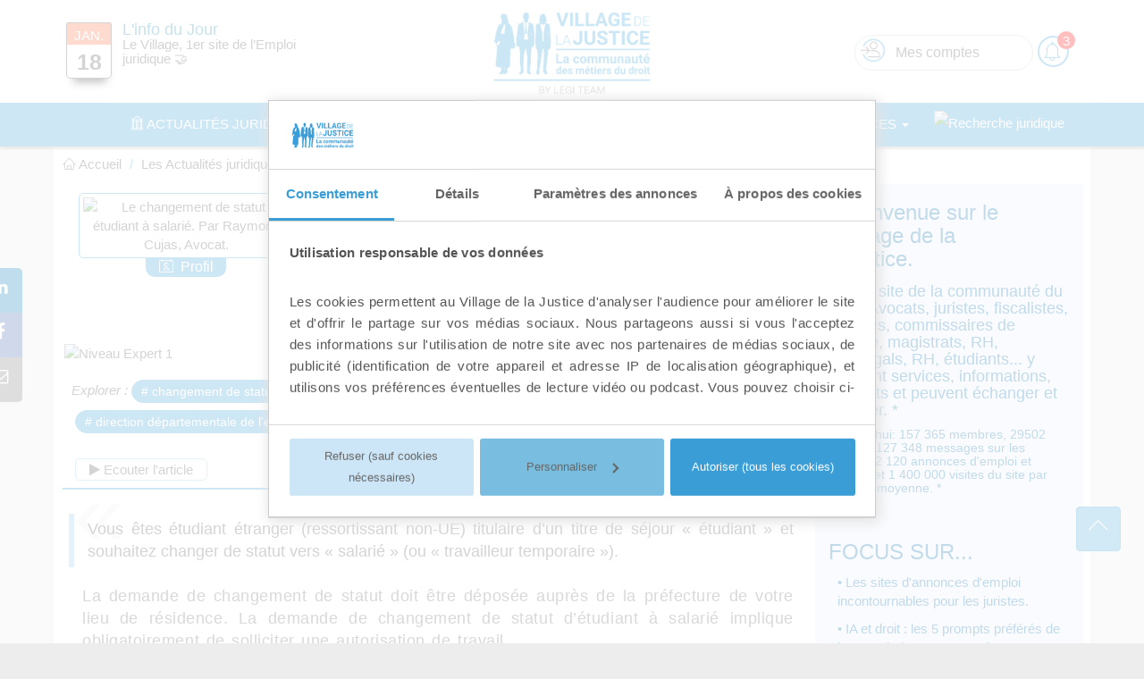

--- FILE ---
content_type: text/html; charset=utf-8
request_url: https://www.village-justice.com/articles/changement-statut-etudiant-salarie,24182.html
body_size: 60049
content:
<!DOCTYPE html>
<html lang="fr">
  <head>


    <script defer type='text/javascript'>/*<![CDATA[*/(function(H){H.className=H.className.replace(/\bno-js\b/,'js')})(document.documentElement);/*]]>*/</script>
    <title>Le changement de statut étudiant à salarié. Par Raymond Cujas, Avocat.</title>
 
    <link rel="canonical" href="https://www.village-justice.com/articles/changement-statut-etudiant-salarie,24182.html" />
    


    <style type="text/css">
  .height_420 {height:100%;max-height:420px !important;width:auto!important}
  .width_800 {width:100%;max-width:800px !important}
  .height_1080 {height:100%;max-height: 1080px !important;width:auto!important}
  .width_1920 {width:100%;max-width:1920px !important}
</style>







  
    
   


      
     
     
     
     
    
       
     
      

      
        
        
        

       

    
    
    
     
 





         
       
       
       

         
          
          
        
  
         
  
            

            

              
              
            

           

      
      
       
       

      
      
    






    
     

    

    







  
   




<meta name="description" content="La demande de changement de statut doit &#234;tre d&#233;pos&#233;e aupr&#232;s de la pr&#233;fecture de votre lieu de r&#233;sidence. La demande de changement de statut d&#039;&#233;tudiant &#224; salari&#233; (...)">

<html xmlns:og="http://ogp.me/ns#">
<meta property="og:title" content="Le changement de statut &#233;tudiant &#224; salari&#233;. Par Raymond Cujas, Avocat."/>
<meta property="og:description" content="Vous êtes étudiant étranger (ressortissant non-UE) titulaire d’un titre de séjour « étudiant » et souhaitez changer de statut vers « salarié » (ou « travailleur temporaire »). "/>
<meta property="og:url" content="https://www.village-justice.com/articles/changement-statut-etudiant-salarie,24182.html" />
<meta property="og:site_name" content="Village de la Justice" />
<meta property="og:image" content="https://www.village-justice.com/articles/local/cache-gd2/4e/d982397624e2e5dd3141b884871c8c.jpg?1721901710" />
<meta property="og:image:alt" content="Le changement de statut &#233;tudiant &#224; salari&#233;. Par Raymond Cujas, Avocat."/>
<meta property="og:image:height" content="420"/>
<meta property="og:image:width" content="800"/>
<meta name="publish_date" property="og:publish_date" content="2017-02-07T06:02:00+01:00">

<meta property="og:type" content="website" />
<meta property="article:published_time" content="2017-02-07T06:02:00+01:00">
<meta property="article:modified_time" content="2017-05-09T02:05:22+01:00" />
<meta property="article:section" content="Droit">
<meta name="author" content="Village de la Justice">

<meta name="twitter:card" content="summary_large_image" />
<meta name="twitter:site" content="@Villagejustice" />
<meta name="twitter:domain" content="https://www.village-justice.com" />
<meta name="twitter:title" content="Le changement de statut &#233;tudiant &#224; salari&#233;. Par Raymond Cujas, Avocat." />
<meta name="twitter:description" content="Vous êtes étudiant étranger (ressortissant non-UE) titulaire d’un titre de séjour « étudiant » et souhaitez changer de statut vers « salarié » (ou « travailleur temporaire »). ">
<meta name="twitter:image" content="https://www.village-justice.com/articles/local/cache-gd2/4e/d982397624e2e5dd3141b884871c8c.jpg?1721901710" />




  
  
  
  


 
 



<script type="application/ld+json">
{ 
"@context" : "https://schema.org",
"@type": "NewsArticle",
"mainEntityOfPage": {
      "@type": "WebPage",
      "@id": "https://www.village-justice.com/articles/changement-statut-etudiant-salarie,24182.html"
    },
"publisher": {
      "@type": "Organization",
      "name": "Village de la Justice",
      "url": "https://www.village-justice.com/articles/"
    },
  "headline": "Le changement de statut &#233;tudiant &#224; salari&#233;.",
  "image": "https://www.village-justice.com/articles/local/cache-gd2/4e/d982397624e2e5dd3141b884871c8c.jpg?1721901710",
  "datePublished": "2017-02-07T18:02:00+01:00",
  "dateModified": "2017-05-09T14:05:22+01:00",
  "articleSection": "Droit"
  
  ,
  "author": [
    
    {  "@type": "Person",
    "name": "Raymond Cujas",
    "url": "https://village-justice.com/forum/memberlist.php?mode=viewprofile&u=31357"
    }
  
  ]
  
}
</script>     
  

    
          
          
    

  

   
    <meta charset="utf-8">
<!--<script src="//cdn1.readspeaker.com/script/8228/webReader/webReader.js?pids=wr" type="text/javascript" ></script>-->
<script type="text/javascript">
//var clicspeak = jQuery.noConflict();
// boutton lanceur du script readspeaker
function eventsp() {
var element = document.createElement("script");
element.src = "//cdn1.readspeaker.com/script/8228/webReader/webReader.js?pids=wr";
document.body.appendChild(element);
document.getElementById("readerjs").className = "hidden";
setTimeout(lecturereder, 800); 
}
function lecturereder() {
document.getElementById("txtecouter").className = "show";
document.getElementById('idlecture').click();
}
</script>
<style>
/*si cookiebot pop up*/
#CybotCookiebotDialogBodyUnderlay {    background-color: #ffffff!important;}
#CybotCookiebotDialog {border-radius: 0px!important;border: 1px solid #ccc!important;box-shadow: 2px 2px 14px 2px #E2E2E2!important;max-width: 680px!important;margin-top: 8vh!important;line-height: 20px;max-height: 67vh !important;
top: 40%!important;}
#CybotCookiebotDialogBodyContentText {overflow-y:auto;height: 150px;text-align: justify!important;}
#CybotCookiebotDialogSpecialFeaturesText{display: none;}
#CybotCookiebotDialogPoweredbyCybot{display: none !important;}
.CybotCookiebotDialogBodyLevelButtonDescription {
font-weight: 500!important; font-size: 13px!important;}
#CybotCookiebotDialog .CybotCookiebotDialogBodyLevelButtonSliderWrapper{height: 20px !important;}
#CybotCookiebotDialog .CybotCookiebotDialogBodyLevelButtonSlider::before {
background-color: #ffffff;
border-radius: 50%;
bottom: 3px!important;
content: "";
height: 14px!important;
left: 14px!important;
position: absolute;
transition: transform .4s;
width: 14px!important;
}
#CybotCookiebotDialogFooter .CybotCookiebotDialogBodyButton{padding: 0.5em!important;}
@media (max-width: 1024px){
#CybotCookiebotDialog {overflow-y:auto;border-radius: 0px!important;border: 1px solid #ccc!important;box-shadow: 2px 2px 14px 2px #E2E2E2!important;max-width: 500px!important;margin-top: 3vh!important;}
#CybotCookiebotDialogBodyContentText {overflow-y:auto;height: 205px;text-align: justify!important;}
#CybotCookiebotDialogBodyLevelButtonLevelOptinAllowallSelectionWrapper a{font-size: 14px!important;height: auto!important;width: 94%!important;margin-bottom: 15px!important;font-weight: 200!important;}
}
</style>
<script id="Cookiebot" data-framework="IAB" src="https://consent.cookiebot.com/uc.js" data-cbid="1efa67d2-a059-410c-ac58-7ef273064a12" data-blockingmode="auto" type="text/javascript"></script>  
<script  src="https://securepubads.g.doubleclick.net/tag/js/gpt.js" async data-cookieconsent="ignore"></script>
<script type="text/javascript">
/* window.addEventListener('CookiebotOnLoad', function (e) {
if (Cookiebot.consent.necessary)
{
var elementGA = document.createElement("script");
elementGA.src = "//securepubads.g.doubleclick.net/tag/js/gpt.js";
elementGA.async = true;
document.body.appendChild(elementGA);
//document.getElementById("readerjs").className = "hidden";
}
}, false);*/
// // Fonction pour obtenir la valeur d'un cookie par son nom
// function getCookie(name) {
//     let match = document.cookie.match(new RegExp('(^| )' + name + '=([^;]+)'));
//     if (match) {
//         return match[2];
//     }
//     return null;
// }
// // Fonction pour décoder la valeur du cookie CookieConsent et obtenir la date d'expiration
// function getCookieConsentExpiration() {
//     let cookieValue = getCookie('CookieConsent');
//     if (cookieValue) {
//         // Supposons que la valeur du cookie est encodée en base64
//         let decodedValue = atob(cookieValue);
//         // Supposons que la date d'expiration est stockée dans un format JSON
//         let cookieData = JSON.parse(decodedValue);
//         if (cookieData && cookieData.expiryDate) {
//             console.log('Date d\'expiration du cookie CookieConsent :', new Date(cookieData.expiryDate));
//         } else {
//             console.log('Date d\'expiration non trouvée dans le cookie CookieConsent.');
//         }
//     } else {
//         console.log('Cookie CookieConsent non trouvé.');
//     }
// }
// // Appeler la fonction pour afficher la date d'expiration dans la console
// getCookieConsentExpiration();
/////////////////////
// version + pour certainnes versions safary (à partir de 12.1 jusqu'à ...) qui force EXPIRE COOKIEBOT
window.addEventListener("CookiebotOnConsentReady", function () {
var c = Cookiebot,
d = document,
cookies = d.cookie.split(";"),
consentCookie = "",
consentDate = c.consentUTC,
consentExpiry = new Date(consentDate.setMonth(consentDate.getMonth() + 12)),
now = new Date();
for (var i = 0; i < cookies.length; i++)
if (/^CookieConsent/g.test(cookies[i]))
consentCookie = cookies[i];
if (consentCookie !== "" && now < consentExpiry)
d.cookie = consentCookie + ";expires=" + consentExpiry.toUTCString();
console.log('InfoConsent-SiSafariChangeDate :'+consentCookie);
console.log('InfoConsent-Expiry -> '+consentExpiry); 
});
</script>
<script type="text/javascript">
// Sélectionner l'élément sur lequel faire défiler
let scroller = document.querySelector("#CybotCookiebotDialogBodyContentText");
// Vérifier si l'élément existe
if (scroller) {
// Calculer la hauteur à 50% du haut de scroller
let scrollAmount = scroller.scrollHeight * 0.6;
// Faire défiler l'élément à 50% du haut
scroller.scrollTo({ top: scrollAmount });
} else {
console.log("L'élément spécifié n'a pas été trouvé.");
}
//scroller.scrollTo(0, document.body.scrollHeight || document.documentElement.scrollHeight);
</script>
<meta charset="utf-8">   
<meta charset="utf-8">
<meta http-equiv="X-UA-Compatible" content="IE=edge">
<meta name="viewport" content="width=device-width, initial-scale=1">
<link rel="alternate" type="application/rss+xml" href="https://www.village-justice.com/articles/spip.php?page=backend" />
<meta name="robots" content="index,follow"/>
<link rel="preload" href="squelettes-dist/css/font.css" as="style" onload="this.onload=null;this.rel='stylesheet'">
<link rel="preload" href="squelettes/css/typo.css" as="style" onload="this.onload=null;this.rel='stylesheet'">
<link rel="preload" href="squelettes-dist/css/media.css" as="style" onload="this.onload=null;this.rel='stylesheet'">
<link rel="stylesheet" href="squelettes/css/spip.css" type="text/css" />
<script type="text/javascript">/* <![CDATA[ */
var box_settings = {tt_img:true,sel_g:"#documents_portfolio a[type=\'image/jpeg\'],#documents_portfolio a[type=\'image/png\'],#documents_portfolio a[type=\'image/gif\']",sel_c:".mediabox",trans:"elastic",speed:"200",ssSpeed:"2500",maxW:"90%",maxH:"90%",minW:"400px",minH:"",opa:"0.5",str_ssStart:"Diaporama",str_ssStop:"Arrêter",str_cur:"{current}/{total}",str_prev:"Précédent",str_next:"Suivant",str_close:"Fermer",splash_url:""};
var box_settings_splash_width = "600px";
var box_settings_splash_height = "90%";
var box_settings_iframe = true;
/* ]]> */</script>
<!-- insert_head_css --><link rel="stylesheet" href="plugins/auto/mediaboxavectexte/v3.0.0/colorbox/black-striped/colorbox.css" type="text/css" media="all" /><link rel='stylesheet' type='text/css' media='all' href='plugins-dist/porte_plume/css/barre_outils.css?1677596766' />
<link rel='stylesheet' type='text/css' media='all' href='local/cache-css/cssdyn-css_barre_outils_icones_css-971f9302.css?1678270540' />
<link rel='stylesheet' type='text/css' media='all' href='plugins/alertes/css/alertes.css' />
<link rel="stylesheet" href="plugins/auto/typoenluminee/v3.5.12/css/enluminurestypo.css" type="text/css" media="all" /><link rel="stylesheet" href="plugins/auto/formulaire_upload_3_0/css/formulaireupload.css" type="text/css" media="all" />
<link rel="stylesheet" href="plugins/auto/gis/v4.50.6/lib/leaflet/dist/leaflet.css" />
<link rel="stylesheet" href="plugins/auto/gis/v4.50.6/lib/leaflet/plugins/leaflet-plugins.css" />
<link rel="stylesheet" href="plugins/auto/gis/v4.50.6/lib/leaflet/plugins/leaflet.markercluster.css" />
<link rel="stylesheet" href="plugins/auto/gis/v4.50.6/css/leaflet_nodirection.css" /><link rel="stylesheet" href="plugins/auto/notation-2/css/notation.v2.css" type="text/css" media="all" />
<!-- Debut CS -->
<style type="text/css">
<!--/*--><![CDATA[/*><!--*/
.blocs_titre {
background:transparent url(https://www.village-justice.com/articles/prive/images/triangle-bas.gif) no-repeat scroll left center;
font-weight:normal;
line-height:1.2em;
margin-top:4px;
padding:0pt 0pt 0pt 20px;
margin-bottom:0.1em;
clear:left;
cursor:pointer;
}
.blocs_replie {
background:transparent url(https://www.village-justice.com/articles/prive/images/triangle.gif) no-repeat scroll left center;
}
.blocs_title{
display:none;
}
/*]]>*/-->
</style>
<!-- Fin CS -->
<link rel="stylesheet" type="text/css" href="squelettes/css/sommaire.css"/>
<link rel="stylesheet" href="plugins/auto/cibloc_191128/cibloc/_css/font-awesome.min.css" type="text/css" /><link rel="stylesheet" href="local/cache-css/cssdyn-_css_cibloc_css-e6379d83.css?1768726208" type="text/css" /><link rel="stylesheet" type="text/css" href="plugins/auto/oembed/v2.2.0/css/oembed.css?1589354348" />
<link rel='stylesheet' type='text/css' media='all' href='plugins/auto/image_responsive/v10.0.8/image_responsive.css'>
<link rel="preload" href="https://www.village-justice.com/articles/squelettes/css/tinytypo.css" as="style" onload="this.onload=null;this.rel='stylesheet'">
<link rel="preload" href="https://www.village-justice.com/articles/squelettes/css/bootstrap.min.css" as="style" onload="this.onload=null;this.rel='stylesheet'">
<link rel="preload" href="https://www.village-justice.com/articles/squelettes/css/style-vj.min.css" as="style" onload="this.onload=null;this.rel='stylesheet'">
<link rel="preload" href="https://www.village-justice.com/articles/squelettes/css/style-vj.css" as="style" onload="this.onload=null;this.rel='stylesheet'">
<link rel="preload" href="https://www.village-justice.com/articles/squelettes/css/icomoonLinear/linear.css" as="style" onload="this.onload=null;this.rel='stylesheet'" media="all" >
<link rel="preload" href="https://www.village-justice.com/articles/squelettes/css/style-vj-slider.css" as="style" onload="this.onload=null;this.rel='stylesheet'" media="all" >
<link rel="preload" href="https://www.village-justice.com/articles/squelettes/css/grid-bootstrap-4.css" as="style" onload="this.onload=null;this.rel='stylesheet'" media="all" >
<link rel="preload" href="https://www.village-justice.com/articles/squelettes/css/sommaire.css" as="style" onload="this.onload=null;this.rel='stylesheet'" media="all" >
<link rel="preload" href="https://www.village-justice.com/articles/squelettes/css/images.css" as="style" onload="this.onload=null;this.rel='stylesheet'" media="all" >
<link rel="preload" href="https://www.village-justice.com/articles/squelettes/css/font-awesome-4.7.0/css/font-awesome.min.css" as="style" onload="this.onload=null;this.rel='stylesheet'" media="all" >
<link rel="stylesheet" type="text/css" href="https://www.village-justice.com/articles/squelettes/css/print.css" media="print" id="nocompact5" >
<!--[if IE 7]>
<link href="" rel="stylesheet" id="nocompact3">
<![endif]-->
<!--[if lt IE 9]>
<style type="text/css">
#main-container{ width: 1108px !important; }
.navbar-perso{
width: 1108px !important;
padding-left: 20px;
padding-right: 20px;
padding-top: 0;
padding-bottom: 0;
margin: 0 auto;
}
</style>
<![endif]-->
<!-- HTML5 Shim and Respond.js IE8 support of HTML5 elements and media queries -->
<!-- WARNING: Respond.js doesn't work if you view the page via file:// -->
<!--[if lt IE 9]>
<script src="https://oss.maxcdn.com/html5shiv/3.7.2/html5shiv.min.js"></script>
<script src="https://oss.maxcdn.com/respond/1.4.2/respond.min.js"></script>
<![endif]-->
<script type='text/javascript' src='local/cache-js/bf6123e424b72d18db39de2eba377293.js'></script>







<!-- insert_head -->




<!-- CSS/JS JEUX (AUTO) -->
<!-- Debut CS -->

<!-- Fin CS -->
<link rel="alternate" type="application/json+oembed" href="https://www.village-justice.com/articles/oembed.api/?format=json&amp;url=https%3A%2F%2Fwww.village-justice.com%2Farticles%2Fchangement-statut-etudiant-salarie%2C24182.html" />
<script>htactif=0;document.createElement('picture'); var image_responsive_retina_hq = 0;</script><script>image_responsive_retina_hq = 1;</script>








<script type="text/javascript" >
/**
* Chargement d'une publicité au scroll sur un élément cible
* @author Robin <dev2@village-justice.com>
* @param {string} target - id de l'élément cible du scroll event
* @param {string} adId - id de la publicité à charger
* @return {void} la fonction ne retourne rien elle charge juste une publicité si l'événement de scroll est déclenché
*/
function loadAdAtElementTargetScroll(target, adId) {
console.log(target, adId)
const elementTarget = document.getElementById(target) || null;
let scriptExecuted = false;
if (elementTarget) {
window.addEventListener('scroll', function() {
if (isElementInViewport(elementTarget) && !scriptExecuted) {
console.log('scroll event')
googletag.cmd.push(function() {
console.log(`${target} load`)
googletag.display(adId);
});
scriptExecuted = true;
}
});
}
}
/**
* Vérifie si un élément est actuellement visible à l'écran.
* @author Robin <dev2@village-justice.com>
* @param {HTMLElement} element - L'élément du DOM à vérifier s'il est visible.
* @returns {boolean} - Renvoie true si l'élément est visible, sinon false.
*/
function isElementInViewport(element) {
const rect = element.getBoundingClientRect();
return (
rect.top >= 0 &&
rect.left >= 0 &&
rect.bottom <= (window.innerHeight || document.documentElement.clientHeight) &&
rect.right <= (window.innerWidth || document.documentElement.clientWidth)
);
}
/**
* Expression régulière pour identifier les navigateurs mobiles.
* @author Robin <dev2@village-justice.com>
* @type {RegExp}
*/
const mobileRegex = /(android|iphone|ipad|blackberry|symbian|symbianos|symbos|netfront|model-orange|javaplatform|iemobile|windows phone|samsung|htc|opera mobile|opera mobi|opera mini|presto|huawei|blazer|bolt|doris|fennec|gobrowser|iris|maemo browser|mib|cldc|minimo|semc-browser|skyfire|teashark|teleca|uzard|uzardweb|meego|nokia|bb10|playbook)/gi
/**
* Indique si l'utilisateur utilise un navigateur mobile ou non.
* @author Robin <dev2@village-justice.com>
* @type {boolean}
*/
const isMobile = mobileRegex.test(navigator.userAgent);
/**
* Indique si l'utilisateur est sur le sommaire du site ou non.
* @author Robin <dev2@village-justice.com>
* @type {boolean}
*/
const isSommaire = location.pathname ===  '/articles/' || location.pathname === '/articles/index.php';
function lireCookie(nom){
//On récupère le nom du cookie et le signe "="
var nomEtEgal = nom + '=';
//Récupère tous les cookies dans un tableau
var cTableau = document.cookie.split(';');
//Parcourt le tableau créé
for(var j=0;j<cTableau.length;j++){
//On récupère tous les noms et valeurs des cookies
var c = cTableau[j];
//On supprime les espaces potentiels contenus dans c jusqu'à
//*tomber sur le nom d'un cookie
while (c.charAt(0)==' ') c = c.substring(1,c.length);
///*Maintenant, on cherche le nom correspondant au cookie voulu.
//*correspondante qui se situe juste après le nom
if (c.indexOf(nomEtEgal) == 0) return c.substring(nomEtEgal.length,c.length);
}
}
// mika : Si besoin <script type="text/plain" data-cookieconsent="marketing" >
//--------------------------
//////// Controle cookiebot
//-------------------------      
cookiesEnabled = 1;
// Set to 0 to enable cookies, 1 to disable.  
if (Cookiebot.consent.marketing){
cookiesEnabled = 0; 
//alert("marketingONLOAD");
}  
//--------------------------------------------------
//////// Habillage pub haut
//----------------------------
var $pub = jQuery.noConflict();
$pub(document).ready(function(){
// insertion async du script DFP
// Robin 28/03/2022 : suppression de la construction du script initial Google Publisher Tag déplacé dans le head, voir https://developers.google.com/publisher-tag/guides/general-best-practices?hl=fr
/*var gads = document.createElement('script');
gads.async = false;
gads.type = 'text/javascript';
var useSSL = 'https:' == document.location.protocol;
gads.src = (useSSL ? 'https:' : 'http:') + '//securepubads.g.doubleclick.net/tag/js/gpt.js';
var node1 = document.getElementsByTagName('script')[0];
node1.parentNode.insertBefore(gads, node1);
*/
// Pour la gestion des tailles pour le responsive,
// voir https://support.google.com/dfp_premium/answer/3423562?hl=fr
// Pub background NEW VERSION
// addsize([taille navigateur], [taille pub])
window.googletag = window.googletag || {cmd: []};
///// CASE HABILLAGE ARTICLES ... 
googletag.cmd.push(function() { 
googletag.pubads().collapseEmptyDivs();
if (navigator.userAgent.match(/(android|iphone|ipad|blackberry|symbian|symbianos|symbos|netfront|model-orange|javaplatform|iemobile|windows phone|samsung|htc|opera mobile|opera mobi|opera mini|presto|huawei|blazer|bolt|doris|fennec|gobrowser|iris|maemo browser|mib|cldc|minimo|semc-browser|skyfire|teashark|teleca|uzard|uzardweb|meego|nokia|bb10|playbook)/gi)) {
var mapping_bg = googletag
.sizeMapping()
.addSize([0, 0], [[320, 100], [728, 90]])
.build();
} else {
var mapping_bg = googletag
.sizeMapping()
.addSize([0, 0],[320, 100])
.addSize([640, 480], [728, 90])
.addSize([810, 1080] , [[1160, 200],[728, 90]] )
.addSize([992, 400] , [[1160, 200],[728, 90], [1000, 130] ] )
.addSize([1370, 400], [[1560, 1000], [1370, 600], [1160, 200], [1000, 130] ])
. build();
}
googletag.defineSlot('/8287491/habillage', [[1560, 1000], [1370, 600], [1160, 200], [1000, 130], [728, 90], [320, 100]], 'div-gpt-ad-1582122568158-0'). 
defineSizeMapping(mapping_bg).
addService(googletag.pubads().setCookieOptions(cookiesEnabled)).
setTargeting('pfn','visiteur');
googletag.enableServices();
//alert("passage dans gestion_pub");
}) 
googletag.cmd.push(function() {  
jQuery('#habi').removeClass('opacity-00');
jQuery('#habi').removeClass('fixed-top');
jQuery('#habi').addClass('pub_background'); 
googletag.display('div-gpt-ad-1582122568158-0');
})
/////  CASE HABILLAGE ARTICLES FIN ...
/////
///// CASE HABILLAGE FORUM ... 
googletag.cmd.push(function() { 
if (navigator.userAgent.match(/(android|iphone|ipad|blackberry|symbian|symbianos|symbos|netfront|model-orange|javaplatform|iemobile|windows phone|samsung|htc|opera mobile|opera mobi|opera mini|presto|huawei|blazer|bolt|doris|fennec|gobrowser|iris|maemo browser|mib|cldc|minimo|semc-browser|skyfire|teashark|teleca|uzard|uzardweb|meego|nokia|bb10|playbook)/gi)) {
var mapping_bg = googletag.sizeMapping().
addSize([0, 0], [[320, 100], [728, 90]]).
build();
}else {
var mapping_bg = googletag.sizeMapping().
addSize([0, 0],[320, 100]).
addSize([640, 480], [728, 90]).
addSize([810, 1080] , [[1160, 200],[728, 90]] ).
addSize([992, 400] , [[1160, 200],[728, 90], [1000, 130]] ).
addSize([1370, 400], [[1560, 1000], [1370, 600], [1160, 200], [1000, 130]]). 
build();
}
googletag.defineSlot('/8287491/habillageForumVJ',  [[1560, 1000], [1370, 600], [1160, 200], [1000, 130], [728, 90], [320, 100]], 'div-gpt-ad-1582122661880-0'). 
defineSizeMapping(mapping_bg).
addService(googletag.pubads().setCookieOptions(cookiesEnabled)).
setTargeting('pfn','visiteur');
googletag.enableServices();  
})      
googletag.cmd.push(function() { 
jQuery('#habi').removeClass('opacity-00');
jQuery('#habi').removeClass('fixed-top');
jQuery('#habi').addClass('pub_background'); 
googletag.display('div-gpt-ad-1582122661880-0');
})
///// FIN CASE HABILLAGE FORUM ...
/*
setTimeout(function () {          
jQuery.noConflict();
var resHeight = document.getElementById("habi").offsetHeight;         
}, 10);
*/
///// CASE HABILLAGE ANNONCES 
var chemin = window.location.pathname; // recoit l'url /dossier/...
var urlrecuteurs = "/annonces/recruteurs/";
var urlcandidats = "/annonces/candidats/";  
jQuery.noConflict(); 
if (chemin.includes(urlrecuteurs) == true)
{  jQuery('#habi').addClass('fixed-top-ann');
jQuery('#habi').removeClass('pub_background');  }
else
{ if (chemin.includes(urlcandidats) == true)
{ jQuery('#habi').addClass('fixed-top-ann');
jQuery('#habi').removeClass('pub_background'); }
else
{ 
googletag.cmd.push(function() { 
var mapping_bg_annonce = googletag.sizeMapping().
addSize([0, 0], [[320, 100], [728, 90]]).
addSize([640, 480], [728, 90]).
addSize([810, 1080] , [[1160, 200],[728, 90]] ).
addSize([992, 400] ,[[728, 90],[1160, 200], [1000, 130]] ).
addSize([1370, 400], [[1560, 1000], [1370, 600] ,[1160, 200], [1000, 130] ]). 
build();
googletag.defineSlot('/8287491/habillage/habillageAnnoncesnewVJ2', [[1560, 1000], [1370, 600], [1160, 200], [1000, 130], [728, 90],[320, 100]], 'div-gpt-ad-1671548653545-0'). 
defineSizeMapping(mapping_bg_annonce).
addService(googletag.pubads().setCookieOptions(cookiesEnabled)).
setTargeting('pfn','visiteur');
googletag.enableServices();  
}) 
googletag.cmd.push(function() { 
jQuery('#habi').removeClass('opacity-00');
jQuery('#habi').removeClass('fixed-top');
jQuery('#habi').removeClass('fixed-top-ann');
jQuery('#habi').addClass('pub_background'); 
googletag.display('div-gpt-ad-1671548653545-0');
})
};
};
///// FIN CASE HABILLAGE ANNONCES
}); 
////// fin function Habillage pub haut
//--------------------------------------------------
//////// PAVE pub aside
//----------------------------
var $pubpave = jQuery.noConflict();
$pubpave(document).ready(function(){
// insertion async du script DFP
// Robin 28/03/2022 : suppression de la construction du script initial Google Publisher Tag déplacé dans le head, voir https://developers.google.com/publisher-tag/guides/general-best-practices?hl=fr
// var gads = document.createElement('script');
// gads.async = false;
// gads.type = 'text/javascript';
// var useSSL = 'https:' == document.location.protocol;
// gads.src = (useSSL ? 'https:' : 'http:') + 
// '//securepubads.g.doubleclick.net/tag/js/gpt.js';
// var node2 = document.getElementsByTagName('script')[0];
// node2.parentNode.insertBefore(gads, node2);
// Pub PAVE NEW VERSION
// addsize([taille navigateur], [taille pub])
window.googletag = window.googletag || {cmd: []};
///////// CAS PAVE -> PaveArticlesVJ ----
///
/// Condition si mobile
if (isMobile) {
// pas d'appel de pub pour la pub pave desktop
// appel de la pub mobile encart n°2
googletag.cmd.push(function() {
googletag
.defineSlot('/8287491/habillage/MpbileVJ2', [320, 100], 'div-gpt-ad-1678899313131-0')
.addService(googletag.pubads());
})
// Robin update 23/023/2023 : chargement de la pub mobile 2 dans l'emlacement spécifié en paramètre de la fonction
// Si je suis sur le sommaire la target est script-pub-mobile-sommaire-2 sinon script-pub-mobile-2
const target = isSommaire ? 'script-pub-mobile-sommaire-2' : 'script-pub-mobile-2';
loadAdAtElementTargetScroll(target, 'div-gpt-ad-1678899313131-0');
// appel de la pub mobile encart n°3
googletag.cmd.push(function() {
googletag
.defineSlot('/8287491/habillage/MobileVJ3', [320, 100], 'div-gpt-ad-1678899417097-0')
.addService(googletag.pubads());
})
// Robin update 23/023/2023 : chargement de la pub mobile 3 dans l'emlacement spécifié en paramètre de la fonction
console.log('je suis sur mobile')
loadAdAtElementTargetScroll('script-pub-mobile-3', 'div-gpt-ad-1678899417097-0');
}else 
{   
console.log('DESCKTOP in');   
// sinon on appel       
googletag.cmd.push(function() {    
googletag
.defineSlot('/8287491/PaveArticlesVJ', [300, 600],'div-gpt-ad-1582122931236-0')
.addService(googletag.pubads().setCookieOptions(cookiesEnabled))
.setTargeting('pfn','visiteur');
googletag.enableServices();  
}) 
// Robin 08/03/2023 : upadte script déclenchement pub paveArticleVJ au scroll sur desktop
if (location.pathname ===  '/articles/' || location.pathname === '/articles/index.php') {
console.log('test script')
// Je suis sur le sommaire
googletag.cmd.push(function() { 
googletag.display('div-gpt-ad-1582122931236-0');
});
} else {
// Je ne suis pas sur le sommaire : chargement de la pub pave aside au scroll
console.log('test script pas sommaire')
loadAdAtElementTargetScroll('script-pub', 'div-gpt-ad-1582122931236-0');
}
////// fin PAVE : PaveArticlesVJ
///////// CAS PAVE -> PaveForumVJ ----
googletag.cmd.push(function() { 
googletag.defineSlot('/8287491/PaveForumVJ', [300, 600], 'div-gpt-ad-1582122977635-0').
addService(googletag.pubads().setCookieOptions(cookiesEnabled)).
setTargeting('pfn','visiteur');
googletag.enableServices(); 
}) 
googletag.cmd.push(function() { 
googletag.display('div-gpt-ad-1582122977635-0');
})
////// fin PAVE : PaveForumVJ
////// CAS PAVE -> PaveAnnonces ----
googletag.cmd.push(function() { 
googletag.defineSlot('/8287491/PaveAnnonces', [300, 600], 'div-gpt-ad-1584545525734-0').
addService(googletag.pubads().setCookieOptions(cookiesEnabled)).
setTargeting('pfn','visiteur');
googletag.enableServices(); 
}) 
googletag.cmd.push(function() { 
googletag.display('div-gpt-ad-1584545525734-0');
});
////// fin PAVE : PaveArticlesVJ
// APPEL pub vidéo
googletag.cmd.push(function() {
googletag.defineSlot('/8287491/VidéoVJ', [[400, 250] ,[426, 240]] , 'div-gpt-ad-1664173493110-0').
addService(googletag.pubads().setCookieOptions(cookiesEnabled)).
setTargeting('pfn','visiteur');
googletag.enableServices(); 
// FIN APPEL
//mybtnshow('block');
})
googletag.cmd.push(function() { 
googletag.display('div-gpt-ad-1664173493110-0');
});
// APPEL pub vidéo ASIDE 
//  window.googletag = window.googletag || { cmd: [] };
googletag.cmd.push(function () {
googletag.defineSlot('/8287491/videovjaside', [300, 178], 'div-gpt-ad-1744813239660-0')
.addService(googletag.pubads().setCookieOptions(cookiesEnabled))
.setTargeting("pfn", "visiteur");
googletag.enableServices();
})
googletag.cmd.push(function () {
googletag.display("div-gpt-ad-1744813239660-0");
});
}
////// fin PAVE : PaveAnnonces
});
</script> 
<style type="text/css">
/* Surcouche de css pour la banniere CookieConsent */ 
/*.CybotCookiebotDialogBodyButton{
display: inline-block!important; border-radius: 4px;line-height: 1.5em!important; margin-bottom: 10px !important;}*/
#CybotCookiebotDialogBody{max-width: 800px!important;}
#CybotCookiebotDialog, #CybotCookiebotDialogBodyContentTitle {
color: #555555!important; font-size: 13px;
}
#CookieDeclarationChangeConsent a{ color: #3C9FD9 !important}
#CookieDeclarationUserStatusLabel{text-align: left!important;}
.CookieDeclarationTableCell {font-size: 0.8em !important;}
#CybotCookiebotDialogBodyLevelButtonsSelectPane .CybotCookiebotDialogBodyLevelButtonWrapper {
padding: 0.5em 0.1em !important;
text-align: center;
}
/* #CybotCookiebotDialogBodyLevelButtonCustomize {
background-color: #FFF !important ;
border: 0px solid #575656 !important;
color: #575656 !important;
position: fixed;
top: 10px; right: 10px;
max-width: 130px;
} */
</style>
<script type="text/javascript" data-cookieconsent="ignore">
/* WYSISTAT si data-cookieconsent hasResponseou ignore */   
var _wsq = _wsq || [];
_wsq.push(['_setAccount', 'legiteam']);
_wsq.push(['_wysistat']);
(function(){
var ws   = document.createElement('script');
ws.type  = 'text/javascript';
ws.async = true;
ws.src = ('https:' == document.location.protocol ? 'https://www' : 'http://www') + '.wysistat.com/ws.jsa';
var s = document.getElementsByTagName('script')[0]||document.getElementsByTagName('body')[0];
s.parentNode.insertBefore(ws, s);
document.addEventListener('click', function(e) {
var element = e.target.closest('a');
if (element && element.href) {
var hostname = element.hostname;
if (hostname && hostname !== window.location.hostname) {
var label = hostname;
_wsq.push(['_setEvent', '0;clics;liensortant;' + label], ['_wysistat']);
}
}
}, false);
})();
</script>
<!-- stats Matomo cloud, à partir de 8/2024-->
<script>
var _paq = window._paq = window._paq || [];
/* tracker methods like "setCustomDimension" should be called before "trackPageView" */
// mika 29-07-2021 : Exploiter la valeur du cookie vj_pro
function lireCookieVJ(nom){
//On récupère le nom du cookie et le signe "="
var pfn_live = '';
var nomEtEgal = nom + '=';
//Récupère tous les cookies dans un tableau
var cTableau = document.cookie.split(';');
//Parcourt le tableau créé
for(var i=0;i<cTableau.length;i++){
//On récupère tous les noms et valeurs des cookies
var c = cTableau[i];
//On supprime les espaces potentiels contenus dans c jusqu'à
//*tomber sur le nom d'un cookie
while (c.charAt(0)==' ') c = c.substring(1,c.length);
///*Maintenant, on cherche le nom correspondant au cookie voulu.
//*correspondante qui se situe juste après le nom
if (c.indexOf(nomEtEgal) == 0) return c.substring(nomEtEgal.length,c.length);
} 
}
vj_pro_cookie = lireCookieVJ('vj_pro');
vj_pro_net = vj_pro_cookie.split('%7C');
var vj_pro_test = '';
var vj_pro_test = vj_pro_net[3];
if(vj_pro_test != 1 ){ // undefined
var pfn_live = vj_pro_net[0];
}
else{
//var pfn_live = 'visiteur';
var pfn_live = '1ereVisite';
} 
// FIN cookie setting
// 
//console.log('Pour Matomo pfn_live = '+ pfn_live );
var pathArray = window.location.pathname.split('/');
_paq.push(['setCustomDimension', 1, pfn_live, pathArray[1] ]);
_paq.push(["setCookieDomain", "*.www.village-justice.com"]);
_paq.push(["setDomains", ["*.www.village-justice.com"]]);
_paq.push(['trackPageView']);
_paq.push(['enableLinkTracking']);
(function() {
var u="https://villagejustice.matomo.cloud/";
_paq.push(['setTrackerUrl', u+'matomo.php']);
_paq.push(['setSiteId', '1']);
var d=document, g=d.createElement('script'), s=d.getElementsByTagName('script')[0];
g.async=true; g.src='https://cdn.matomo.cloud/villagejustice.matomo.cloud/matomo.js'; s.parentNode.insertBefore(g,s);
})();
</script>
<noscript><p><img referrerpolicy="no-referrer-when-downgrade" src="https://villagejustice.matomo.cloud/matomo.php?idsite=1&amp;rec=1" style="border:0;" alt="" /></p></noscript>
<!-- End Matomo Code -->
<!-- spip-->    
    
   

<script>
jQuery.noConflict();  
jQuery(document).ready(function(){
  jQuery("article").bind("copy", function(){
    alert("Votre texte a bien été copié. ATTENTION à votre utilisation, cet article ne peut être reproduit publiquement sans autorisation de son auteur.");
  });
});


jQuery(window).bind( "beforeprint", function() { 
  document.location.href="spip.php?page=imprimer&id_article=24182";
});

</script>
<!-- Guide lecture -->


 
        <script type="text/javascript">
         //  boutton lanceur du script introsj
          /*  function eventguide() {
               var element = document.createElement("script");
                  element.src = "https://village-justice.com/articles/plugins/intro.js-2.9.3/intro.js";
                  document.body.appendChild(element);

                  setTimeout(lectureguide, 500);       
                      
              }
              function lectureguide() {
                  introJs().start();
                }
                */
        </script> 
  
    


  </head>
  <body>


  <section class="container pt-0 full-size" id="main-container">

  <!-- principal fond blanc-->
  <div class="row " >
   
    
          <!--header top-->
<div class="page-blanche full-size noprint" id="main-container ">
<div class="container page-blanche pt-2  hidden-xs">
<span id="hautdepage"></span>
<div class="col-xs-12 page-blanche header-h">
<div class="col-xs-4 col-sm-5 col-md-5 col-lg-5 header-h">
<div class="col-xs-8 hidden-xs noprint  pt-2 pl-3">
<div >
<link href="https://fonts.googleapis.com/css2?family=Dancing+Script&display=swap" rel="stylesheet" >

<style type="text/css">

.slideInDown1 {
    -webkit-animation-name: slideInDown1;
    animation-name: slideInDown1;                             
    -webkit-animation-duration: 3s;
    animation-duration: 3s;

    -webkit-animation-fill-mode: both;
    animation-fill-mode: both;
}

@-webkit-keyframes slideInDown1 {
    0% {
        -webkit-transform: translateY(-200px);
        transform: translateY(-200px);
        -webkit-visibility: visible;
        visibility: visible;
    }
    100% {
        -webkit-transform: translateY(0);
        transform: translateY(0);
    }
}

@keyframes slideInDown1 {
    0% {
        -webkit-transform: translateY(-200px);
        transform: translateY(-200px);
        -webkit-visibility: visible;
        visibility: visible;
    }
    100% {
        -webkit-transform: translateY(0);
        transform: translateY(0);
    }
} 

</style>   

 


                     

                                
    <div class="slideInDown1 text-center pushtop-mobil pt-4 " > 

        <div  
            class="col-xs-2  noprint text-center p-0  " 
            style="
                background-color:#FFF;
                -webkit-border-radius: 2px 2px 5px 5px ; border:solid 1px #555;
                border-radius: 2px 2px 5px 5px ; border:solid 1px #555;
                -webkit-box-shadow: 1px 11px 9px -7px rgba(0,0,0,0.94); 
                box-shadow: 1px 11px 9px -7px rgba(0,0,0,0.94);
            "
        >
                                           
            <div  
                class="col-xs-12  noprint text-center pt-1 bg-red txt-blc "  
                style="
                    -webkit-border-radius: 1px 1px 0px 0px;
                    border-radius: 1px 1px 0px 0px;text-transform: uppercase;
                "
            >
                jan.
            </div>
            <div  class="col-xs-12  noprint text-center pt-1 text-biger" style="font-size:25px !important" >
                18
            </div>
        </div>

        <div  class="col-xs-10  noprint text-left text-1em " style="line-height: 1.1em!important;" >
            <p>
                <a  
                    href="https://www.village-justice.com/annonces/" 
                    onclick="_paq.push(['trackEvent', 'OffreduJour', 'Le Village, 1er site de l&#8217;Emploi juridique &#x1F91D;', '15 janvier 2026', 'desktop']);"
                >
                    <span style="text-decoration:none; font-size:1.2em; color:#1e8cba !important" >L'info du Jour</span>
                </a>
                <br> 
                <a  
                    href="https://www.village-justice.com/annonces/" 
                    style="text-decoration:none;" 
                    title="L'info du jour du Village de la Justice"  
                    onclick="_paq.push(['trackEvent', 'OffreduJour', 'Le Village, 1er site de l&#8217;Emploi juridique &#x1F91D;', 'desktop', '15 janvier 2026']);"
                > 
                    Le Village, 1er site de l&#8217;Emploi juridique &#x1F91D;
                </a>
            </p> 
        </div> 

    </div></div>  
</div>
</div>    
<div class="col-xs-4 col-sm-2 col-md-2 col-lg-2 header-h">
<a href="/articles/"><img src="https://www.village-justice.com/articles/squelettes/imagesvj/LogoVillagedelaJustice.jpg" alt="retour accueil village" class="height-logo height-refer img-responsive" style="margin: 0 auto;" loading="lazy"></a>
</div>
<div class="col-xs-4 col-sm-5 col-md-5 col-lg-5">
<div class="col-xs-12 visible-xs  noprint text-center pt-4">
</div>
</div> 
</div>
<!-- VI-deo -->  
<div class='ajaxbloc' data-ajax-env='ViWRNvMBqmWCuQfQoWunbtFsD1VjuhHEy3hQzY6AcGuawE9t+6MtyXAOHltgDIHnjQVG3oXXP1A2pIMIWZ7NP3uuvzdtZwkNBhyTRO7Af6824DxYYbqpqv1JVrxjWEsTQQZ7pUT/jX1RzSMYDdqil/aJd54ekGw1YxBJyb7s2ik1Z5kvWyBdCch78v87pT1nNjKdOlDfgHjRS9ftj7ZOP2VnWgn87NBAKC/j' data-origin="changement-statut-etudiant-salarie,24182.html">

<!-- INFOVIDEO -->
  <style type="text/css">
      /* iframe {box-shadow:-15px -1px 8px -9px rgba(0,0,0,0.32);} */
     .fenetrevideo_pub{display:none; position: fixed; width: 300px; height:185px;bottom: 4%; right:48%;z-index: 3000; box-shadow:-8px 8px 10px 1px rgba(0,0,0,0.42);background-color: #3c9fd9;}
     .fermerVideo {display: none;position: absolute;width: 20px;height: 21px;top: 5px;color: #FFF;right: 5px;
          background-color: rgba(200, 200, 200, 0.6);padding: 3px; text-align: center; font-size: 12px;  }
      .text-publicite-video {font-size: 10px; color:#FFF;position: absolute; bottom: 0;right: 7px;}    

                          .slideInUp {
                            -webkit-animation-name: slideInUp;
                            animation-name: slideInUp;                             
                            
                            -webkit-animation-duration: 2s;
                            animation-duration: 2s;
                            
                            -webkit-animation-fill-mode: both;
                            animation-fill-mode: both;
                            }
                            @-webkit-keyframes slideInUp {
                            0% {
                            -webkit-transform: translateY(500px);
                            transform: translateY(500px);
                            -webkit-visibility: visible;
                            visibility: visible;
                          
                            }
                            100% {
                            -webkit-transform: translateY(0);
                            transform: translateY(0);
                         
                            }
                            }
                            @keyframes slideInUp {
                            0% {
                            -webkit-transform: translateY(500px);
                            transform: translateY(500px);
                            -webkit-visibility: visible;
                            visibility: visible;
                         
                            }
                            100% {
                            -webkit-transform: translateY(0);
                            transform: translateY(0);
                         
                            }
                            }

                        .slideInDown {
                            -webkit-animation-name: slideInDown;
                            animation-name: slideInDown;                             
                            
                            -webkit-animation-duration: 1s;
                            animation-duration: 1s;
                            
                            -webkit-animation-fill-mode: both;
                            animation-fill-mode: both;
                            }
                            @-webkit-keyframes slideInDown {
                            100% {
                            -webkit-transform: translateY(400px);
                            transform: translateY(400px);
                            -webkit-visibility: visible;
                            visibility: visible;
                          
                            }
                            0% {
                            -webkit-transform: translateY(0);
                            transform: translateY(0);
                         
                            }
                            }
                            @keyframes slideInDown {
                            100% {
                            -webkit-transform: translateY(400px);
                            transform: translateY(400px);
                            -webkit-visibility: visible;
                            visibility: visible;
                         
                            }
                            0% {
                            -webkit-transform: translateY(0);
                            transform: translateY(0);
                         
                            }
                            }

   </style>


<div class="fenetrevideo_pub" id="fenetrevideo_pub">
      <span id="" class="text-publicite-video">Publicité</span>

      <div class="fermerVideo" id="fermerVideo"><a onclick="myiframehide()" title="Fermer la fenêtre">X</a></div>
    
      <!-- /8287491/VidéoVJ -->
      <!-- <div id='div-gpt-ad-1664173493110-0' style='min-width: 400px; min-height: 250px;'> 

          <script type="text/javascript" data-cookieconsent="ignore" > //
                // affichage de la video ok
                document.addEventListener("DOMContentLoaded", function(event) { 
                  googletag.cmd.push(function() {
                  googletag.display('div-gpt-ad-1664173493110-0');
                  });
                 }) 
          </script>
      </div> -->

       <div id='div-gpt-ad-1744813239660-0' style='width:300px;min-height:178px;'> 

          <script type="text/javascript" data-cookieconsent="ignore" > //
                // affichage de la video ok 1744813239660 1741677726319
                document.addEventListener("DOMContentLoaded", function(event) { 
                  googletag.cmd.push(function() {
                  googletag.display('div-gpt-ad-1744813239660-0');
                  });
                 }) 
          </script>
      </div>


    </div>
 




<script type="text/javascript">
   

    // affichage du btn
    function mybtnshow(etat)
      {
      document.getElementById("fermerVideo").style.display = etat;
    }
    
    // fermeture de la fenetre
    function myiframeshow(){
        
        var fenetre = document.getElementById("fenetrevideo_pub");
            fenetre.classList.add("slideInDown");
            fenetre.classList.remove("slideInUp");
        
            console.log('-- Passage myiframeshow --');
          //setTimeout(myiframehide, 1000);  
            
    }

     function myiframehide(){

      var fenetre = document.getElementById("fenetrevideo_pub");
            fenetre.classList.add("slideInDown");
            fenetre.classList.remove("slideInUp");

          document.getElementById('fenetrevideo_pub').style.display = "none";
          document.getElementById('div-gpt-ad-1744813239660-0').style.display = "none";
            
          document.getElementById('google_ads_iframe_/8287491/videovjaside_0').style.display = "none"; 
         
         // 1er affichage sans cooki
         // Création du cookie à la fermeture de la fenetre pour l'affichage 1 fois toutes les XX Heures
         createCookieVideo("videoVJ", "lu", 10); // X minutes avant expiration
        
         // Marque la vidéo comme fermée dans sessionStorage
        sessionStorage.setItem("videoFermée", "true");
        console.log('Fenêtre vidéo fermée pour cette session.');

    }
    
  

     myiframeshow();  



     
     function myiframehide_APRES(){
            document.getElementById('fenetrevideo_pub').style.display = "none";
            document.getElementById('div-gpt-ad-1744813239660-0').style.display = "none";
            
            document.getElementById('google_ads_iframe_/8287491/videovjaside_0').style.display = "none" ; 
            console.log('cookie videoVJ présent');
            }




     // controle et création du cookie
     // creer le cookie videoVJ=lu
     function createCookieVideo(name,value,minutes) {
        var date = new Date();
        date.setTime(date.getTime()+(minutes*60*1000));
        var expires = "; expires="+date.toGMTString();
       
        document.cookie = name+"="+value+expires+"; path=/";
         }


         
         
       


</script> 



</div><!--ajaxbloc--></div>
<!-- before-navbar -->
<!-- ancre pour accéder au contenu de la page, on suppose qu'il commence à la fin du header -->
<a id="main_content page-blanche"></a>          <!-- debut entête et bavigation -->
          <div class='ajaxbloc' data-ajax-env='ViSFNvMRqmeieSwTmHXHtw3395dXLiQtMg7z3GC9334Fr3j8LoePU0PHAIzulZai6fT3KwUl0OevkQaShSASIVSVXn1tnRCqjMvVxZ/46Z8OHhP44awYmOXOf2Zt8+4TiNPHhb5b9WhlpqzvUIdyFAyl/GaaAYXFiQ2A4m7Awsyj1njSkvMaAm3VcU32ElDuxMTNR2helerpiBNNIFAdUlglldcQCXP6kLfs+TQlD3ludQ==' data-origin="changement-statut-etudiant-salarie,24182.html">
 

<style type="text/css">.pictouservisible{display:block;} .pictouserhidden{display:none;} </style>

   <!-- debut Navigation --> 
    <div class="row">
        

      <nav class="navbar navbar-default box-shadow-container full-size" id="nav_bar2">
          <div class="container-nav">
                      
                      <div class="block-partage">
                        <div class="pw-server-widget" data-id="wid-99vn5umk"></div>
                      </div>
          <div class="navbar-header">

                        <button type="button" class="navbar-toggle collapsed bord-none" data-toggle="collapse" data-target="#myNavbar" aria-expanded="false">
                        <span class="icon-bar"></span>
                        <span class="icon-bar"></span>
                        <span class="icon-bar"></span>
                        </button>

                      
          </div>

                
          <div class="container  relative-logo">   
            <a class="navbar-brand navbar-brand3 left" id="brand2" href="https://www.village-justice.com/articles/">
                           
                            <img src="/articles/IMG/logovj-cut-120.svg" alt="Village de la justice" class="img-responsive" loading="lazy"/>
            </a>
 

<div class="collapse navbar-collapse navbar-right" id="myNavbar2">

        <ul id="Nav_connect"  class="nav toggle navbar-nav text-center right">
        
          <li role="separator" class="divider hidden-sm hidden-md hidden-lg font-menu ">
          </li>

          <li class=" mr-2 reches dropdown" id="reches">

            <a  id="dropdownMenuRECH" data-toggle="dropdown" data-target="" class="dropdown-toggle tooltipnav"  title="Options de recherche" style="padding-top:9px;">
              <img src="/articles/IMG/searh_all_blc.svg" title="Recherches juridiques" alt="Recherche juridique" height="24" width="24" />
         
            </a>

            <ul class="margeur dropdown-menu  dropheaderRECH borderUL-nav "  role="menu" aria-labelledby="dropdownMenuRECH" >
              
              <li >
                <a  id="myBtn-search" data-toggle="modal" data-target="#myModalsearch" class="btnreches txt-blc">
                  <img src="/articles/IMG/searh_blc.svg" title="Recherche d'articles juridiques'" alt="Recherche d'articles juridiques" height="24" width="24" />
                  <span class="pl-4 text-1em1">Recherche classique</span></a>
              </li> 
              <li>
                <a href="https://www.village-justice.com/articles/index-juridique/"  class="btnreches txt-blc">
                  <img src="/articles/IMG/searh_tag_blc.svg" title="Recherche par Tags juridiques" alt="Recherche par Tags juridiques" height="24" width="24" />
                  <span class="pl-4 text-1em1">Recherche par Tags</span>
                </a>
              </li>
              

            </ul>
          </li>



   <li class="dropdown width_0" id="notification">
   
   

   

   
      
      

   
      

   

   

   <a  data-toggle="dropdown" data-target=""class="dropdown-toggle tooltipnav notif_circle_nav_head" id="picto_warning" aria-expanded="false" style="height: 40px;" onclick="_paq.push(['trackEvent', 'ClicNotifications', 'IconeGeneral']);">
      <span style="color: #3C9FD9" class="lnr lnr-alarm pictowarningmenu"></span>
   </a>
   <ul class="margeur animate-opaci dropdown-menu">
      <div class="col-xs-12">
         <li  style="margin-bottom: 10px;">
            <img src="/articles//IMG/pictouservj/uservjconnectON.png" style="text-align:right" width="30px" height="30px" alt="Mes comptes" id="pictouseron_notif" class="pictouservjnew  pictouserhidden"/>
            <img src="/articles//IMG/pictouservj/uservjconnectOFF.png" style="text-align:right" width="30px" height="30px" alt="Mes comptes" id="pictouseroff_notif" class="pictouservjnew  pictouservisible"/>
            
            <a  href="https://www.village-justice.com/articles/spip.php?page=admin&q=notifications" title="Tout voir"  >Mes Notifications <span  class="lnr lnr-arrow-right-circle txt-bleu ml-2"></span>
            </a>
         </li>
         <li class="divider"></li>
         <li>
            <span class="notif-title">
               Messages du Village pour nos lecteurs !
            </span>
            <p > 
               Ici vous trouverez les notifications pour nos membres et lecteurs. Connectez-vous sur 
               <a href="https://www.village-justice.com/articles/spip.php?page=admin&q=notifications" class="txt-bleu" title="Mon compte Membre " >l’Espace Membre</a> pour en bénéficier au mieux et les personnaliser.</p>
         </li>

         
         
            
               <li>
                  <div class="pl-4">
                     <div class="col-xs-12 pb-2">
                        <ul>
                           
                              
                              <li>
                                 <a href="https://www.village-justice.com/articles/newsletter_village?mtm_campaign=notificationnewsletter&mtm_source=web" title="Lire" onclick="_paq.push(['trackEvent', 'ClicNotifications', 'Lisez la Lettre des Experts du Village de la justice (semaine du 12 Janvier)']);">
                                    <span>
                                       Lisez la Lettre des Experts du Village de la justice (semaine du 12 Janvier)
                                    </span>
                                    <br>
                                    <span style="display: block; margin-top: 5px;">
                                       
                                    </span>
                                 </a>
                              </li>
                           
                              
                              <li>
                                 <a href="https://www.village-justice.com/articles/nouveau-sur-village-vos-notifications-personnalisees,39979.html" title="Lire" onclick="_paq.push(['trackEvent', 'ClicNotifications', 'Consultez les dernières Nouveautés du Village de la Justice...']);">
                                    <span>
                                       Consultez les dernières Nouveautés du Village de la Justice...
                                    </span>
                                    <br>
                                    <span style="display: block; margin-top: 5px;">
                                       
                                    </span>
                                 </a>
                              </li>
                           
                        </ul>
                     </div>
                  </div>
               </li>
               
            
            
            

            

            

            
               
                  <li>
                     <div class="divider-bleu-lg"></div>
                     <a  href="https://www.village-justice.com/articles/spip.php?page=admin&q=appelsujets" title="Tout voir" >
                        Nouveau sujet d'article proposé 
                        <span class="lnr lnr-arrow-right-circle txt-bleu ml-2"></span>
                     </a>
                     <div class="pl-4">
                        <div class="col-xs-12 pb-2">
                           <ul>
                              
                                 
                                 <li>
                                    <a href="https://www.village-justice.com/articles/spip.php?page=admin&q=appelsujets" title="Voir">L&#8217;incorporation de fait d&#8217;une voie privée au domaine public&nbsp;: recours et modalités de régularisation d&#8217;une emprise irrégulière.</a>
                                 </li>
                              
                           </ul>
                        </div>
                     </div>
                  </li>
               
            



         
         
      </div>
   </ul>
    
              <div class="warning-number">
                  3</div> 
         
</li>     


           <li class="dropdown mr-2 width_0 " id="btn_logger">

               <a  id="myBtn-log" data-toggle="dropdown" data-target="" class="dropdown-toggle tooltipnav circle_nav_head "  title="Tableau de bord et connexion" >
                <!--<span id="myBtn-log-icon" class="lnr lnr-user icon-menu-lg "></span>-->
                <img src="/articles//IMG/pictouservj/uservjbleuON.png" alt="Mes comptes" id="pictouseron" class="pictouservj left pictouserhidden" loading="lazy"/>
                <img src="/articles//IMG/pictouservj/uservjbleuOFF.png" alt="Mes comptes" id="pictouseroff" class="pictouservj left pictouservisible" loading="lazy"/>
                <div id="myBtn-log-icon" class="label_btn_log visible">Mes comptes</div>
               </a>
                                      
              <ul id="animOpaci2"  class=" margeur dropdown-menu  dropheader borderUL-nav  pop-connexion" >
               
                  <div class="col-xs-12">
                                      
                    
                      <li class="tooltipnavtext membre_menu">
                            
                         <!-- IF FROM_ESPACE_MEMBRE != "non" -->        
                        <!--<span id="lnr-user-log-icon" class="lnr lnr-user mx-4 mb-1 ico_membre_deroulant"></span>-->
                        <img src="/articles/IMG/pictouservj/uservjconnectON.png" style="text-align:right" width="45px" height="45px" alt="Mes comptes" id="pictonderoul" class="pictouserd pictouserhidden" loading="lazy"/>
                        <img src="/articles/IMG/pictouservj/uservjconnectOFF.png" style="text-align:right" width="45px" height="45px" alt="Mes comptes" id="pictoffderoul" class="pictouserd pictouservisible" loading="lazy"/>

                        <a href="https://www.village-justice.com/articles/membresvillage" class="block" title="Mon compte MEMBRE " > 
                          Mon compte MEMBRE <br>
                          <i style="font-size:0.8em;font-weight:300">(Auteur et Forum)</i>
                        </a>
                        <!-- ENDIF --> 

                      <div id="style_affich_connect" class="statut_membre_no">

                        <span class=""> 

                         
                        <div class="col-xs-12 pb-2" >
                          <ul>
                            <li>
                            <a href="/articles/spip.php?page=admin&q=articles" class="block">
                            Mes Articles 
                            </a>
                            </li>
                            <li>
                            <a href="/articles/spip.php?page=admin&q=petites_annonces" class="block">
                            Mes petites annonces
                            </a>
                            </li>
                            <li>
                             <a href="/articles/spip.php?page=admin&q=profil" class="block">
                            Mon profil
                            </a>
                            </li>
                          </ul> 
                          <br>
                           <a class="btn btn-sm btn-default" data-toggle="modal" data-target="#deconnectEspMembre"  title="Déconnexion">
                            <span>Déconnexion de l'espace Membre </span>
                            <span class="lnr lnr-power-switch mx-2 mb-1 txt-red"></span>
                            </a> 
                        </div>
                          
                    <!-- ENDIF -->     
                        </span>

                      </div> 
                        
                      </li>

<!-- FIN Espace membre -->
           
   <script type="text/javascript">
                    //////////// Ajout MIKA 11/2019
                    // AFFICHE si le visiteur est connecté en tant que MEMBRE



                    function lireCookieSpace(nom) {
                      //On récupère le nom du cookie et le signe "="
                      var nomEtEgal = nom + '=';
                      //Récupère tous les cookies dans un tableau
                      var cTableau = document.cookie.split(';');
                      //Parcourt le tableau créé
                      for (var i = 0; i < cTableau.length; i++) {
                        //On récupère tous les noms et valeurs des cookies
                        var c = cTableau[i];
                        //On supprime les espaces potentiels contenus dans c jusqu'à
                        //*tomber sur le nom d'un cookie
                        while (c.charAt(0) == ' ') c = c.substring(1, c.length);
                        ///*Maintenant, on cherche le nom correspondant au cookie voulu.
                        //*correspondante qui se situe juste après le nom
                        if (c.indexOf(nomEtEgal) == 0) return c.substring(nomEtEgal.length, c.length);
                      }
                    }

                    if (document.cookie.indexOf("espace=") >= 0) {
                      // They've been here before.
                      document.getElementById("style_affich_connect").className = " statut_membre_yes pl-4 ";
                      //document.getElementById("lnr-user-log-icon").className = "lnr lnr-user mx-4 mb-1 ico_membre_deroulant txt-green";


                        document.getElementById("pictouseroff_notif").className = "pictouservjnew pictouserhidden";
                       document.getElementById("pictouseron_notif").className = "pictouservjnew pictouservisible";


                       document.getElementById("pictoffderoul").className = "pictouserd pictouserhidden";
                       document.getElementById("pictonderoul").className = "pictouserd pictouservisible ";
                       
                      //var affiche1 = document.getElementById("style_affich_connect_id");
                      // affiche1.innerHTML =  lireCookieSpace('espace'), lireCookieSpace('espaceid');

                    }
                    else {
                      document.getElementById("style_affich_connect").className = "statut_membre_no  pl-2 ";
                      //document.getElementById("lnr-user-log-icon").className = "lnr lnr-user mx-4 mb-1 ico_membre_deroulant";

                      document.getElementById("pictouseroff_notif").className = "pictouservjnew pictouservisible";
                       document.getElementById("pictouseron_notif").className = "pictouservjnew pictouserhidden";


                       document.getElementById("pictoffderoul").className = "pictouserd pictouservisible";
                       document.getElementById("pictonderoul").className = "pictouserd pictouserhidden";
                       

                      // set a new cookie
                      expiry = new Date();
                      expiry.setTime(expiry.getTime() + (3600 * 24 * 14));

                      // Date()'s toGMTSting() method will format the date correctly for a cookie
                      //document.cookie = "espace; expires=" + expiry.toGMTString();   
                    }

                   

                  </script>




                      <li role="separator" class="divider-bleu-lg"></li>
<!-- Espace emploi -->

                      <li class="tooltipnavtext emploi_menu">
                      
                         <img src="/articles/IMG/pictouservj/empvjconnectON.png" style="text-align:right" width="45px" height="45px" alt="Mes comptes" id="pictempon" class="pictouseremp pictouserhidden" loading="lazy"/>
                        <img src="/articles/IMG/pictouservj/empvjconnectOFF.png" style="text-align:right" width="45px" height="45px" alt="Mes comptes" id="pictempoff" class="pictouseremp pictouservisible" loading="lazy"/>

                        <a href="/annonces" class="">
                           Mon compte EMPLOI <br>
                           <i style="font-size:0.8em;font-weight:300">(Recruteur ou Candidat)</i>
                        </a>

                        <!--<span id="log-emp-icon" class="lnr lnr-briefcase mx-4 mb-1 ico_emploi_deroulant"></span>-->
                        
                        <div id='Recruteur_log'  class="col-xs-12 pl-4 recruteur hidden">
                          
                          <ul>
                            <li>
                            <a href="/annonces/recruteurs/search.php?action=search">Parcourir les CV</a>
                            </li>
                            <li>
                            <a href="/annonces/recruteurs/manager.php">Gérer vos annonces</a>
                            </li>
                          </ul>

                          <br>
                           <a  class="btn btn-sm btn-default" data-toggle="modal" data-target="#deconnectEmployerModal" title="Déconnexion"><span>Déconnexion de l'espace Recruteur</span>
                          <span class="lnr lnr-power-switch mx-2 mb-1 txt-red"></span>
                          </a>

                        </div>

                          
                         <div id='Candidat_log'  class="col-xs-12 pl-4 Candidat hidden ">
                          
                          <ul>
                            <li>
                              <a href="/annonces/index.php?action=search">
                                Rechercher un emploi ou un stage</a>
                            </li>
                            <li><a href="/annonces/candidats/resume.php">
                            Voir mon CV</a>
                            </li>
                            <li><a href="/annonces/candidats/apps.php">Mes Candidatures</a>
                            </li>
                          </ul>

                          <br>
                           <a class="btn btn-sm btn-default" data-toggle="modal" data-target="#deconnectCandidatModal" title="Déconnexion"><span>Déconnexion de l'espace Candidat</span>
                          <span class="lnr lnr-power-switch mx-2 mb-1 txt-red"></span>
                          </a>

                        </div>
                        
                      </li>




<script type="text/javascript">
          

//////////// Ajout MIKA 11/2019
          // AFFICHE si le visiteur est connecté en tant que CANDIDAT OU RECRUTEUR
          // ******** ABANDONNEE POUR UNE SESSION_SET *************
          // NOTE : Faire un autre script pour l'affichage vert connecté

        function lireCookie(nom){
        //On récupère le nom du cookie et le signe "="
        var nomEtEgal = nom + '=';
        //Récupère tous les cookies dans un tableau
        var cTableau = document.cookie.split(';');
        //Parcourt le tableau créé
        for(var i=0;i<cTableau.length;i++){
            //On récupère tous les noms et valeurs des cookies
            var c = cTableau[i];
            /*On supprime les espaces potentiels contenus dans c jusqu'à
             *tomber sur le nom d'un cookie*/
            while (c.charAt(0)==' ') c = c.substring(1,c.length);
            /*Maintenant, on cherche le nom correspondant au cookie voulu.
             *Dès qu'on l'a trouvé, on n'a plus qu'à récupérer la valeur
             *correspondante qui se situe juste après le nom*/
            if (c.indexOf(nomEtEgal) == 0) return c.substring(nomEtEgal.length,c.length);
          } 
        }
        if (document.cookie.indexOf("annonce=") >= 0) { 
         //var affiche = document.getElementById('Recruteur_log');
            //document.getElementById("log-emp-icon").className = "lnr lnr-briefcase mx-4 mb-1 ico_emploi_deroulant txt-green";
            document.getElementById("pictempoff").className = "pictouseremp pictouserhidden";
            document.getElementById("pictempon").className = "pictouseremp pictouservisible";
        }
        else {
            //document.getElementById("log-emp-icon").className = "lnr lnr-briefcase mx-4 mb-1 ico_emploi_deroulant"; 
            document.getElementById("pictempoff").className = "pictouseremp pictouservisible";
            document.getElementById("pictempon").className = "pictouseremp pictouserhidden";
        };




        if (document.cookie.indexOf("annonce=Recruteur") >= 0) {
          // They've been here before.  
         var affiche = document.getElementById('Recruteur_log');
          //affiche.innerHTML =  lireCookie('annonce');
            document.getElementById("Recruteur_log").className = "col-xs-12 pl-4  mb-1 recruteur visible"; 
            }
        else {
           document.getElementById("Recruteur_log").className = "col-xs-12 pl-4  mb-1 recruteur hidden"; 
        };

        if (document.cookie.indexOf("annonce=Candidat_1") >= 0) {
          // They've been here before.  
         var affiche = document.getElementById('Candidat_log');
          //affiche.innerHTML =  lireCookie('annonce');
            document.getElementById("Candidat_log").className = "col-xs-12 pl-4  mb-1 Candidat visible"; }
        else {
           document.getElementById("Candidat_log").className = "col-xs-12 pl-4  mb-1 Candidat hidden"; 
        };


                var cookespace = document.cookie.indexOf("espace=");
                var cookannonce = document.cookie.indexOf("annonce=");
                 if ( cookespace >= 0 || cookannonce >= 0  ) {
                       document.getElementById("pictouseroff").className = "pictouservj left pictouserhidden ";
                       document.getElementById("pictouseron").className = "pictouservj left pictouservisible ";

                    }
                    else {
                      document.getElementById("pictouseroff").className = "pictouservj left pictouservisible";
                       document.getElementById("pictouseron").className = "pictouservj left pictouserhidden ";  
                     }



        </script>
 <!-- FIN Espace emploi -->                     

                                        </div>

                                    </ul>
                                                       
                                </li>
             <!-- FIN boutton connexion --> 
     
       
                            </ul>

</div><!-- FIN myNavbar2 -->


<div class=" collapse navbar-collapse  navbar-right pr-0" id="myNavbar">

              <ul class="nav navbar-nav mx-1" >
                           
  
                  <li class="dropdown  ">
                                <a class=" font-menu dropdown-toggle  " data-toggle="dropdown" > <span class="lnr lnr-library2  hidden-sm"></span>
                                <span class="" onclick="_paq.push(['trackEvent', 'menu', 'menuActualites', '']);"> ACTUALITÉS JURIDIQUES <span class="caret"></span></span> </a>


                                  <ul  id="animOpaci"  class=" margeur dropdown-menu animate-opaci col-xs-12 py-4 borderUL-nav "  style="min-width: 670px; left: -80px;right: 0">

                                        <div class="col-xs-12 col-sm-6 ">
                                          <li><a href="https://www.village-justice.com/articles/blog-juristes-avocats-notaires,361" class="" onclick="_paq.push(['trackEvent', 'menu', 'Les Actualités juridiques', '18 janvier 2026']);"> Actualités juridiques:</a></li>
                                            <li><a href="https://www.village-justice.com/articles/droit-civil" class="" onclick="_paq.push(['trackEvent', 'menu', 'Droit civil', '18 janvier 2026']);">&bull; Droit civil</a></li>
                                            <li><a href="https://www.village-justice.com/articles/droit-social" class=" " onclick="_paq.push(['trackEvent', 'menu', 'Droit Social', '18 janvier 2026']);">&bull; Droit social</a></li>
                                            <li><a href="https://www.village-justice.com/articles/Droit-affaires,98"  class=" " onclick="_paq.push(['trackEvent', 'menu', 'Droit des affaires et des sociétés', '18 janvier 2026']);">&bull; Droit des affaires et sociétés</a></li>
                                            <li><a href="https://www.village-justice.com/articles/Droit-penal,366"  class="" onclick="_paq.push(['trackEvent', 'menu', 'Droit pénal', '18 janvier 2026']);">&bull; Droit pénal</a></li>
                                            <li><a href="https://www.village-justice.com/articles/Droit-immobilier-urbanisme,367"  class=" " onclick="_paq.push(['trackEvent', 'menu', 'Droit immobilier et urbanisme', '18 janvier 2026']);">&bull; Droit immobilier et urbanisme</a></li>
                                            <li><a href="https://www.village-justice.com/articles/deontologies"  class=" " onclick="_paq.push(['trackEvent', 'menu', 'Déontologies', '18 janvier 2026']);">&bull; Déontologies</a></li>
                                        </div>

                                        <div class="col-xs-12 col-sm-6  pl-3 ">
                                          <span class="lnr lnr-library2 text-4em " style="position:absolute; bottom:10px;right:30px"></span>
                                          <li>&nbsp;</li>
                                            <li><a href="https://www.village-justice.com/articles/droit-des-ntic-donnees-personnelles" class="" onclick="_paq.push(['trackEvent', 'menu', 'Droit du numérique et des TIC', '18 janvier 2026']);">&bull; Droit du numérique et des TIC</a></li>
                                                                                        <li><a href="https://www.village-justice.com/articles/procedures-modes-alternatifs-reglement-des-conflits" class="" onclick="_paq.push(['trackEvent', 'menu', 'Procédures et MARD', '18 janvier 2026']);">&bull; Justice amiable</a></li>


<li><a href="https://www.village-justice.com/articles/Reformes-justice-professions-droit,7"  class="" onclick="_paq.push(['trackEvent', 'menu', 'Vie des professions du droit', '18 janvier 2026']);">&bull; Vie des professions du droit</a></li>
                                           
                                            <li><a href="https://www.village-justice.com/articles/des-lexiques-juridiques" class="" onclick="_paq.push(['trackEvent', 'menu', 'Des lexiques juridiques...', '18 janvier 2026']);">&bull; Lexiques juridiques</a></li>
                                            <li><a href="https://www.village-justice.com/articles/Tribune-juristes,84" class="" onclick="_paq.push(['trackEvent', 'menu', 'Tribunes  et points de vue', '18 janvier 2026']);">&bull; Tribunes et points de vue</a></li>
                                            <li><a href="https://www.village-justice.com/articles/actualite-juridique-ailleurs-dans-monde" class="" onclick="_paq.push(['trackEvent', 'menu', 'Actualité juridique "Ailleurs dans le Monde"', '18 janvier 2026']);">&bull; Le Droit ailleurs dans le Monde</a></li>
                                            <br>

                                            <li><a href="https://www.village-justice.com/articles/blog-juristes-avocats-notaires,361#explorez" class=""><span class="lnr lnr-arrow-right-circle txt-bleu text-08 mr-1"></span> Tous les thèmes</a></li>
                                       </div>

                                </ul>

                  </li>
 
                            <li class="dropdown">
                                <a class="dropdown-toggle font-menu " data-toggle="dropdown" > <span class="lnr lnr-briefcase hidden-sm"></span>
                                <span class=""onclick="_paq.push(['trackEvent', 'menu', 'menuEmploi', '']);" > EMPLOI <!--<span class="hidden-sm hidden-md hidden-nav-inter">& CARRIERE</span>--> <span class="caret"></span></span></a>
                                <ul id="animOpaci"  class=" margeur dropdown-menu animate-opaci borderUL-nav col-xs-12  py-4 " style="min-width: 720px;  left: -250px;right: 0">
                                        <div class="col-xs-12 col-sm-6 ">
                                            <li><a href="/annonces/index.php" class="" onclick="_paq.push(['trackEvent', 'menu', 'Annonces emploi', '18 janvier 2026']);">&bull; Offres, demandes d'emploi et stages, CVs</a></li>
                                            <li><a href="https://www.village-justice.com/articles/Formation-continue,407" class="" onclick="_paq.push(['trackEvent', 'menu', 'Formation continue', '18 janvier 2026']);">&bull; Formation continue</a></li>
                                            <li><a href="https://www.village-justice.com/articles/formation-initiale-coin-des-etudiants" class="" onclick="_paq.push(['trackEvent', 'menu', 'Formation initiale des juristes&nbsp;: le coin des étudiants en Droit', '18 janvier 2026']);">&bull; Formation initiale, étudiants</a></li>
                                            <li><a href="https://www.village-justice.com/articles/les-habitants-formateurs-carriere-village" class="" onclick="_paq.push(['trackEvent', 'menu', 'Les habitants Formateurs &amp; Carrière du Village', '18 janvier 2026']);">&bull; Solutions Formations</a></li>
                                            <li><a href="https://www.village-justice.com/articles/quiz-auto-evaluation" class="" onclick="_paq.push(['trackEvent', 'menu', 'Les Quiz du Village', '18 janvier 2026']);">&bull; Nos Quiz et auto-évaluations</a></li>
                                        </div>

                                        <div class="col-xs-12 col-sm-6  pl-3 ">
                                          <span class="lnr lnr-briefcase text-4em " style="position:absolute; bottom:10px;right:30px"></span>
                                            <li><a href="https://www.village-justice.com/articles/professionnels-droit" class="" onclick="_paq.push(['trackEvent', 'menu', 'Professionnels du droit', '18 janvier 2026']);">&bull; Les métiers du Droit</a></li>
                                            <li><a href="https://www.village-justice.com/articles/evolution-votre-carriere-juridique-conseils" class="" onclick="_paq.push(['trackEvent', 'menu', 'Evolution de votre carrière juridique et Conseils', '18 janvier 2026']);">&bull; Conseils Carrière</a></li>
                                            
                                            <li><a href="https://www.village-justice.com/articles/les-fiches-metiers-revenus" class="" onclick="_paq.push(['trackEvent', 'menu', 'Les fiches Métiers et  Revenus', '18 janvier 2026']);">&bull; Fiches Métiers du Droit</a></li>
                                            
                                            <li><a href="/forum/viewforum.php?f=29" class="" onclick="_paq.push(['trackEvent', 'menu', 'Forum carrière', '18 janvier 2026']);">&bull; Forums Carrière</a></li>

                                        </div>
                                </ul>
                            </li>

                            <li class="dropdown">
                                <a class="dropdown-toggle font-menu" data-toggle="dropdown" > <span class="lnr lnr-rocket hidden-sm"></span>
                                <span class="" onclick="_paq.push(['trackEvent', 'menu', 'menuManagement', '']);"> MANAGEMENT <span class="caret"></span></span></a>

                                <ul id="animOpaci"  class=" margeur dropdown-menu animate-opaci borderUL-nav col-xs-12  py-4" style="min-width: 720px;  left: -320px;right: 0">
                                    <div class="col-xs-12 col-sm-6 ">
                                      <li><a href="https://www.village-justice.com/articles/Gestion-professionnelle,2" class="txt-bleu" onclick="_paq.push(['trackEvent', 'menu', 'Management et Vie professionnelle', '18 janvier 2026']);"> Management & Vie professionnelle</a></li>
                                            <li><a href="https://www.village-justice.com/articles/Marketing-juriste,68" class="" onclick="_paq.push(['trackEvent', 'menu', 'Marketing &amp; Communication', '18 janvier 2026']);">&bull; Marketing & communication</a></li>
                                            <li><a href="https://www.village-justice.com/articles/Management-cabinet-juridique,13" class="" onclick="_paq.push(['trackEvent', 'menu', 'Marchés et Structures du monde du Droit', '18 janvier 2026']);">&bull; Structures du monde du Droit</a></li>
                                            <li><a href="https://www.village-justice.com/articles/technologies-metiers-droit" class="" onclick="_paq.push(['trackEvent', 'menu', 'Technologies, IA et métiers du droit', '18 janvier 2026']);">&bull; Technologies et outils métiers du Droit</a></li>
                                           <li><a href="https://www.village-justice.com/articles/Outils-techniques-professionnels,381" class="" onclick="_paq.push(['trackEvent', 'menu', 'Transformations du Droit, innovation et stratégies', '18 janvier 2026']);">&bull; Transformations du Droit, innovation juridique et stratégies</a><br></li> 
                                           
                                           <li><a href="https://www.village-justice.com/articles/technologies-metiers-droit"  class="" title="IA pour les avocats, juristes, étudiants..." onclick="_paq.push(['trackEvent', 'menu', 'IA','18 janvier 2026' ]);">&bull; Dossier permanent # IA</a></li> 
                                           <li><a href="https://www.village-justice.com/articles/dossier-legaldesign"  class="" title="Découvrez le Legal Design et le Langage juridique clair" onclick="_paq.push(['trackEvent', 'menu', 'legaldesign','18 janvier 2026' ]);">&bull;   Dossier permanent #LangageClair</a></li>
                                           <li><a href="https://www.village-justice.com/articles/dossier-inter-professionnalite-pluri-professionnalite"  class="" title="Interprofessionnalité Droit" onclick="_paq.push(['trackEvent', 'menu', 'Interpro', '18 janvier 2026']);">&bull; Dossier permanent #Interprofessionnalité</a></li>
                                           <li><a href="https://www.village-justice.com/articles/dossier-cybersecurite"  class="" title="Les enjeux et pratiques de la CyberSécurité" onclick="_paq.push(['trackEvent', 'menu', 'cybersecurite','18 janvier 2026' ]);">&bull;   Dossier permanent #CyberSécurité</a></li>
                                     </div>
                                     
                                     <div class="col-xs-12 col-sm-6  pl-3 ">
                                      <span class="lnr lnr-rocket text-4em " style="position:absolute; bottom:100px;right:30px"></span>
                                            <li>&nbsp;</li>
                                            <li><a href="https://www.village-justice.com/articles/management-methodes-travail" class="" onclick="_paq.push(['trackEvent', 'menu', 'Management et méthodes de travail', '18 janvier 2026']);">&bull; Management et méthodes de travail</a></li>
                                            <li><a href="https://formations-juridiques.com/" class="" onclick="_paq.push(['trackEvent', 'menu', 'Formations j.com', '18 janvier 2026']);">&bull; Se Former, notre Agrégateur</a></li>
                                            <li><a href="https://www.village-justice.com/articles/Actualites-droit,1" class="" onclick="_paq.push(['trackEvent', 'menu', 'Magazines pour les professionnels du Droit', '18 janvier 2026']);">&bull; Revues et Guides LEGI TEAM</a></li>
                                            
                                            <li><a href="https://www.village-justice.com/articles/prestataires-services-professions-droit,61" class="" onclick="_paq.push(['trackEvent', 'menu', 'Prestataires de services et Solutions pour les professions du droit', '18 janvier 2026']);">&bull; Solutions & Prestataires</a></li>
                                            
                                            
                                            
                                            
                                    </div>
                               </ul>
                            </li>

                          <li class="dropdown">
                                <a class="dropdown-toggle font-menu" data-toggle="dropdown" onclick="_paq.push(['trackEvent', 'menuCommunaute', '', '']);"> <span class="lnr lnr-users hidden-sm"></span>
                                <span class="" onclick="_paq.push(['trackEvent', 'menu', 'menuCommunaute', '']);"> COMMUNAUTÉ <span class="caret"></span></span></a>

                                <ul id="animOpaci"  class=" margeur dropdown-menu animate-opaci borderUL-nav col-xs-12  py-4" style="min-width: 620px;  left: -300px;right: 0">
                                    <div class="col-xs-12 col-sm-5 ">
                                       
                                          <li><a href="/articles/annuaire-du-droit" class="" onclick="_paq.push(['trackEvent', 'menu', 'Annuaire Membres', '18 janvier 2026']);">&bull;  Les Membres du Village</a></li>
                                          <li><a href="/forum/index.php" class="my-1 text-1em1" onclick="_paq.push(['trackEvent', 'menu', 'Forums', '18 janvier 2026']);">&bull;  Forums des Membres</a></li>
                                          <li><a href="https://www.village-justice.com/articles/appels-contributions-juridiques" class="" onclick="_paq.push(['trackEvent', 'menu', 'Plateforme', '18 janvier 2026']);">&bull; Appels à contributions</a></li>
                                          <li><a href="https://www.village-justice.com/articles/les-articles-recents-les-plus-populaires-sur-village-justice,7691.html" class="" onclick="_paq.push(['trackEvent', 'menu', 'Les articles récents les plus populaires sur le Village de la justice.', '18 janvier 2026']);">&bull; Les Articles populaires</a></li>
                                          <li><a href="https://www.village-justice.com/articles/a-cote-du-droit,416" class="" onclick="_paq.push(['trackEvent', 'menu', 'A côté du Droit&nbsp;!', '18 janvier 2026']);">&bull; Magazine "A côté du droit"</a></li><br>
                                          <li><a href="https://www.village-justice.com/articles/les-interviews-village"  class="" title="Interview du droit" onclick="_paq.push(['trackEvent', 'menu', 'ITWvj','18 janvier 2026' ]);">&bull; Les interviews du Village</a></li>
                                          
                                          <li><a href="https://www.village-justice.com/articles/droit-care"  class="" title="Du Droit au Care" onclick="_paq.push(['trackEvent', 'menu', 'care','18 janvier 2026' ]);">&bull; Du Droit au Care</a></li>
                                          
                                          
                                     </div>
                                     <div class="col-xs-12 col-sm-7  pl-3 ">
                                      <span class="lnr lnr-users text-4em " style="position:absolute; bottom:80px;right:30px"></span>
                                          <li><a href="https://www.village-justice.com/articles/immobilier-entreprise-locations-ventes-bureaux-domiciliation" class="" onclick="_paq.push(['trackEvent', 'menu', 'Immobilier d&#8217;entreprise (locations et ventes de bureaux, domiciliation)', '18 janvier 2026']);">&bull; Locations de bureaux, immobilier</a></li>
                                          <li><a href="https://www.village-justice.com/articles/Vacations-avocats-offres-demandes,455" class="" onclick="_paq.push(['trackEvent', 'menu', 'Vacations d&#8217;avocats, offres et demandes', '18 janvier 2026']);">&bull; Annonces de vacation</a></li>
                                          <li><a href="https://www.village-justice.com/articles/rapprochements-cessions-cabinets-etudes" class="" onclick="_paq.push(['trackEvent', 'menu', 'Rapprochements, cessions de cabinets, études...', '18 janvier 2026']);">&bull; Rapprochements, cessions de cabinets</a></li>
                                           <li><a href="https://www.village-justice.com/articles/Petites-Annonces,351" class="" onclick="_paq.push(['trackEvent', 'menu', 'Petites Annonces du Village de la justice', '18 janvier 2026']);">&bull; Autres Petites Annonces</a></li>
                                           <li><a href="https://www.village-justice.com/articles/guide-des-barreaux-juridictions-france" class="" onclick="_paq.push(['trackEvent', 'menu', 'Guide des Barreaux et juridictions en France', '18 janvier 2026']);">&bull; Guide des Barreaux et Juridictions</a></li>
                                   
                                          
                                          </div>
                               </ul>
                            </li>


                            <li class="dropdown">
                                <a class="dropdown-toggle font-menu" data-toggle="dropdown" ><span class="lnr lnr-apartment hidden-sm "></span><span class="" onclick="_paq.push(['trackEvent', 'menu', 'menuVillage', '']);">   LE VILLAGE <span class="caret"></span></span></a>
                                <ul id="animOpaci"  class=" margeur dropdown-menu animate-opaci borderUL-nav py-4 " style="min-width: 300px;  left: -150px;right: 0">
                                  <div class="col-xs-12 "><span class="lnr lnr-apartment text-4em " style="position:absolute; top:10px;right:30px"></span>
                                    <li><a href="https://www.village-justice.com/articles/mairie-village-justice" class="" onclick="_paq.push(['trackEvent', 'menu', 'Mairie du Village de la Justice', '18 janvier 2026']);">&bull; La Mairie</a></li>
                                      <li><a href="https://www.village-justice.com/articles/nouveau-sur-village-vos-notifications-personnalisees,39979.html" class="" onclick="_paq.push(['trackEvent', 'menu', 'Les dernières Nouveautés du Village de la Justice...', '18 janvier 2026']);">&bull; Les nouveautés</a></li>
                                    <li><a href="https://www.village-justice.com/articles/membresvillage" class="">&bull; Inscrivez-vous</a></li>
                                     <li><a href="https://www.village-justice.com/articles/Ecrivez,930.html" class="" onclick="_paq.push(['trackEvent', 'menu', 'Ecrivez-nous...', '18 janvier 2026']);">&bull; Nous écrire</a></li>
                                      <li><a href="https://www.village-justice.com/articles/comment-rien-rater-village-justice-sur-les-reseaux-sociaux-avec-une-alerte,11924.html" class="" onclick="_paq.push(['trackEvent', 'menu', 'Comment ne rien rater du Village de la Justice... sur les Réseaux sociaux ou avec une Alerte email sur nouveaux articles d&#8217;un thème précis.', '18 janvier 2026']);">&bull; Nous suivre sur les Réseaux</a></li>
                                  </div>
                                </ul>
                            </li>

                            <li class="dropdown" >
                              <a class="dropdown-toggle font-menu" data-toggle="dropdown" >
                                <i class=" fa fa-wrench hidden-sm"></i>
                                <span class="" onclick="_paq.push(['trackEvent', 'menu', 'menuServices', '']);">   SERVICES <span class="caret"></span></span>
                              </a>
                             
                              <ul id="animOpaci"  class=" margeur dropdown-menu animate-opaci borderUL-nav py-4 " style="min-width: 300px;  left: -150px;right: 0">

                                <div class="col-xs-12 ">
                                
                                   <li><a href="/annonces/index.php" class="" onclick="_paq.push(['trackEvent', 'menu', 'Annonces emploi 2', '18 janvier 2026']);">&bull; Recrutez</a></li>
                                   
                                   <li><a href="https://www.village-justice.com/articles/publiez-vous-publiez-ici-charte-publication,2846.html" class="" onclick="_paq.push(['trackEvent', 'menu', 'Publier sur le Village', '18 janvier 2026']);">&bull; Publiez vos articles</a></li>
                                   
                                   <li><a href="https://www.village-justice.com/articles/simplifiez-vos-formalites-juridiques-solution-digitale" class="" onclick="_paq.push(['trackEvent', 'menu', 'Formalités', '18 janvier 2026']);">&bull; Gérez vos formalités légales</a></li>
                                   
                                   <li><a href="https://village-de-la-justice.simplebo.net/?sbmcn=VDLJ_RENVOI_SIP_ONGLET_SERVICES&utm_campaign=VDLJ_RENVOI_SIP_ONGLET_SERVICES&utm_medium=Renvoi%20-%20Site%20internet%20public&utm_source=Apporteur%20d%27affaires" class="" onclick="_paq.push(['trackEvent', 'menu', 'Simplebo', '18 janvier 2026']);">&bull; Créez votre site internet optimisé</a></li>
                                    
                                     <li><a href="https://www.village-justice.com/articles/Enfin-assistant-administratif,19671.html" class="" onclick="_paq.push(['trackEvent', 'menu', 'Officeo', '18 janvier 2026']);">&bull; Assistance Paralégale</a></li>
                                    
                                    <li><a href="https://www.village-justice.com/articles/Cheque-Emploi-Service-Universel,12993.html" class="" onclick="_paq.push(['trackEvent', 'menu', 'CESU', '18 janvier 2026']);">&bull; Demandez vos Chèques Emploi-Service CESU</a></li>
                                   
                                              
                                </div>

                              </ul>
                          </li>


            </ul>

</div>


                        
               



                    
                </div>
              
            </div>
            </nav>

        </div>
    </div>
</div>



  <!-- Modal log content-->
  <section class="container">

    <!-- Modal search content-->
                <div class="container">
                    <!-- Trigger the modal with a button -->
                    <!-- Modal -->

                    <div class="modal fade" id="myModalsearch" role="dialog" >
                      <div class="modal-dialog">
                        <!-- Modal content-->
                        <div class="modal-content">
                          <div class="modal-header-bleu" >
                            <h4><span class="lnr lnr-magnifier"></span>  Recherche  </h4>
                            <button type="button" class="close" data-dismiss="modal">&times;</button> 
                          </div>
                          <div class="" style="padding:40px 50px;">
                            
                        

                            <form class="" role="form" method="get" action="spip.php?page=recherche">
                              <div class="form-group center col-xs-12">
                               <div class="input-group ">
                                  <input name="page" value="recherche" type="hidden">
                                  <input class="form-control " placeholder="Mot clé" id="rech_input" name="q" type="text">

                                <div class="input-group-btn">
                                  <button type="submit" class="btn btn-success mt-0">
                                    <span class="lnr lnr-magnifier"></span>
                                  </button>
                                </div>
                              </div>
    
                              

                              </div>
                              <div class="center my-4"><br>
                              <p>Recherchez sur tout le site du Village de la justice: une mine d'information à votre disposition !</p>
                              </div>

                              
                            </form>



                          </div>
                        </div>
                      </div>
                    </div>
                  </div>
                  
      <!-- Modal de confirmation pour la déconnexion-->
      <div class="modal bs-example-modal-sm hidden-print" id="deconnectEspMembre" tabindex="-1" role="dialog" aria-labelledby="deconnectEspMembreLab">
        <div class="modal-dialog modal-sm">
          <div class="modal-content center">
            <div class="modal-header bg-blue txt-blc ">
              <button type="button" class="close" data-dismiss="modal" aria-label="Close"><span aria-hidden="true">&times;</span></button>
              <h3 class="modal-title bord-none" id="deconnectEspMembreLab">Vous êtes sûr ?</h3>
            </div>
            <div class="modal-body">
              <h4 class="modal-title" id="deconnectEspMembreLab">Vous allez quitter votre espace Membre !</h4>
            </div>
            <div class="modal-footer">
                <div class="">
                  <button type="button" class="btn btn-default" data-dismiss="modal">ANNULER</button>
                  <a href="https://www.village-justice.com/articles/spip.php?action=phpbb_logout&amp;redirect=%2Farticles%2F" class="btn btn-primary mt-0 ml-5">Confirmer <span class="lnr lnr-power-switch"></span></a>
              </div>
            </div>
          </div>
        </div>
      </div>
      <!-- END MODAL -->

      <!-- Modal de confirmation pour la déconnexion-->
      <div class="modal bs-example-modal-sm hidden-print" id="deconnectEmployerModal" tabindex="-1" role="dialog" aria-labelledby="deconnectEmployerModalLabel">
        <div class="modal-dialog modal-sm">
          <div class="modal-content center">
            <div class="modal-header bg-blue txt-blc  ">
              <button type="button" class="close" data-dismiss="modal" aria-label="Close"><span aria-hidden="true">&times;</span></button>
                 <h3 class="modal-title bord-none" id="deconnectEmployerModalLabel">Vous êtes sûr ?</h3>
            </div>
            <div class="modal-body ">
              <h4 class="modal-title" id="deconnectEmployerModalLabel">Vous allez quitter votre espace emploi !</h4>
            </div>
            <div class="modal-footer">
                <div class="">
                  <button type="button" class="btn btn-default" data-dismiss="modal">ANNULER</button>
                  <a href="/annonces/recruteurs/logout.php" class="btn btn-primary mt-0 ml-5">Confirmer <span class="lnr lnr-power-switch"></span></a>
              </div>
            </div>

          </div>
        </div>
      </div>
      <!-- END MODAL -->
      <!-- Modal de confirmation pour la déconnexion-->
      <div class="modal bs-example-modal-sm hidden-print" id="deconnectCandidatModal" tabindex="-1" role="dialog" aria-labelledby="deconnectCandidatModalLabel">
        <div class="modal-dialog modal-sm">
          <div class="modal-content center">
             <div class="modal-header bg-blue txt-blc  ">
              <button type="button" class="close" data-dismiss="modal" aria-label="Close"><span aria-hidden="true">&times;</span></button>
                 <h3 class="modal-title bord-none" id="deconnectCandidatModalLabel">Vous êtes sûr ?</h3>
            </div>
            <div class="modal-body ">
              <h4 class="modal-title" id="">Vous allez quitter votre espace emploi !</h4>
            </div>
            <div class="modal-footer">
                <div class="">
                  <button type="button" class="btn btn-default" data-dismiss="modal">ANNULER</button>
                  <a href="/annonces/candidats/logout.php" class="btn btn-primary mt-0 ml-5">Confirmer <span class="lnr lnr-power-switch"></span></a>
              </div>
            </div>


          </div>
        </div>
      </div>
      <!-- END MODAL -->

  </section>

 
  
  

<script>
    var chemin1 = window.location.pathname ; // recoit l'url /dossier/...
      //var urlannonces = "/annonces/"; 
      var urlforum = "/forum/";  
  
      jQuery.noConflict(); 

      if (chemin1.includes(urlforum) == true)
      {
          //Forum
          document.getElementById('habi').innerHTML = '<div id="div-gpt-ad-1582122661880-0" class="pub_background_img "></div>';
          //document.write('<section id="habi" class="opacity-00 fixed-top"><div id="div-gpt-ad-1582122661880-0" class="pub_background_img "></div></section>') ;
          };

      /*if (chemin1.includes(urlannonces) == true)
       {  //annonces 
        //document.write('<div id="div-gpt-ad-1671548653545-0" class="pub_background_img "></div>') ;
        }else{
          if (chemin1.includes(urlforum) == true){
          //Forum
            document.write('<section id="habi" class="opacity-00 fixed-top "><div id="div-gpt-ad-1582122661880-0" class="pub_background_img "></div></section>') ;
          }else{
            //spip
            //document.write('<div id="div-gpt-ad-1582122568158-0" class="pub_background_img "></div>') ;
          }
        }
        */
  
</script>

<script>
// Mika sortie de souris
/*
var $btnnav=jQuery.noConflict();
            $btnnav('.dropdown').mouseleave(function(){
              $btnnav(this).removeClass('open');
              });
*/

</script>

<script>
  // MIKA
  //Position navbar
  //
  //

  var $navfix = jQuery.noConflict();

  $navfix(document).ready(function () {


    if (navigator.userAgent.match(/(android|iphone|ipad|blackberry|symbian|symbianos|symbos|netfront|model-orange|javaplatform|iemobile|windows phone|samsung|htc|opera mobile|opera mobi|opera mini|presto|huawei|blazer|bolt|doris|fennec|gobrowser|iris|maemo browser|mib|cldc|minimo|semc-browser|skyfire|teashark|teleca|uzard|uzardweb|meego|nokia|bb10|playbook)/gi)) {
      //alert('mobile');  
      $navfix('#nav_bar2').addClass('navbar-fixed-top');

      $navfix('#myBtn-log').removeClass('circle_nav_head');
      $navfix('#myBtn-log').addClass('circle_nav');

      $navfix('#picto_warning').removeClass('notif_circle_nav_head');
      $navfix('#picto_warning').addClass('notif_circle_nav');


      $navfix('#myBtn-log-icon').removeClass('visible label_btn_log');
      $navfix('#myBtn-log-icon').addClass('label_btn_log_hid');
      $navfix('#btn_logger').removeClass('width_0');
      $navfix('#notification').removeClass('width_0');
      $navfix('#animOpaci2').removeClass('dropheader');
      $navfix('#animOpaci2').addClass('animate-opaci');

      $navfix('#brand2').addClass('navbar-brand3-up');
      $navfix('#brand2').removeClass('navbar-brand3');


      $navfix(window).scroll(function () {
        if ($navfix(window).scrollTop() > 120) {

        }

        if ($navfix(window).scrollTop() < 121) {

        }
      });


    } else {
      $navfix(window).scroll(function () {
        if ($navfix(window).scrollTop() > 120) {
          $navfix('#nav_bar2').addClass('navbar-fixed-top');

          $navfix('#myBtn-log').removeClass('circle_nav_head');
          $navfix('#myBtn-log').addClass('circle_nav');

          $navfix('#picto_warning').removeClass('notif_circle_nav_head');
          $navfix('#picto_warning').addClass('notif_circle_nav');
          $navfix('#notification').addClass('notif-fixed');
          



          $navfix('#myBtn-log-icon').removeClass('visible label_btn_log');
          $navfix('#myBtn-log-icon').addClass('label_btn_log_hid');
          $navfix('#btn_logger').removeClass('width_0');

          $navfix('#animOpaci2').removeClass('dropheader');



         //Rajouté directement peu importe le scroll
         //  $navfix('#animOpaci2').addClass('animate-opaci');

          $navfix('#brand2').addClass('navbar-brand3-up');
          $navfix('#brand2').removeClass('navbar-brand3');
        }

        if ($navfix(window).scrollTop() < 121) {
          $navfix('#nav_bar2').removeClass('navbar-fixed-top');

          $navfix('#myBtn-log').removeClass('circle_nav');
          $navfix('#myBtn-log').addClass('circle_nav_head');

          $navfix('#picto_warning').removeClass('notif_circle_nav');
          $navfix('#picto_warning').addClass('notif_circle_nav_head');
          $navfix('#notification').removeClass('notif-fixed');
 


          $navfix('#myBtn-log-icon').addClass('visible label_btn_log');
          $navfix('#myBtn-log-icon').removeClass('label_btn_log_hid');
          $navfix('#btn_logger').addClass('width_0');
          $navfix('#animOpaci2').addClass('dropheader');
         //Rajouté directement peu importe le scroll
         //  $navfix('#animOpaci2').removeClass('animate-opaci');

          $navfix('#brand2').removeClass('navbar-brand3-up');
          $navfix('#brand2').addClass('navbar-brand3');


        }
      });
    } /// condition mobile else fin

  }); 

</script>


</div><!--ajaxbloc-->          <!-- entête FIN  -->
       
      <section id="habi" class="opacity-00 fixed-top ">
      
       
        
            <script type="text/javascript">
	var chemin1 = window.location.pathname; // recoit l'url /dossier/...
	var urlannonces = "/annonces/"; 
	var urlforum = "/forum/";  

	jQuery.noConflict(); 
	if (chemin1.includes(urlannonces) == true)
		{  //annonces 
			//document.write('<div id="div-gpt-ad-1671548653545-0" class="pub_background_img "></div>') ;
		}else{
				if (chemin1.includes(urlforum) == true){
				//Forum
					//document.getElementById('habi').innerHTML = '<div id="div-gpt-ad-1582122661880-0" class="pub_background_img "></div>';

				}else{
					//spip
					document.getElementById('habi').innerHTML = '<div id="div-gpt-ad-1582122568158-0" class="pub_background_img "></div>';
					//document.write('<div id="div-gpt-ad-1582122568158-0" class="pub_background_img "></div>') ;
				}
			}		
			
</script>           
          
        </section>
       
    <div class="container page-blanche" id="controle_banner">
      
      <style>
        #affichLog{position: sticky;z-index: 15000002; top:47px; left: 0; padding-left: 2px; width: auto; font-size: 10px; color:#FFF}
        #scroll-bar {
            display: none;
            height: 13px;
            position: sticky;
            top: 47px;
            left: 0;
            z-index: 15000000;
            -webkit-backface-visibility: hidden;
            -moz-backface-visibility: hidden;
            backface-visibility: hidden;
            max-width: 100%;
        }
        #scroll-bar-inner {
            background-color: rgba(25, 138, 205,1); /* #3C9FD9*/
            height: 100%;
            border-radius: 0 3px 3px 0;
            
        }
  </style>
        <div id="scroll-bar">
          <div id="scroll-bar-inner"></div>
      </div>
      <div id="affichLog"></div>
  <script>

      var o = '0';
      const scrollBar = document.getElementById('scroll-bar');
      const affichLog = document.getElementById('affichLog');
        // activation quand le block article est en haut
        function verifierPositionDiv() {
          // Sélectionnez l'élément #div
          var divElement = document.getElementById('fenetreArticle');
          // Obtenez la position de l'élément par rapport au haut de la page
          var divPosition = divElement.offsetTop;
          // Obtenez la position actuelle de la page par rapport au défilement
          var scrollPosition = window.scrollY || window.pageYOffset;
          // Vérifiez si la position de la div est en haut de la page
          if (scrollPosition >= divPosition) {
              // Appeler la fonction lorsque #div est en haut de la page
              scroll_bar();
          }else{
            scrollBar.style.display = 'none';
            affichLog.style.display = 'none';
          }
        }
      
      /* Calcul de votre progression sur la page
      et modification de la longueur de la scroll bar */
      
      function scroll_bar() {
          scrollBar.style.display = 'block';
          affichLog.style.display = 'block';
          var t = document.querySelector('#scroll-bar'),
              fArt = document.querySelector('#fenetreArticle'),
              a = fArt.clientHeight, // hauteur du block article
              n = window.innerHeight - 360, // hauteur de la fenetre - hauteur du menu haut et pub 
              g = window.scrollY - fArt.offsetTop, //position du scroll - hauteur du block article
              o = g / (a - n) * 100;
              v = Math.trunc(o);
              if(v >= 100){
                v = Math.max(100);  
              }

          t.style.width = o + '%';
          document.getElementById("affichLog").innerHTML = ""+v+"% de l'article" ;
      }
      /* Appel de la fonction lors d'un mouvement sur la page(scroll) */
        window.addEventListener('scroll', verifierPositionDiv);
  </script>
  




          
         <div class="rubrique-widget bg-gris-clair_simobile">
          <div class="dropdown col-xs-12 hidden-sm hidden-md hidden-lg py-1  ">
  <button class="btn btn-default dropdown-toggle" type="button" id="dropdownMenuAriane" data-toggle="dropdown" aria-haspopup="true" aria-expanded="true">
    <span class="lnr lnr-home"></span>&nbsp;Retrouvez votre chemin 
    <span class="caret"></span>
  </button>
  <ul class="dropdown-menu" aria-labelledby="dropdownMenuAriane">
    <li><a href="/articles/"><span class="lnr lnr-home"></span>&nbsp;Accueil </a></li>

                  
                  <li><a href="blog-juristes-avocats-notaires,361">/ Les Actualités juridiques</a></li>
                  
                  <li><a href="Droit-public-administratif,365">/ Droit Public</a></li>
                  
                  <li><a href="autres-themes-droit-public-administratif">/ Droit administratif</a></li>
                  
  </ul>
</div>

<div class="hidden-xs hierarchie_desc">
  <div class="row  mx-0  pb-2  pt-2 noprint ">
          <ol class="breadcrumb">
                <li><a href="/articles/"><span class="lnr lnr-home"></span>&nbsp;Accueil</a></li>

                    
                    <li><a href="blog-juristes-avocats-notaires,361">Les Actualités juridiques</a></li>
                    
                    <li><a href="Droit-public-administratif,365">Droit Public</a></li>
                    
                    <li><a href="autres-themes-droit-public-administratif">Droit administratif</a></li>
                    
   
          </ol>
                
               
                
                

  </div>


</div>

<div class="alertes_desc" style="">
   
  <div class='ajaxbloc' data-ajax-env='ViUBVrQBqqZy7oQRuGjrDGHygsKXKFUZ0W0hvBi0MrU6WvLRu/8V7eyVc0Wma+8ks0ggR8TyiLVTS7ehZy9m7Dp9KnF8nQb251My+YhvCrgyIoD8nJZ2hWe6OCCS8eSlU/8CHIs5Q+v0bdYSqcDc3rpFAp4Djg2TVMf93DwoP+72Hn/VWTN16O3xU141lR3oYEL/gKJI4NqOKOk1kUYjfCXEZ7H7xiEGjIBac+JuR7Coj2WV4n6MRXsEdKTUyNWrg57EJPkJTgAe9ZM=' data-origin="changement-statut-etudiant-salarie,24182.html">

   <div class="subscribe">

   
      
         

         
         <div class="not-connected-subscribe hidden-xs"  data-toggle="tooltip"
            data-placement="bottom"
            data-html="true"
            title="<p>Abonnement aux Nouvelles parutions:</p>
            <p>Vous permet de recevoir une alerte e-mail vous prévenant de la publication d'un nouvel article dans CETTE rubrique.</p>">

            <button type="button" role="button" data-toggle="modal" class="abonnementRubrique button-to-modal" data-target="#abonnementInfosModal">
               <img src='plugins/alertes/images/picto-alertmailplus.png' alt='Ajouter &#224; mes alertes' width='50' height='50' />
               <span class="pt-3">S'abonner</span>
            </button>
            
            <a tabindex="0"
               role="button" 
               data-toggle="popover" 
               data-placement="bottom" 
               data-html="true" 
               data-container="body" 
               data-trigger="focus"
               class="btn py-0"
               data-content= "<div style='margin-bottom: 8px;'>Vous devez être inscrit(e) et connecté(e) à notre <a href='https://www.village-justice.com/articles/membresvillage'><strong>Espace Membre</strong></a> pour vous abonner à l'alerte email de cette rubrique.</div>
               <div>
                  <button type='button' class='btn btn-secondary' data-dismiss='popover'>
                     Non merci
                  </button>
                  <a href='https://www.village-justice.com/articles/spip.php?page=admin&q=newsletters#newsletterForm' class='btn btn-primary'>
                     Je me connecte !
                  </a>
               </div>">

               <img src='plugins/alertes/images/picto-alertmailplus.png' alt='Ajouter &#224; mes alertes' width='50' height='50' />
               <span class="pt-3">S'abonner</span>
            </a>
         </div>


         
         <div class="not-connected-subscribe visible-xs"  >

            <button type="button" role="button" data-toggle="modal" class="abonnementRubrique button-to-modal" data-target="#abonnementInfosModal">
               <img src='plugins/alertes/images/picto-alertmailplus.png' alt='Ajouter &#224; mes alertes' width='50' height='50' />
               <span class="pt-3">S'abonner</span>
            </button>
            
            <a tabindex="0"
               role="button" 
               data-toggle="popover" 
               data-placement="bottom" 
               data-html="true" 
               data-container="body" 
               data-trigger="focus"
               class="btn py-0 pr-0"
               data-content= "<div style='margin-bottom: 8px;'>Vous devez être inscrit(e) et connecté(e) à notre <a href='https://www.village-justice.com/articles/membresvillage'><strong>Espace Membre</strong></a> pour vous abonner à l'alerte email de cette rubrique.</div>
               <div>
                  <button type='button' class='btn btn-secondary' data-dismiss='popover'>
                     Non merci
                  </button>
                  <a href='https://www.village-justice.com/articles/spip.php?page=admin&q=newsletters#newsletterForm' class='btn btn-primary'>
                     Je me connecte !
                  </a>
               </div>">
               
               <img src='plugins/alertes/images/picto-alertmailplus.png' alt='Ajouter &#224; mes alertes' width='50' height='50' />
               <span class="pt-3">S'abonner</span>
            </a>
         </div>
            
         
            
      
   </div>


<script>
jQuery(function () {
  jQuery('[data-toggle="popover"]').popover()
});
jQuery(function () {
   jQuery('[data-toggle="tooltip"]').tooltip()
});
</script>
</div><!--ajaxbloc-->  
</div>


<style type="text/css"> 
.hierarchie_desc{width:auto; min-width:850px; min-width:200px; display:inline-block;float: left;background-color: transparent !important;}
.alertes_desc{min-width:120px;display:inline-block;right:10px; float: left;}
.alertes_desc button{background-color: transparent !important;}
.breadcrumb{background-color: transparent !important;}


@media (max-width: 768px){
    .hierarchie_desc{width:auto; min-width:850px; min-width:200px; display:inline-block;float: left;background-color: transparent !important;}
    .alertes_desc{min-width:100px;position:absolute; display:inline-block;top:2px;right:4px; float: right;}
}

</style>        </div>
          

       

          

        <div class=" col-xs-12 col-sm-8 col-md-8 col-lg-9  col-gauche-md-lg pt-3 page-blanche" > 
       
 
               

            
              
                 
                
            


            
              
            

             
            
             
             <!-- start auteur gauche  //version 11-10-2021 -->
          <div class="col-xs-12 col-sm-4 col-md-4 col-lg-4 max-height-650 marg0 mx-auto center" style="min-height:150px">
              <div class="col-xs-12 col-md-12  mx-auto center" data-intro="Cliquez sur Profil et découvrez toutes les informations sur le ou les auteurs, contact et lien vers leurs articles." data-position="top">
                <div class="dropdown center article-profile-block" style="max-width:240px">
                  <div class=" max-height-260 border-radius-5  bord-bleu-1 padd-4px" style="z-index: 1;">
                  
                      <img class='img-responsive' alt='Le changement de statut &#233;tudiant &#224; salari&#233;. Par Raymond Cujas, Avocat.' src="IMG/rubon361.jpg?1704719999" width="1200" height="1005" />
            
                  </div> 
                        
                          <a href="#" style="z-index: 2" class="dropdown-toggle" type="" id="dropdownMenu2" data-toggle="dropdown"
                            aria-haspopup="true" aria-expanded="false" onclick="_paq.push(['trackEvent', 'ClicProfil', 'ProfilAuteur_31357']);">
                            <p class="center-btn-user"><span class="lnr lnr-calendar-user" style="z-index: 2"></span>Profil</p>
                          </a>
                        
                          <ul class="dropdown-menu" aria-labelledby="dropdownMenu2">
                            
                            <li class="px-3 pt-3 min-height-50 no-border">
                        
                              <p>Me Raymond Cujas - Avocat droit des étrangers<br class='autobr' />
<a href="https://avocat-cujas.fr" class='spip_url spip_out auto' rel='external'>https://avocat-cujas.fr</a></p>
                            </li>
                            
                              <li class="no-border bg-gris-clair">
                              <a href="/forum/memberlist.php?mode=viewprofile&u=31357">
                              <span class=" lnr lnr-user mr-2 txt-bleu "></span>Voir le profil de Raymond&nbsp;Cujas<br>
                              </a>
                             </li>
                             
                            
                          
                             

                              

                                    
                                     
                                      <li class="p-3 h5 center txt-bleu no-border bg-gris-clair">Autres articles de l'auteur</li>
                                    

                                    

                                    
                                                    
                                        <li class="article-meme-auteur bg-gris-clair">
                                            <a href="rdv-prefecture-depot-demande-titre-sejour,41612.html">
                                              <div class="h5">Demande de titre de séjour : la difficile prise de rendez-vous en Préfecture.</div>
                                                  <img class='img-responsiveW' alt="" src="IMG/rubon361.jpg?1704719999" width="1200" height="1005" loading='lazy' />
    <!--<img class='spip_logo spip_logos' alt="" src="local/cache-gd2/c7/5f3d7e7ec01955ba356d67f87ce751.jpg?1768726633" width='260' height='218' />-->
                                            </a>
                                               
                                        </li>
                                      
                                             
                                    
                                                    
                                        <li class="article-meme-auteur bg-gris-clair">
                                            <a href="recours-refus-devisa,25761.html">
                                              <div class="h5">Refus de visa : quels recours ?</div>
                                                  <img class='img-responsiveW' alt="" src="IMG/rubon361.jpg?1704719999" width="1200" height="1005" loading='lazy' />
    <!--<img class='spip_logo spip_logos' alt="" src="local/cache-gd2/c7/5f3d7e7ec01955ba356d67f87ce751.jpg?1768726633" width='260' height='218' />-->
                                            </a>
                                               
                                        </li>
                                      
                                             
                                    
                                                    
                                        <li class="article-meme-auteur bg-gris-clair">
                                            <a href="Recours-ajournement-naturalisation,19250.html">
                                              <div class="h5">Recours ajournement et naturalisation.</div>
                                                  <img class='img-responsiveW' alt="" src="IMG/rubon361.jpg?1704719999" width="1200" height="1005" loading='lazy' />
    <!--<img class='spip_logo spip_logos' alt="" src="local/cache-gd2/c7/5f3d7e7ec01955ba356d67f87ce751.jpg?1768726633" width='260' height='218' />-->
                                            </a>
                                               
                                        </li>
                                      
                                             
                                    

                                

                            </ul>
                          

                  
                   
                  <h5>
                   
                    
                  
                  
                  </h5>
                </div>
                
              </div>
          </div>
          <!-- FIN col-xs-4 col-sm-4 col-md-4 col-lg-2 max-height-650 marg0 -->
<style>
  .infos-articles-gris{display: inline-block; padding: 2px 10px; margin:4px;
  background-color: rgba(245, 245, 245, 1);border: 0px !important;
  -webkit-border-radius: 17px; -moz-border-radius: 17px; border-radius: 17px;
  }
  .tag-articles-bleu{display: inline-block; padding: 2px 10px; margin:4px;
    color: #FFFFFF ; font-size: 0.9em ; 
     border: 1px solid  #3c9fd9  !important; background-color:#3c9fd9;
    -webkit-border-radius:17px; -moz-border-radius: 17px; border-radius: 17px;
  
  }
  .tag-articles-bleu::after {
    position: inherit ;top: 7px; margin-left: 10px;
    font-family: "icomoonLinear" !important;
    content: "\e92e";   
}
  
</style>
          <!-- FIN auteur gauche -->

          <!-- Head article droite -->
          <div class=" col-xs-12 col-sm-8  col-md-8 col-lg-8 marg0 ">
            <div class="col-xs-12 marg5px ">
              
              
              
              
              
              
              

              

              
              <h1 class="txt-titre-article pl-0 mt-0" >
              <span class="label-auteur texte-reader"><!-- RSPEAK_START -->Le changement de statut étudiant à salarié.<!-- RSPEAK_STOP --></span>
              </h1>
            </div>
            <h5 class=" a-hidden texte-reader text-1em">
              <!-- RSPEAK_START -->
                 
               
                <i>   Par Raymond Cujas, Avocat. 
                               
                  
                </i>              
                             
                
           <!-- RSPEAK_STOP --> 
              </h5> 
          </div>

          <!-- debut infos haut -->
              


          <div class="inline-block"> 
            <div class="">
            
              
              <p class="text-1em txt-gris inline-block">
                
                  
                      
                    <span class="left mr-1 text-bold-500 infos-articles-gris" >93657 lectures </span>  
                    
                

              <span class="left " data-intro="Date de parution et éventuellement de mise à jour.">
                <span class="left infos-articles-gris" >1re Parution:
                  <span class="date"><time datetime="2017-02-07">7 février 2017</time> </span> </span> 
              </span>
               
                
                <span class="article-maj infos-articles-gris left" >Modifié: 
                  <span class="date">
                    <time datetime="2017-05-09">9 mai 2017 </time></span></span>
               

             
                  
                
                
                <span class="infos-articles-gris" 
                data-intro="Retrouvez en bas d'articles les échanges et participez vous aussi. Les messages sont modérés avant publication.">
                  <a href="#commenter">
                  <span class=" pull-right  ">
                  <a href="changement-statut-etudiant-salarie,24182.html#comments">162&nbsp;commentaires</a>
                  <span class="lnr lnr-bubble" class="" data-toggle="tooltip" data-placement="bottom" title="Nombre de commentaires"></span></span>
                </a>
                
              
              <span  class="left infos-articles-gris"  id="tooltipNote" data-toggle="tooltip"  data-placement="top" title="L'appréciation des lecteurs sur l'article (ce n'est pas un indicateur de qualité mais plutôt de popularité). Il vous est possible de noter vous aussi cet article en fin de cet article, en choisissant 1 à 5 étoiles. " data-intro="">
                <a href="#vote">
                  <span class="lnr lnr-smile mr-2" class="" data-toggle="tooltip" data-placement="bottom" title="Noter l'article"></span>
                <strong class="" >
                4.92
                </strong>&nbsp;/5
                
              </a>
            </span>
            
            
           
          </p>



          
             
          <style>.tooltipExpert2 {
            position: relative;
            display: inline-block;
            cursor: pointer;
              }
              
              .tooltipExpert2::after {
                content: attr(name);
                visibility: hidden;
                opacity: 0;
                width: 350px;
                background-color: #3c9fd9;
                color: #fff;
                text-align: justify;
                padding: 8px;
                padding-top: 8px;
                padding-right: 8px;
                padding-bottom: 8px;
                padding-left: 8px;
                border-radius: 5px;
                position: absolute;
                top: -20px;
                left: 107%;
                transform: translateY(-50%);
                transition: opacity 0.3s, visibility 0.3s;
                box-shadow: 0px 4px 6px rgba(0, 0, 0, 0.1);
                font-size: 14px;
                z-index: 3000;
              }
              
              .tooltipExpert2:hover::after {
                  visibility: visible;
                  opacity: 1;
              }</style>
          <div class=" hidden-xs col-xs-12 col-sm-8  col-md-8 col-lg-8 mb-3">
              <div class="tooltipExpert2" name="La Rédaction du Village de la Justice a mis en place à titre d'information 4 indicateurs de niveau de lecture et d'accessibilité pour les articles publiés. Ces niveaux n'évaluent pas l'auteur de l'article ni le sujet, mais le traitement qui est fait du sujet. Les articles indiqués “1ère approche du droit” sont adaptés pour le grand public sans connaissance requise en droit. Les articles dits “Expert niveau 1” concernent un public ayant déjà quelques connaissances en droit. Les articles “Expert niveau 2” s'adressent à un public ayant des connaissances plus importantes en droit (étudiants en Droit, acteurs du droit...) et les articles “Expert niveau 3” à des personnes disposant d'une expertise prononcée en la matière.">
           
          
            
               
              <img src="IMG/images/JaugesVJ_Expert_1.svg" style="height: 46px !important;" alt="Niveau Expert 1">
                

          

              
            </div>  
          </div> 
          




           

          <p class="left text-1em txt-gris inline-block mb-3">
             
                <span class="left pt-2 "><i class="left pt-2 ">Explorer : </i> 
                
                    
                        <a href="index-juridique/-changement-de-statut-12462" 
                           onclick="_paq.push(['trackEvent', 'TagsIA', 'depuisArticleHaut', '-changement-de-statut-', '24182']);">
                            <span class="left tag-articles-bleu"># changement de statut</span> 
                        </a>
                    
                
                    
                        <a href="index-juridique/-autorisation-de-travail-1861" 
                           onclick="_paq.push(['trackEvent', 'TagsIA', 'depuisArticleHaut', '-autorisation-de-travail-', '24182']);">
                            <span class="left tag-articles-bleu"># autorisation de travail</span> 
                        </a>
                    
                
                    
                        <a href="index-juridique/-prefecture-11486" 
                           onclick="_paq.push(['trackEvent', 'TagsIA', 'depuisArticleHaut', '-prefecture-', '24182']);">
                            <span class="left tag-articles-bleu"># préfecture</span> 
                        </a>
                    
                
                    
                        <a href="index-juridique/-direction-departementale-de-l-emploi-du-travail-et-des-solidarites-direccte--6490" 
                           onclick="_paq.push(['trackEvent', 'TagsIA', 'depuisArticleHaut', '-direction-departementale-de-l-emploi-du-travail-et-des-solidarites-direccte--', '24182']);">
                            <span class="left tag-articles-bleu"># direction départementale de l'emploi, du travail et des solidarités (direccte)</span> 
                        </a>
                    
                
                </span>            
            
        </p>

          </div>
          
      </div><!-- fin  infos haut -->
      
      <!--debut ARTICLES lies -->
      <div class="col-xs-12 col-md-12 col-lg-12 mx-auto">
        
             
            <style>.slides > a:hover{
              opacity: 0.8;-webkit-opacity: 1;-moz-opacity: 0.8;-ms-opacity: 0.8;-o-opacity: 0.8;
         }
         </style>
      </div>
      <!-- fin  ARTICLES lies -->

               
                
              
          <div class=" col-xs-12 my-1 ">

            <div class="col-xs-12 col-sm-4 col-md-4 col-lg-4 pr-3 pb-0 pt-3 center z-index300 noprint">               
                  
                <div id="readspeaker_button1" class="rs_skip rsbtn rs_preserve"> 

                  <button id="readerjs" class="left ml-3 px-4"  onclick="eventsp()" title="Ecoutez le texte avec ReadSpeaker-WebReader" data-intro="Il vous est possible d'écouter le contenu de cet article pour en faciliter l'accessibilité. Notez qu'il s'agit d'une lecture automatique, donc aux accents un peu numériques, mais parfaitement claire."><span class="fa fa-play" ></span>  Ecouter l'article</button>

                  <div id="txtecouter" class="hidden">
                      <a id="idlecture" rel="nofollow" class="rsbtn_play" accesskey="L" title="Ecoutez le texte avec ReadSpeaker-WebReader" href="//app-eu.readspeaker.com/cgi-bin/rsent?customerid=8228&amp;lang=fr_fr&amp;readclass=texte-reader&amp;url=https%3A%2F%2Fwww.village-justice.com%2Farticles%2Fchangement-statut-etudiant-salarie%2C24182.html">
                        <span class="rsbtn_left rsimg rspart">
                            <span class="rsbtn_text"><span>Lecture</span>  </span>
                        </span>

                        <span class="rsbtn_right rsimg rsplay rspart"></span>
                        </a>
                  </div> 

                </div>   
              
            </div>
            <div class="col-xs-12 col-sm-4 col-md-4 col-lg-4 px-3 pb-0 pt-3 ">
              <!--
              <a id="" class=" xs-none xs-hidden sm-hidden mb-3 infos-articles-gris m-0" href="javascript:void(0)" onclick="eventguide(); _paq.push(['trackEvent', 'ClicGuidelecture', 'ClicGuidelecture']);" title="En cliquant ici nous vous expliquons rapidement comment sont organisés les éléments de notre page article." >Guide de lecture. <span class="lnr lnr-play ml-2 "></span></a>-->
            </div>

            <div class=" hidden-xs hidden-sm col-md-4 col-lg-4 pull-right px-3 pb-0 pt-3 z-index300">
                <p class=" text-right p-0"  data-tooltipClass="xsnone" data-intro="Pour imprimer le plus clairement possible cet article." data-position="left" >
                  <a href="spip.php?page=imprimer&amp;id_article=24182" target="_blank" rel='nofollow' title="Imprimer l'article">
                    <span class="lnr lnr-printer color-red-black" ></span>
                    <span class=" hidden-md">Imprimer l'article</span>
                  </a>
                </p>
            </div>
            
          </div>

            <div class="col-xs-12 tiret-separateur-top-bleu " style="position:relative;" id="fenetreArticle">
           <style>   
                #scrollWindow {
                    position: relative ;
                    top: 5px;
                    margin-bottom: 25px;
                    width: inherit;
                    max-width: 825px;
                    height: auto ;
                    /*max-height: 270px;*/
                    background-color: rgba(250, 250, 250, 1) ; /*rgba(235, 235, 235, 1)*/
                    -webkit-box-shadow: 0px 15px 10px 0px rgba(100,100,100,0.38); 
                    box-shadow: 0px 15px 10px 0px rgba(100,100,100,0.38);
                    -webkit-border-radius: 15px 15px;
                    -moz-border-radius:  15px 15px;
                    border-radius: 15px 15px ;
                      border: solid 1px rgba(211,234,248,0.9);
                    padding: 10px;
                    display: none;
                    z-index: 150000;
                    /*opacity: 0;*/
                    transition: all 600ms ease-in-out;
                  }
                  #contentResume {
                    position: relative;
                    padding: 5px;
                    bottom: 0px;
                    width: auto;
                    height: auto;
                    display: none;
                    z-index: 2;
                    /*opacity: 0;*/
                    transition: all 600ms ease-in-out;
                  }
                  #upResume {
                    position: absolute;
                    font-size: 13px;
                    font-weight: 400;
                    font-style: italic;
                    color: #777;
                    margin: auto;
                    bottom:14px;
                    left:37%;
                    /* background-color: rgba(235, 235, 235, 1);*/
                    background-color: rgba(250, 250, 250, 1) ;
                    -webkit-border-radius:  15px 15px 15px 15px;
                    -moz-border-radius:  15px 15px 15px 15px;
                    border-radius: 15px 15px 15px 15px ; 
                    border: solid 1px rgba(211,234,248,0.9);
                    /*border-top: none;*/
                    padding: 5px 10px;
                    margin-top: -8px;
                    z-index: 194050;
                    /*opacity: 0;*/
                    transition: all 600ms ease-in-out;
                  }
                  .contentResume{
                    position: relative;
                    display: inline-block;
                    max-height: 220px;
                    overflow-y: auto;
                    font-size: 16px;
                  line-height: 1.4em !important;
                  padding: 0 10px 10px 5px;
                  transition: all 600ms ease-in-out;
                  hyphens: none;
                }
                  #flech{
                    display: inline-block;
                    position: relative;
                    top: 2px;
                    font-size: 18px;
                    transform: rotate(0deg);
                    transition: all 600ms ease-in-out;
                  }
                  #infosIA{display: none; margin-top:-90px;padding-top:105px;}
                  #content {
                    height: auto; /* Ajustez la hauteur selon vos besoins */
                    transition: all 600ms ease-in-out;
                  }
                  /*Test effet tywritter */
                  #centeralign p{
                    text-align: left;
                    margin: 0;
                    text-transform: lowercase;
                    font-size: 10pt;
                    font-weight: 900;
                    width: 50%;
                    display: none;
                  }
                  #table {
                    display: table;
                    width: 97%;
                    height: 100%;
                  }
                  #centeralign {
                    display: table-cell;
                    vertical-align: middle;
                    font-size: 1.1em;
                    line-height: 1.4em;
                    hyphens: auto;
                    word-break: break-word;
                  }
                </style>
            
            

              <div class=" col-xs-12 px-2 mt-4 texte-reader" >  
                <blockquote >
                <!-- RSPEAK_START --><p>Vous êtes étudiant étranger (ressortissant non-UE) titulaire d’un titre de séjour &#171;&nbsp;étudiant&nbsp;&#187; et souhaitez changer de statut vers &#171;&nbsp;salarié&nbsp;&#187; (ou &#171;&nbsp;travailleur temporaire&nbsp;&#187;).</p><!-- RSPEAK_STOP -->
                </blockquote>  
              </div>
              <div class=""  id="triggerBlock" style="opacity: 0;height: 2px!important;">-</div> 
              <article class="col-xs-12 texte-article texte-reader">

               <!-- <p class="hidden">3945 caractères</p>-->
                <!-- RSPEAK_START -->
                <span style='word-wrap:break-word;'><p>La demande de changement de statut doit être déposée auprès de la préfecture de votre lieu de résidence. La demande de changement de statut d’étudiant à salarié implique obligatoirement de solliciter une autorisation de travail.</p>
<p>Il ne sera pas traité ici le cas des étudiants titulaires d’un master ou équivalent qui bénéficient d’une procédure plus favorable. La situation de ces étudiants fera l’objet d’un article distinct.</p>
<p>Le présent article vise les étrangers étudiants, titulaires d’un titre de séjour  &#171;&nbsp;étudiant&nbsp;&#187; en cours de validité et qui, sans avoir obtenu un diplôme de master ou équivalent ou autres diplômes permettant d’obtenir une APS, souhaitent changer de statut vers &#171;&nbsp;salarié&nbsp;&#187;</p>
<p>La procédure de changement de statut d’étudiant à salarié implique nécessairement d’avoir le soutien d’un employeur. L’étudiant étranger souhaitant changer de statut vers salarié devra donc déposer en préfecture la demande d’autorisation de travail signée par cet employeur.</p>
<p>Il peut s’agir d’un employeur pour lequel l’étudiant étranger travaille déjà ou bien d’un potentiel employeur, pour lequel il n’a jamais travaillé.</p>
<p>Il faut savoir que l’acceptation du changement de statut d’étudiant à salarié n’est pas de droit, n’est pas automatique.</p>
<p>Le préfet, l’administration, dispose d’un pouvoir d’appréciation en la matière.</p>
<p>Également, le dossier de demande de changement de statut d’étudiant à salarié est transmis par la préfecture au service de la main d’œuvre étrangère à la DIRECCTE (Direction régionale des entreprises, de la concurrence, de la consommation, du travail et de l’emploi).</p>
<p>C’est la DIRECCTE qui sera donc chargée de donner son avis sur la demande d’autorisation de travail en fonction de plusieurs critères notamment la cohérence entre le parcours de l’étudiant étranger et le poste qui lui est proposé.</p>
<p>Si l’avis de la DIRECCTE est négatif, le changement de statut sera refusé par la préfecture.</p>
<p>Dans cette hypothèse l’étranger se verra notifier par la DIRECCTE la décision de refus de délivrance de l’autorisation de travail et par la préfecture la décision de refus de titre de séjour assortie généralement d’une obligation de quitter le territoire français (OQTF).</p>
<p>Il convient donc avant de déposer un dossier de changement de statut d’étudiant à salarié en préfecture de le préparer solidement.</p>
<p>Si le changement de statut d’étudiant à salarié est refusé, avec ou sans OQTF,  il est possible de contester cette décision.</p>
<p>En cas d’acceptation de la demande de changement de statut le service main-d’œuvre étrangère auprès de la DIRECCTE transmet deux exemplaires du contrat visé favorablement à l’Ofii, l’engagement de paiement de la redevance correspondant à la nature de l’autorisation de travail délivrée et avise les services préfectoraux de sa décision.</p>
<p>Afin de respecter les dispositions de la loi du 20 novembre 2007 qui permettent au salarié de travailler dès lors que l’administration a donné un avis favorable, une copie de ce contrat est également adressée au ressortissant étranger.</p>
<p>Depuis une instruction ministérielle du 12 mars 2015, les salariés étrangers ayant obtenu un avis favorable à leur changement de statut ne sont plus soumis à la visite médicale. Toutefois, les dossiers continuent à être transmis à l’Ofii dans le cadre du contrat d’accueil et d’orientation et de la visite d’accueil</p>
<p>La visite médicale doit avoir lieu dans les trois mois suivant l’avis favorable de la Direccte. A défaut, l’autorisation de travail pourra être retirée.</p></span>
                <!-- RSPEAK_STOP -->
                
                </b></i></em>
              </article>
            
            </div>
            <!-- fin article-->
            
                   
            <div class="col-xs-12 mt-2 noprint">

             <div class="col-xs-12 col-sm-12 col-md-8 col-lg-7 m-1 pl-4 noprint">

                  <h5 class="text-retour">
                  <p>Me Raymond Cujas - Avocat droit des étrangers<br class='txt-bleu text-retour' />
<a href="https://avocat-cujas.fr" class='spip_url spip_out auto' rel='external'>https://avocat-cujas.fr</a></p>
                  </h5>                  
              </div> 

            <div class="col-xs-12 col-sm-12 col-md-8 col-lg-7"> 
 
           
                      
                        
               
              <div class="col-xs-4 ">


                              <div class="col-xs-6 col-sm-6 col-md-4 col-lg-3 width-150px m-1 pl-4 noprint">
                <div class="dropdown center article-profile-block">
                  <div class=" max-height-260 border-radius-5  bord-bleu-1 p-1" style="z-index: 1;">
                    <div class="" style="max-height: 180px; width:150px" >
                      
                       
                         
                        
                         
                           
                         
                             
                             
                            
                           
                       
                      <span style=" width:120px !important;height:120px!important;font-size: 4em;padding:29px 0 0 6px;text-align: center ;" class=" lnr lnr-user mr-2 txt-gris-clair "></span>
                        
                    </div>
                  </div>

                   
                 
                    <a href="#"  style="z-index: 2" class="dropdown-toggle" type="" id="dropdownMenu2" data-toggle="dropdown" aria-haspopup="true" aria-expanded="false" onclick="_paq.push(['trackEvent', 'ClicProfil', 'ProfilAuteur_31357']);">
                            <p class="center-btn-user"><span class="lnr lnr-calendar-user" style="z-index: 2"></span>Profil</p>
                    </a>
                    <ul class="dropdown-menu" aria-labelledby="dropdownMenu2">
                          <li class="p-3">
                            
                            <p>Me Raymond Cujas - Avocat droit des étrangers<br class='autobr' />
<a href="https://avocat-cujas.fr" class='spip_url spip_out auto' rel='external'>https://avocat-cujas.fr</a></p>
                          </li>
                          <li class="no-border bg-gris-clair">
                              <a href="/forum/memberlist.php?mode=viewprofile&u=31357">
                                <span class=" lnr lnr-user mr-2 txt-bleu "></span>Voir le profil de Raymond&nbsp;Cujas<br>
                              </a>
                          </li>
                           
                      
                       
                             
                              <li class="p-3 h5 center txt-bleu no-border bg-gris-clair">Autres articles de l'auteur</li>
                            

                            
                      
                        
                                      
                            <li class="article-meme-auteur bg-gris-clair">
                              <a href="rdv-prefecture-depot-demande-titre-sejour,41612.html">
                                <div class="h5">Demande de titre de séjour : la difficile prise de rendez-vous en Préfecture.</div>
                                <img class='img-responsiveW' alt="" src="IMG/rubon361.jpg?1704719999" width="1200" height="1005" loading='lazy' />
    <!--<img class='spip_logo spip_logos' alt="" src="local/cache-gd2/c7/5f3d7e7ec01955ba356d67f87ce751.jpg?1768726633" width='260' height='218' />-->
                              </a>
                                 
                            </li>
                        
                               
                        
                                      
                            <li class="article-meme-auteur bg-gris-clair">
                              <a href="recours-refus-devisa,25761.html">
                                <div class="h5">Refus de visa : quels recours ?</div>
                                <img class='img-responsiveW' alt="" src="IMG/rubon361.jpg?1704719999" width="1200" height="1005" loading='lazy' />
    <!--<img class='spip_logo spip_logos' alt="" src="local/cache-gd2/c7/5f3d7e7ec01955ba356d67f87ce751.jpg?1768726633" width='260' height='218' />-->
                              </a>
                                 
                            </li>
                        
                               
                        
                                      
                            <li class="article-meme-auteur bg-gris-clair">
                              <a href="Recours-ajournement-naturalisation,19250.html">
                                <div class="h5">Recours ajournement et naturalisation.</div>
                                <img class='img-responsiveW' alt="" src="IMG/rubon361.jpg?1704719999" width="1200" height="1005" loading='lazy' />
    <!--<img class='spip_logo spip_logos' alt="" src="local/cache-gd2/c7/5f3d7e7ec01955ba356d67f87ce751.jpg?1768726633" width='260' height='218' />-->
                              </a>
                                 
                            </li>
                        
                               
                        
                      
                      
                    </ul>
                </div>   
              </div>
    
            
              </div>  
              
            
              
            </div>   

             
              <a id="vote" class="interne " style="position:absolute;top:-70%;"></a>
              
              <div class="col-xs-12 col-sm-12 col-md-4 col-lg-5 bg-gris-clair p-4 pull-right noprint">

                  <ul class="list-group  ">
                  
                    
                      
                      
                      <li class="list-group-item btn-block">
                        <div class="btn-block">
                        <a href="#commenter"><a href="changement-statut-etudiant-salarie,24182.html#comments">162&nbsp;commentaires</a></a><br>
                        <a href="https://www.village-justice.com/articles/spip.php?page=forum&amp;id_article=24182" rel="noindex nofollow" class="txt-bleu">
                        Commenter
                        <span class="lnr lnr-bubble pull-right mx-2 txt-bleu"></span>
                        </a>
                        </div>
                      </li>
                      
                      
                </ul>

                <div class="vote ">
                  <p class="h4 txt-bleu"> Recommandez-vous cet article ?</p>
                  <p>Donnez une note de 1 à 5 à cet article : <br> L’avez-vous apprécié ?</p>
                  <!--formulaire_notation-->


<div class="formulaire_notation ajax">
 
	<form action="changement-statut-etudiant-salarie,24182.html" method="post" id="notation-articles24182" style="display:inline; padding:0; spacing:0; border:0">
		<div><input name='formulaire_action' type='hidden'
		value='notation' /><input name='formulaire_action_args' type='hidden'
		value='xmL3NfARqiYdgdqPQF+bOF4XSRDx+00lElYGn05oToYhZZ8o8Mi1Kh8hifS2+u6SOMJLN7F6VICFZ7Gb1D9FweBg2H9uMhvy5sTppJ/mLksgqA==' /><input name='formulaire_action_sign' type='hidden'
		value='' /></div><div style="display:inline">
			<div class='notation_note notation_note_on_load' ><input name='notation-articles24182' type='radio' class='auto-submit-star rating-cancel' value='-1' />
<input name='notation-articles24182' type='radio' class='auto-submit-star' value='1' />
<input name='notation-articles24182' type='radio' class='auto-submit-star' value='2' />
<input name='notation-articles24182' type='radio' class='auto-submit-star' value='3' />
<input name='notation-articles24182' type='radio' class='auto-submit-star' value='4' />
<input name='notation-articles24182' type='radio' class='auto-submit-star' value='5' checked='checked' />
</div>
			
			<input type="hidden" name="notation_id_donnees" id="id_donnees-articles24182" value="24182" />
			<input type="hidden" name="content" id="content-articles24182" value="" />
			<input type="submit" class="access" value="Voter"/>
			<span class="note">226 votes</span>
		</div>
	</form>




</div>
                  <div class="clearfix"></div>
                </div>
              </div>
              
              <div style="clear:both;"></div> 
              
               
              
               

              <p class="pt-2 mb-4"><small>Cet article est protégé par les droits d'auteur pour toute réutilisation ou diffusion (<a href="https://www.village-justice.com/articles/Mentions-legales,16300.html#droits" class="spip txt-bleu">plus d'infos dans nos mentions légales</a>). </small></p>

              
              
                
                
                
                
          </div><!-- col-xs-12 -->


            <a id="commenter" class="interne"></a>
            
            <div class="col-xs-12 noprint">
            
            

              <a name="comments"></a>
              <div class='ajaxbloc' data-ajax-env='ViQNNrIRqidiXpShHagzINwXkbadCh4RIrs4M6J78gAlcBRVaMDljpDkfiBPeY2hwNT9ldhg/gIcKKli3pFH/JTJGDPfdbd0gw4v10AVGpL6x5zTZzr0MBI78WT/wt+2884QWb6EJONwF04sDQ0vHxuA6junKulnpgBmNPTAW0wSl/SAUjFfM+4vDowaHRXOATopUEEKdIBcDR4iq1r2PEduzhJMvw==' data-origin="changement-statut-etudiant-salarie,24182.html">


<div class="comments-posts comments-thread comments-thread-1 page-blanche">

	<a href="spip.php?page=forum&amp;id_article=24182" rel="noindex nofollow" class="btn btn-default btn-large pull-right m-3">
		 Commenter cet article <span class="lnr lnr-bubble-pencil text-biger"></span>
	</a> 
	<h4 class="txt-bleu h3 pt-3">
		                                                                                                                                                                  Discussions en cours :
	</h4>
	<div style="text-align: right;"><a name='pagination_comments-list' id='pagination_comments-list'></a>
<ul class="pagination">

	
	


	
	 
		
	


	

		
		<li>
			
			
			 
			
			<span style="background-color:#198ACD; color:#FFFFFF;">1</span>
			
			
		</li>
		
		<li>
			
			 
			<a href="changement-statut-etudiant-salarie,24182.html?debut_comments-list=5#pagination_comments-list">2</a>
			
			
			
		</li>
		
		<li>
			
			 
			<a href="changement-statut-etudiant-salarie,24182.html?debut_comments-list=10#pagination_comments-list">3</a>
			
			
			
		</li>
		
		<li>
			
			 
			<a href="changement-statut-etudiant-salarie,24182.html?debut_comments-list=15#pagination_comments-list">4</a>
			
			
			
		</li>
		

	
	<li><span>...</span></li>
	<li><a href='changement-statut-etudiant-salarie,24182.html?debut_comments-list=70#pagination_comments-list'
	class='lien_pagination'
	rel='nofollow'>15</a></li>
	


	 
		<li><a href="changement-statut-etudiant-salarie,24182.html?debut_comments-list=5#pagination_comments-list"> >> </a></li>
	
	


</ul></div>

	<div class="clearfix"></div>

	<ul class="comments-ul comments-items" style="list-style-type: none; padding-left: 0;">
		
		<li class="comment-li comment-item odd  first">
			
			<div class="panel panel-primary pb-3 ">
				
				 
				 
				
					 
					
				
				
				<div class="panel panel-heading mb-1">

		<a href="#comment20446" name="comment20446" id="comment20446"></a>
		<a href="#forum20446" name="forum20446" id="forum20446"></a>

		<a class="pull-right" href="#comment40896" style="color: #FFF;width: 50%; text-align: right; margin-left: 20px;">
			Dernière réponse : 27 janvier 2022
			à&nbsp;12:22
		</a>

		<div class="comment-meta">
	
	<span class="reviewer vcard">
		
		par  
		
			<strong class="fn n">Emmanuel</strong>
		
	</span>
	<span class="sep">, </span>
	
	<abbr style="cursor:default;" class="dtreviewed" title="2019-09-13T14:44:30Z">
		Le 13 septembre 2019 à&nbsp;16:44
	</abbr>
	
	  <div class="item"><a href="changement-statut-etudiant-salarie,24182.html" alt="lire cet article">CHANGEMENT SE STATUT</a></div> 
</div>
	</div>
	<div class="panel-body pt-2"">

		<div class="comment-content description cssarrow-tl">
			<div class="comment-texte "><span style='word-wrap:break-word;'><p>Bonjour,</p>
<p>Peut-on changer de statut avec un contrat d&#8217;intérim + une promesse d&#8217;embauche&nbsp;?<br class="autobr" />
Si oui, quelle est la procédure&nbsp;?</p>
<p>Merci d&#8217;avance.</p></span></div>
			
			
		</div>

		

	</div>
				
					 
						<div class="comment-reply text-center mb-3"><a
								href="https://www.village-justice.com/articles/spip.php?page=forum&amp;id_article=24182&amp;id_forum=20446"
								class="btn btn-default btn-sm"
								rel="nofollow"> Répondre à cette discussion <span class="lnr lnr-bubble-pencil text-biger "></span></a></div>
					
				<ul class="comments-ul comments-items" style="list-style-type: none;">
					
					<li class="comment-li comment-item  first  last">
						<div class="mx-5 mb-3 ">




	<div class="panel panel-heading mb-1">

		<a href="#comment40896" name="comment40896" id="comment40896"></a>
		<a href="#forum40896" name="forum40896" id="forum40896"></a>

		

		<div class="comment-meta">
	
	<span class="reviewer vcard">
		
		par  
		
			<strong class="fn n">SARAH</strong>
		
	</span>
	<span class="sep">, </span>
	
	<abbr style="cursor:default;" class="dtreviewed" title="2022-01-27T11:22:09Z">
		Le 27 janvier 2022 à&nbsp;12:22
	</abbr>
	
	  <div class="item"><a href="changement-statut-etudiant-salarie,24182.html" alt="lire cet article">Changement de statut avec un contrat d&#8217;intérim</a></div> 
</div>
	</div>
	<div class="panel-body pt-2"">

		<div class="comment-content description cssarrow-tl">
			<div class="comment-texte "><span style='word-wrap:break-word;'><p>Bonjour,</p>
<p>J&#8217;aimerai savoir svp quelle a été l&#8217;issue de votre procédure. Je suis dans la même situation et j&#8217;aimerai avoir des éclaircis.</p>
<p>Cordialement.</p></span></div>
			
			
		</div>

		

	</div>



 
</div>					</li>
					
				</ul>
				

				<div class="comment-reply text-center mb-3"><a
						href="https://www.village-justice.com/articles/spip.php?page=forum&amp;id_article=24182&amp;id_forum=20446"
						class="btn btn-default btn-sm"
						rel="nofollow"> Répondre à cette discussion <span class="lnr lnr-bubble-pencil text-biger "></span></a></div>

			</div>
			
		</li>
		
		<li class="comment-li comment-item even">
			
			<div class="panel panel-primary pb-3 ">
				
				 
				 
				
					 
					
				
				
				<div class="panel panel-heading mb-1">

		<a href="#comment30604" name="comment30604" id="comment30604"></a>
		<a href="#forum30604" name="forum30604" id="forum30604"></a>

		<a class="pull-right" href="#comment36847" style="color: #FFF;width: 50%; text-align: right; margin-left: 20px;">
			Dernière réponse : 27 avril 2021
			à&nbsp;22:24
		</a>

		<div class="comment-meta">
	
	<span class="reviewer vcard">
		
		par  
		
			<strong class="fn n">Simo</strong>
		
	</span>
	<span class="sep">, </span>
	
	<abbr style="cursor:default;" class="dtreviewed" title="2020-08-10T14:14:43Z">
		Le 10 août 2020 à&nbsp;16:14
	</abbr>
	
	  <div class="item"><a href="changement-statut-etudiant-salarie,24182.html" alt="lire cet article">Rdv changement de statut </a></div> 
</div>
	</div>
	<div class="panel-body pt-2"">

		<div class="comment-content description cssarrow-tl">
			<div class="comment-texte "><span style='word-wrap:break-word;'><p>Bonjour,<br class="autobr" />
Je suis dans une situation particulière je dispose d un titre de sejour de recherche d emploi de décembre 2019 à décembre 2020 j ai signé mon CDI et commencer a travailler en fevrier 2020 mon employeur a rompu ma periode d essai en juillet 2020. En février j ai pris un Rdv dans la préfecture Rhône Alpes pour changement de statut il a été fixé en septembre 2020 ( ce Rdv a été annule par la préfecture suite à la crise sanitaire et a été refixe en septembre ). Apparament j ai pas droit de l annuler. <br class="autobr" />
Est ce que je dois partir au Rdv avec mon dossier incomplet puisque j ai plus de travail&nbsp;? <br class="autobr" />
Qu est ce que je risque&nbsp;? Est ce que ça va avoir un impact sur l avancement du refus de mon titre de sejour&nbsp;? Est ce que le fait d avoir travailler 5 mois pourra ete un avantage dans mon dossier&nbsp;? <br class="autobr" />
Merci d&#8217;avance pour votre réponse</p></span></div>
			
			
		</div>

		

	</div>
				
					 
						<div class="comment-reply text-center mb-3"><a
								href="https://www.village-justice.com/articles/spip.php?page=forum&amp;id_article=24182&amp;id_forum=30604"
								class="btn btn-default btn-sm"
								rel="nofollow"> Répondre à cette discussion <span class="lnr lnr-bubble-pencil text-biger "></span></a></div>
					
				<ul class="comments-ul comments-items" style="list-style-type: none;">
					
					<li class="comment-li comment-item  first  last">
						<div class="mx-5 mb-3 ">




	<div class="panel panel-heading mb-1">

		<a href="#comment36847" name="comment36847" id="comment36847"></a>
		<a href="#forum36847" name="forum36847" id="forum36847"></a>

		

		<div class="comment-meta">
	
	<span class="reviewer vcard">
		
		par  
		
			<strong class="fn n">Solange</strong>
		
	</span>
	<span class="sep">, </span>
	
	<abbr style="cursor:default;" class="dtreviewed" title="2021-04-27T20:24:08Z">
		Le 27 avril 2021 à&nbsp;22:24
	</abbr>
	
	  <div class="item"><a href="changement-statut-etudiant-salarie,24182.html" alt="lire cet article">Changement de statut étudiant à salarié</a></div> 
</div>
	</div>
	<div class="panel-body pt-2"">

		<div class="comment-content description cssarrow-tl">
			<div class="comment-texte "><span style='word-wrap:break-word;'><p>Bonjour,<br class="autobr" />
Je suis infirmière diplômée d’État français,et j&#8217;ai un CDI depuis février avec un salaire brut à 2432 euro. je viens d&#8217;obtenir mon autorisation de travail&nbsp;; j&#8217;ai aussi un master 2 santé publique obtenu en France en 2020.<br class="autobr" />
Je voudrais savoir si je peux demander un passeport talent ou un titre salarié s&#8217;il vous plait&nbsp;?</p></span></div>
			
			
		</div>

		

	</div>



 
</div>					</li>
					
				</ul>
				

				<div class="comment-reply text-center mb-3"><a
						href="https://www.village-justice.com/articles/spip.php?page=forum&amp;id_article=24182&amp;id_forum=30604"
						class="btn btn-default btn-sm"
						rel="nofollow"> Répondre à cette discussion <span class="lnr lnr-bubble-pencil text-biger "></span></a></div>

			</div>
			
		</li>
		
		<li class="comment-li comment-item odd">
			
			<div class="panel panel-primary pb-3 ">
				
				 
				 
				
				
				<div class="panel panel-heading mb-1">

		<a href="#comment35330" name="comment35330" id="comment35330"></a>
		<a href="#forum35330" name="forum35330" id="forum35330"></a>

		

		<div class="comment-meta">
	
	<span class="reviewer vcard">
		
		par  
		
			<strong class="fn n">Yassin Lalaoui</strong>
		
	</span>
	<span class="sep">, </span>
	
	<abbr style="cursor:default;" class="dtreviewed" title="2021-02-18T18:55:41Z">
		Le 18 février 2021 à&nbsp;19:55
	</abbr>
	
	  <div class="item"><a href="changement-statut-etudiant-salarie,24182.html" alt="lire cet article">La préfecture s&#8217;est trompé et vient de m&#8217;attribuer un titre de séjour de 4 ans au lieu de 2 ans</a></div> 
</div>
	</div>
	<div class="panel-body pt-2"">

		<div class="comment-content description cssarrow-tl">
			<div class="comment-texte "><span style='word-wrap:break-word;'><p>Bonjour, je suis étudiant en master 1 et j&#8217;ai fait ma demande de renouvellement de titre de séjour étudiant cette année, comme je suis en m1 j&#8217;ai le droit de bénéficier d&#8217;un séjour de 2 ans. La préfecture s&#8217;est trompée et vient de m&#8217;accorder un titre de séjour de 4 ans.  Je voudrais savoir, si jamais je réussirai à trouver un travail à l&#8217;issue de mon master 2, est ce que je pourrais changer le titre de séjour même 2 ans avant l&#8217;expiration du titre. Et est-ce que le fait de ne pas réclamer cette erreur à la préfecture peut me poser des problèmes.</p></span></div>
			
			
		</div>

		

	</div>
				

				<div class="comment-reply text-center mb-3"><a
						href="https://www.village-justice.com/articles/spip.php?page=forum&amp;id_article=24182&amp;id_forum=35330"
						class="btn btn-default btn-sm"
						rel="nofollow"> Répondre à cette discussion <span class="lnr lnr-bubble-pencil text-biger "></span></a></div>

			</div>
			
		</li>
		
		<li class="comment-li comment-item even">
			
			<div class="panel panel-primary pb-3 ">
				
				 
				 
				
				
				<div class="panel panel-heading mb-1">

		<a href="#comment33466" name="comment33466" id="comment33466"></a>
		<a href="#forum33466" name="forum33466" id="forum33466"></a>

		

		<div class="comment-meta">
	
	<span class="reviewer vcard">
		
		par  
		
			<strong class="fn n">Sara</strong>
		
	</span>
	<span class="sep">, </span>
	
	<abbr style="cursor:default;" class="dtreviewed" title="2020-12-01T21:29:24Z">
		Le 1er décembre 2020 à&nbsp;22:29
	</abbr>
	
	  <div class="item"><a href="changement-statut-etudiant-salarie,24182.html" alt="lire cet article">Changement de statut refusé par l’employeur </a></div> 
</div>
	</div>
	<div class="panel-body pt-2"">

		<div class="comment-content description cssarrow-tl">
			<div class="comment-texte "><span style='word-wrap:break-word;'><p>Bonjour Maître,</p>
<p>J’ai déposé mon dossier de changement de statut auprès de la préfecture en septembre 2020. J’avais un titre de séjour RECE (ancien APS), mon dossier était complet et j’ai eu un récépissé jusqu’à avril 2021. La DIRECCTE a demandé à mon employeur qu’il me fasse un avenant de contrat pour passer au statut cadre afin de fournir l’autorisation de travail, chose que mon employeur refuse et ensuite refuse de donner suite à la procédure de changement de statut. Ma question est&nbsp;: est-ce qu’il a le droit de ne pas finaliser la procédure sachant qu’il a déjà signé le cerfa de demande d’autorisation de travail&nbsp;?<br class="autobr" />
Merci</p></span></div>
			
			
		</div>

		

	</div>
				

				<div class="comment-reply text-center mb-3"><a
						href="https://www.village-justice.com/articles/spip.php?page=forum&amp;id_article=24182&amp;id_forum=33466"
						class="btn btn-default btn-sm"
						rel="nofollow"> Répondre à cette discussion <span class="lnr lnr-bubble-pencil text-biger "></span></a></div>

			</div>
			
		</li>
		
		<li class="comment-li comment-item odd">
			
			<div class="panel panel-primary pb-3 ">
				
				 
				 
				
				
				<div class="panel panel-heading mb-1">

		<a href="#comment31571" name="comment31571" id="comment31571"></a>
		<a href="#forum31571" name="forum31571" id="forum31571"></a>

		

		<div class="comment-meta">
	
	<span class="reviewer vcard">
		
		par  
		
			<strong class="fn n">Ines</strong>
		
	</span>
	<span class="sep">, </span>
	
	<abbr style="cursor:default;" class="dtreviewed" title="2020-09-18T02:55:12Z">
		Le 18 septembre 2020 à&nbsp;04:55
	</abbr>
	
	  <div class="item"><a href="changement-statut-etudiant-salarie,24182.html" alt="lire cet article">Ines</a></div> 
</div>
	</div>
	<div class="panel-body pt-2"">

		<div class="comment-content description cssarrow-tl">
			<div class="comment-texte "><span style='word-wrap:break-word;'><p>J’ai déposé une demande pour un changement de statut en juin pour un CDI (l’entreprise m’a préparé tous les papiers et il semble que mon dossier était complet).</p>
<p>Par la suite, l’entreprise a changé les modalités du contrat&nbsp;: le CDI s’est transformé en CDD.</p>
<p>Je n’ai donc pas accepté.</p>
<p>Je n’ai pas annulé mon dépôt de dossier.</p>
<p>Je voulais savoir que faire et si mon dossier pouvait être passé. Si c’etait à l’entreprise de l’annuler ou à moi même.<br class="autobr" />
Et si je pouvais quand même recevoir ma carte ou demander un récépissé à l’expiration de mon APS&nbsp;?</p>
<p>Mercii</p></span></div>
			
			
		</div>

		

	</div>
				

				<div class="comment-reply text-center mb-3"><a
						href="https://www.village-justice.com/articles/spip.php?page=forum&amp;id_article=24182&amp;id_forum=31571"
						class="btn btn-default btn-sm"
						rel="nofollow"> Répondre à cette discussion <span class="lnr lnr-bubble-pencil text-biger "></span></a></div>

			</div>
			
		</li>
		
	</ul>
	
</div>

</div><!--ajaxbloc--><script type="text/javascript">/*<![CDATA[*/

;(function($){jQuery.fn.add_reply_to=function(id_thread){
var me=jQuery(this).parents('li.comment-li').eq(0);
if(me.find('#formulaire_forum').length==0){
jQuery('#formulaire_forum').closest('.ariaformprop').siblings('p.comment-reply').show();
jQuery('#formulaire_forum')
.closest('.ariaformprop')
.hide()
.detach()
.appendTo(me)
.slideDown('fast')
.find('form')
.removeClass('noajax')
.find('input[name=id_forum]').val(id_thread);
jQuery('#formulaire_forum').closest('.ariaformprop').siblings('p.comment-reply').hide();
jQuery('#formulaire_forum').find('form.preview,.reponse_formulaire').remove();
jQuery(me).find('.comment').last().find('p').last().positionner(true);
var connect=jQuery('#formulaire_forum .saisie_session_nom a,#formulaire_forum .session_qui .details a').eq(0);
if(connect.length!=0){
var url=connect.attr('href').match(/url=([^&"']*)/);
url=escape(unescape(url[1]).replace(/#.*/,"")+"#reply"+id_thread);
connect.attr('href',connect.attr('href').replace(/url=([^&"']*)/,"url="+url));
}
}
}
function hash_reply(){
var ancre=window.location.hash;
var id;
if((id=ancre.match(/^#(reply)([0-9]+$)/))&&jQuery("#comment"+id[2]).length==1){
var p=jQuery("#comment"+id[2]).parents('li.comment-li').eq(0).find('p.comment-reply');
if(!p.length)
p=jQuery("#comment"+id[2]).parents('ul').eq(0).siblings('p.comment-reply');
p.find('a').eq(0).click();
}
}
jQuery(function(){
var ancre=window.location.hash;
var id;
if((id=ancre.match(/^#(forum|comment|reply)([0-9]+$)/))&&jQuery("#comment"+id[2]).length==0){
var a=jQuery('.comments-thread a.lien_pagination').last();
var href=a.attr('href');
href=href.replace(/debut_comments-list=[0-9]+#.*$/,'debut_comments-list=@'+id[2]+ancre);
a.after("<a href='"+href+"' style='visibility:hidden' id='comment"+id[2]+"' class='lien_pagination'>Go</a>");
jQuery(a.parents('div.ajaxbloc').first()).ajaxbloc();
if(id[1]=='reply')
onAjaxLoad(hash_reply);
jQuery("#comment"+id[2]).eq(0).click();
}
hash_reply();
});
})(jQuery);

/*]]>*/</script>
            </div><!-- col-xs-12  fin COMMENTAIRES-->

          
            <div class="col-xs-12 page-blanche noprint">
                
              
              
              
              

              <div class=" col-xs-12 mt-3 tiret-separateur-top-bleu " id="script-pub-mobile-2"></div>
              
              
              

                 <div class='ajaxbloc' data-ajax-env='ViSNNvIRtmeiGRJgQc3+rPmzK1O+owV9XVGU3WaM357Vi5V/ZBKJFCL3W+EL9Ww7a+nFRLbOEqSrpTuJSbNnSqTxzQGePgf0jdWwUTYoJYZMYEmqtOFLov3Vg84HNgy1ZIdsWX/25tJcwKrV+ccklO3sNH7ILrVQ/sNa7/5BSQ3h25Dw8vKeHm3eG00f4du/l3OgSs9UXqHhFU+zq1oy+LRbckoRetDXtBUHnCtned+q8c33uEqxOQ==' data-origin="changement-statut-etudiant-salarie,24182.html">

<div class=" col-xs-12 my-1 txt-bleu ">
  <p class="h3 mt-1 pl-1" > A lire aussi :</p>
</div>






    
          
      

        
        
                 
          <div class="col-xs-12 my-3">
                <p class="left text-1em txt-gris inline-block mb-0 "><i class="left pt-2 ">Explorer : </i>
                  <span class="left"> 
                    
                        <a href="index-juridique/-changement-de-statut-12462" 
                           onclick="_paq.push(['trackEvent', 'TagsIA', 'depuisArticleBas', '-changement-de-statut-', '24182']);">
                            <span class="left tag-articles-bleu"># changement de statut</span> 
                        </a>
                    
                      
                    
                        <a href="index-juridique/-autorisation-de-travail-1861" 
                           onclick="_paq.push(['trackEvent', 'TagsIA', 'depuisArticleBas', '-autorisation-de-travail-', '24182']);">
                            <span class="left tag-articles-bleu"># autorisation de travail</span> 
                        </a>
                    
                      
                    
                        <a href="index-juridique/-prefecture-11486" 
                           onclick="_paq.push(['trackEvent', 'TagsIA', 'depuisArticleBas', '-prefecture-', '24182']);">
                            <span class="left tag-articles-bleu"># préfecture</span> 
                        </a>
                    
                      
                    
                        <a href="index-juridique/-direction-departementale-de-l-emploi-du-travail-et-des-solidarites-direccte--6490" 
                           onclick="_paq.push(['trackEvent', 'TagsIA', 'depuisArticleBas', '-direction-departementale-de-l-emploi-du-travail-et-des-solidarites-direccte--', '24182']);">
                            <span class="left tag-articles-bleu"># direction départementale de l'emploi, du travail et des solidarités (direccte)</span> 
                        </a>
                    
                     
                  </span>  
                </p>  
          </div>
          <div class=" fonttag col-xs-12 bg-gris-clair pt-2 mb-5" > 

           <!--debut ARTICLES Tag -->
          <div class="col-xs-12 col-md-12 col-lg-12 mx-auto ">

             

            <div class="col-xs-6 col-md-3 txt-bleu mt-3 p-2" style="height: 290px;">
             
                <div class="col-xs-12 minH-125 p-1">
                    
                    <a href="comment-faire-pour-travailler-legalement-france-quand-est-etranger,52183.html" class="lg-art" title="comment-faire-pour-travailler-legalement-france-quand-est-etranger,52183.html">
                      <img class='img-responsiveW img-absolute' alt="" src="local/cache-gd2/4b/358ef29f0ddd1bce8c0effbce9f4b8.jpg?1721304000" width='600' height='400' loading='lazy' />
                    </a>
                </div>
                <div class="col-xs-12 ">
                        <article class="text-justify p-1">
                              <a href="comment-faire-pour-travailler-legalement-france-quand-est-etranger,52183.html">
                                <p class="h5 txt-bleu-titre mt-1">[Point de vue]&nbsp;Comment faire pour travailler légalement en France quand on est étranger&nbsp;? Par Benjamin Brame, Avocat. </p>
                              </a>

                              <a href="comment-faire-pour-travailler-legalement-france-quand-est-etranger,52183.html" alt="lire la suite" class="pull-right px-2"><em>lire la suite</em>&nbsp;<span class="lnr lnr-arrow-right-circle"> </span></a>
                        </article>
                </div>
              </div>     
           

            <div class="col-xs-6 col-md-3 txt-bleu mt-3 p-2" style="height: 290px;">
             
                <div class="col-xs-12 minH-125 p-1">
                    
                    <a href="autorisation-travail-quelques-cles-pour-comprendre,52104.html" class="lg-art" title="autorisation-travail-quelques-cles-pour-comprendre,52104.html">
                      <img class='img-responsiveW img-absolute' alt="" src="local/cache-gd2/82/ac81119ea12cf47ba5c40d42c1e83a.jpg?1737388812" width='847' height='565' loading='lazy' />
                    </a>
                </div>
                <div class="col-xs-12 ">
                        <article class="text-justify p-1">
                              <a href="autorisation-travail-quelques-cles-pour-comprendre,52104.html">
                                <p class="h5 txt-bleu-titre mt-1">L’autorisation de travail des ressortissants étrangers&nbsp;: quelques clés pour la comprendre. Par Andréa Favain, Avocate. </p>
                              </a>

                              <a href="autorisation-travail-quelques-cles-pour-comprendre,52104.html" alt="lire la suite" class="pull-right px-2"><em>lire la suite</em>&nbsp;<span class="lnr lnr-arrow-right-circle"> </span></a>
                        </article>
                </div>
              </div>     
           

            <div class="col-xs-6 col-md-3 txt-bleu mt-3 p-2" style="height: 290px;">
             
                <div class="col-xs-12 minH-125 p-1">
                    
                    <a href="algeriens-changement-statut-etudiant-commercant-refus-sejour-oqtf,51734.html" class="lg-art" title="algeriens-changement-statut-etudiant-commercant-refus-sejour-oqtf,51734.html">
                      <img class='img-responsiveW img-absolute' alt="" src="local/cache-gd2/d4/0b001f3685f8660159b21c1f224f30.jpg?1706197666" width='1200' height='800' loading='lazy' />
    <!--<img class='img-responsiveW img-absolute' alt="" src="local/cache-gd2/a3/b85e23a4fe935e4a7a24cb6e5af9e3.jpg?1768726634" width='260' height='174' loading='lazy' />-->
                    </a>
                </div>
                <div class="col-xs-12 ">
                        <article class="text-justify p-1">
                              <a href="algeriens-changement-statut-etudiant-commercant-refus-sejour-oqtf,51734.html">
                                <p class="h5 txt-bleu-titre mt-1">Algériens&nbsp;: changement de statut "étudiant" à "commerçant", refus de séjour et OQTF. Par Sahra Menaa, Avocat. </p>
                              </a>

                              <a href="algeriens-changement-statut-etudiant-commercant-refus-sejour-oqtf,51734.html" alt="lire la suite" class="pull-right px-2"><em>lire la suite</em>&nbsp;<span class="lnr lnr-arrow-right-circle"> </span></a>
                        </article>
                </div>
              </div>     
           

            <div class="col-xs-6 col-md-3 txt-bleu mt-3 p-2" style="height: 290px;">
             
                <div class="col-xs-12 minH-125 p-1">
                    
                    <a href="changement-statut-etudiant-salarie-mise-oeuvre-nouvelle-procedure,43433.html" class="lg-art" title="changement-statut-etudiant-salarie-mise-oeuvre-nouvelle-procedure,43433.html">
                      <img class='img-responsiveW img-absolute' alt="" src="local/cache-gd2/73/d6b99ccfc1d70c6dbd9b336e596767.jpg?1681290014" width='500' height='333' loading='lazy' />
                    </a>
                </div>
                <div class="col-xs-12 ">
                        <article class="text-justify p-1">
                              <a href="changement-statut-etudiant-salarie-mise-oeuvre-nouvelle-procedure,43433.html">
                                <p class="h5 txt-bleu-titre mt-1">Etudiants étrangers en France&nbsp;: passer du statut étudiant à salarié. Par Abdoul Bah, Juriste. </p>
                              </a>

                              <a href="changement-statut-etudiant-salarie-mise-oeuvre-nouvelle-procedure,43433.html" alt="lire la suite" class="pull-right px-2"><em>lire la suite</em>&nbsp;<span class="lnr lnr-arrow-right-circle"> </span></a>
                        </article>
                </div>
              </div>     
          

                
          </div> 

        </div>
        
           
          
 


              

              <div class=" col-xs-12 my-2"></div>
              

              
                <div class="col-xs-12 mx-0 mb-1 pb-1  pt-2  noprint " style="border-bottom: 1px solid #CCC;" >
                        <ol class="breadcrumb">
                              <li>
                                <a href="autres-themes-droit-public-administratif" class="txt-bleu-titre"> Dans la même rubrique </a>
                              </li>
                               
                                <li><a href="blog-juristes-avocats-notaires,361">Les Actualités juridiques</a></li>
                                
                                <li><a href="Droit-public-administratif,365">Droit Public</a></li>
                                
                                <li><a href="autres-themes-droit-public-administratif">Droit administratif</a></li>
                                
                        </ol>
                              
                             
                              
                              
                             
                </div>
                
              
                    <div class="col-xs-12 mb-0 px-2">
                        <div class="col-xs-10 col-md-9 mt-1" >
                          <p class=" txt-bleu-titre ">
                            <a href="protection-des-candidats-aux-elections-municipales-analyse-decret-2026-janvier,55757.html">
                                 <span class="lnr lnr-arrow-right-circle"></span> La protection des candidats aux élections municipales&nbsp;: analyse du décret du 8 janvier 2026. Par Antoine Fouret, Avocat.          
                            </a>
                          </p>
                        </div>
                        <div class="col-xs-2 col-md-3 text-right mt-1" >    
                          <p class="text-08"><em>13 janvier 2026</em></p>
                        </div>
                    </div>
              
                    <div class="col-xs-12 mb-0 px-2">
                        <div class="col-xs-10 col-md-9 mt-1" >
                          <p class=" txt-bleu-titre ">
                            <a href="entre-affichage-prohibe-liberte-faire-campagne-delicat-encadrement-des,55647.html">
                                 <span class="lnr lnr-arrow-right-circle"></span> Entre affichage prohibé et liberté de faire campagne&nbsp;: le délicat encadrement des permanences électorales. Par François Muta, Avocat.          
                            </a>
                          </p>
                        </div>
                        <div class="col-xs-2 col-md-3 text-right mt-1" >    
                          <p class="text-08"><em>6 janvier 2026</em></p>
                        </div>
                    </div>
              
                    <div class="col-xs-12 mb-0 px-2">
                        <div class="col-xs-10 col-md-9 mt-1" >
                          <p class=" txt-bleu-titre ">
                            <a href="medecine-aptitude-des-sapeurs-pompiers-que-change-reellement-agrement-des,55528.html">
                                 <span class="lnr lnr-arrow-right-circle"></span> Médecine d’aptitude des sapeurs-pompiers&nbsp;: ce que change réellement l’agrément des médecins des services d’incendie et de secours. Par Tristan Berger, Avocat.          
                            </a>
                          </p>
                        </div>
                        <div class="col-xs-2 col-md-3 text-right mt-1" >    
                          <p class="text-08"><em>19 décembre 2025</em></p>
                        </div>
                    </div>
              
                    <div class="col-xs-12 mb-0 px-2">
                        <div class="col-xs-10 col-md-9 mt-1" >
                          <p class=" txt-bleu-titre ">
                            <a href="apres-chido-que-mayotte-nous-apprend-sur-les-pouvoirs-crise-prefet,55425.html">
                                 <span class="lnr lnr-arrow-right-circle"></span> [Point de vue] Un an après Chido&nbsp;: ce que Mayotte nous apprend sur les pouvoirs de crise du préfet. Par Yoann Saturnin de Ballangen.          
                            </a>
                          </p>
                        </div>
                        <div class="col-xs-2 col-md-3 text-right mt-1" >    
                          <p class="text-08"><em>15 décembre 2025</em></p>
                        </div>
                    </div>
              
                    <div class="col-xs-12 mb-0 px-2">
                        <div class="col-xs-10 col-md-9 mt-1" >
                          <p class=" txt-bleu-titre ">
                            <a href="panorama-jurisprudentiel-2025-sur-droit-des-personnes-situation-handicap,55347.html">
                                 <span class="lnr lnr-arrow-right-circle"></span> Panorama jurisprudentiel 2025 sur le droit des personnes en situation de handicap. Par Antoine Fouret, Avocat.          
                            </a>
                          </p>
                        </div>
                        <div class="col-xs-2 col-md-3 text-right mt-1" >    
                          <p class="text-08"><em>3 décembre 2025</em></p>
                        </div>
                    </div>
              
                    <div class="col-xs-12 mb-0 px-2">
                        <div class="col-xs-10 col-md-9 mt-1" >
                          <p class=" txt-bleu-titre ">
                            <a href="vol-des-tresors-nationaux-musee-louvre-decryptage-juridique,55258.html">
                                 <span class="lnr lnr-arrow-right-circle"></span> Vol des trésors nationaux au musée du Louvre&nbsp;: décryptage juridique. Par Imane Cherrabi.           
                            </a>
                          </p>
                        </div>
                        <div class="col-xs-2 col-md-3 text-right mt-1" >    
                          <p class="text-08"><em>1er décembre 2025</em></p>
                        </div>
                    </div>
              
              <div class=" col-xs-12 my-5"></div>



<!-- fin INCLURE -->          
        
            </div><!--ajaxbloc-->                
                
               
              </div>
                
                  
          </div><!-- fin  principal Gauche-->
  
           <!-- START lateral-bloc  droit-->
       
           <div class='ajaxbloc' data-ajax-env='ViSRMrIRqqaCmZyhi4b6P+pEKSwOstgRrSck2zOqvU9scNARjgdJ8Meab0w6e8UX3wbwmtvu9M6oMqBI0hiXYBKLTxpM+pfpk/NowIRwHPi7SToZ4Dla1pbtwqrrXHS5rQ0ldrM3OailMFarM9zTF+bTlc/8xRCOzoU9LuenFpPq4ePBQEQrfxyLG5Va0lfDVQ3PLVKOz1l4AwlwdT5SSbAV4oEotiz1AJrJBMdjeDy2BF3oI7O5QnM=' data-origin="changement-statut-etudiant-salarie,24182.html">
<section class="col-xs-12 col-sm-4 col-md-4 col-lg-3 col-droite-md-lg  ">
        
    <div class="col-xs-12 col-sm-4 col-md-12 col-lg-12 px-0 mb-3" style="max-width:300px ;">
            <div class=" head-aside-som marg5px ">
               <div class="bg-grissommaire marg5px p-4 txt-bleu-titre" 
                style="overflow: hidden;position: relative;">
                    <img src="squelettes/imagesvj/frise-village-justice.png" alt="Village de la justice et du Droit" class="img-IN-AsideOFF " style="opacity: 0.7;display: block;position: absolute;max-width: ;margin-right: auto;
                    margin-left: auto;height: auto;bottom: 0px;left: 2px;">

                    <p class="tiret-separateur h3 " style="text-decoration:none;">Bienvenue sur <a href="https://www.village-justice.com/articles/mairie-village-justice">le Village de la Justice</a>.</p>

                         <p class="h4">Le 1er site de la communauté du droit: Avocats, juristes, fiscalistes, notaires, commissaires de Justice, magistrats, RH, paralegals, RH, étudiants... y trouvent services, informations, contacts et peuvent échanger et recruter. <a href="https://www.village-justice.com/articles/editeur,934.html" title="Statistiques du Village de la Justice">*</a></p>
                        
                         <p class="h5" style="">Aujourd'hui: 157&nbsp;365 membres,
		29502
		articles, 127&nbsp;348 messages <a href="/forum"  title="Forums Avocats, Juristes etc">sur les forums</a>, <a href="/annonces/index.php"  title="Offres emplois et stages Avocats, Juristes, Etudiants etc">2&nbsp;120 annonces d'emploi et stage</a>... et 1&nbsp;400&nbsp;000 visites du site par mois en moyenne. <a href="https://www.village-justice.com/articles/editeur,934.html" title="Statistiques du Village de la Justice">*</a></p>
		
        
		 <br /> 
		 
		
		
		
		
			
			

	
	
	<p class="h3">FOCUS SUR...</p>
	
		
		<p class="condensed">
			<a href="https://www.village-justice.com/articles/Top-des-sites-annonces-emploi,19972.html" title="Les sites d&#8217;annonces d&#8217;emploi incontournables pour les juristes." onclick="_paq.push(['trackEvent', 'colDeDroite', 'focus', ]);">• Les sites d'annonces d'emploi incontournables pour les juristes.</a>
		</p>
		
		<div class="clearfix"></div>
		
		<p class="condensed">
			<a href="https://www.village-justice.com/articles/team-juristes-ideale-vous-devoile-son-prompt-prefere,55495.html" title="IA et droit&nbsp;: les 5 prompts préférés de la Team juristes augmentés." onclick="_paq.push(['trackEvent', 'colDeDroite', 'focus', ]);">• IA et droit : les 5 prompts préférés de la Team juristes augmentés.</a>
		</p>
		
		<div class="clearfix"></div>
	
	
	
	
	
	
	

                    </br>
                    </br></br>
                    </br>
                    <div class="espace_bas"></div>
                </div>
            </div>
        </div>

        <!--ANNIMATION PUB VIDEO ASIDE -->
        <style type="text/css">
            /* @media (min-width: 1165px) { 
            #blockfixVIDEO{display:block;-webkit-transition: all 2s; transition: all 2s;}
            .display-fixe{ position:fixed !important; top:50px;width:300px;height: 178px ;z-index: 3000;-webkit-transition: all 2s; transition: all 2s; }  
            #blockfond{width:300px;height: 208px;float: left;-webkit-transition: all 2s; transition: all 2s;}
        }  */
        </style>
        
        <script type="text/javascript">
            // jQuery(function(){
            // jQuery(window).scroll(
            //     function () {

            //             if (jQuery(this).scrollTop() < 1000 ) {  
                            
            //                 jQuery('#blockfixVIDEO').removeClass("display-fixe");

            //             }
            //             if (jQuery(this).scrollTop() > 1000  && jQuery(this).scrollTop() < 3000 ) { 
            //                 jQuery('#blockfixVIDEO').addClass("display-fixe");
                        
            //             }
            //             if (jQuery(this).scrollTop() >  3000 ) {  
            //                 jQuery('#blockfixVIDEO').removeClass("display-fixe");
            //             }
            //         }    
            //     );          
            // });
        </script> 

    <!-- <div id="blockfond" class="my-3"> 
        <div id="blockfixVIDEO" class=""> -->
            <!--  -->
        <!-- </div>
    </div>  -->

    <div class="col-xs-12 col-sm-12 col-md-12 col-lg-12  my-3">
        <!-- Accordion -->
        <div class="panel-group" id="accordion">
            <div class="panel panel-primary p-0">
                <div class="panel-heading bg-blue3">
                        <p class="panel-title h4 relative-block">
                    <a data-toggle="collapse" data-parent="#accordion" href="#collapseOne" onclick="_paq.push(['trackEvent', 'ClicAside', 'collapseOne Actus']);">
                        <span class="lnr lnr-bullhorn pictoaccordeon"></span><span class="ml-5 pl-2 "> Tous les Articles publiés</span>
                        <span id="" class="lnr lnr-chevrons-expand-vertical pull-right" onclick="accordionav()"></span>
                    </a>
                    </p>
                </div>

               
                <div id="collapseOne" class="panel-collapse collapse in" >
                    <div class="panel-body ">
                        <table class="table">  
                            
                            
                               
                            <tr>
                                <td>
                                <a href="https://www.village-justice.com/articles/fiche-pratique-conseiller-prud-homme,55672.html">
                                    <span class="date txt-bleu small pull-right">17/01</span>

                                <span class="
                                
                                
                                  lnr lnr-briefcase bloc-in-20
                                
                                
                                
                                
                                

                                txt-bleu
                                 "> 

                                </span>[Fiche pratique] Conseiller prud&#8217;homme, un juge non professionnel œuvrant en droit social.
                                
                                </a>
                                </td>
                            </tr>
                            
                               
                            <tr>
                                <td>
                                <a href="https://www.village-justice.com/articles/elections-municipales-2026-reglementations-bulletin-vote,55814.html">
                                    <span class="date txt-bleu small pull-right">17/01</span>

                                <span class="
                                  lnr lnr-library2 bloc-in-20
                                
                                
                                
                                
                                
                                
                                

                                txt-bleu
                                 "> 

                                </span>Elections municipales 2026&nbsp;: règlementations du bulletin de vote.
                                
                                </a>
                                </td>
                            </tr>
                            
                               
                            <tr>
                                <td>
                                <a href="https://www.village-justice.com/articles/notoriete-successorale-poids-superflu,55796.html">
                                    <span class="date txt-bleu small pull-right">17/01</span>

                                <span class="
                                  lnr lnr-library2 bloc-in-20
                                
                                
                                
                                
                                
                                
                                

                                txt-bleu
                                 "> 

                                </span>[Point de vue] La notoriété successorale et le poids du superflu.
                                
                                </a>
                                </td>
                            </tr>
                            
                               
                            <tr>
                                <td>
                                <a href="https://www.village-justice.com/articles/des-violences-economiques-faites-aux-femmes,55022.html">
                                    <span class="date txt-bleu small pull-right">17/01</span>

                                <span class="
                                  lnr lnr-library2 bloc-in-20
                                
                                
                                
                                
                                
                                
                                

                                txt-bleu
                                 "> 

                                </span>Des violences économiques faites aux femmes.
                                
                                </a>
                                </td>
                            </tr>
                            
                               
                            <tr>
                                <td>
                                <a href="https://www.village-justice.com/articles/invitation-devenez-solicitor-anglais,41170.html">
                                    <span class="date txt-bleu small pull-right">17/01</span>

                                <span class="
                                
                                
                                
                                
                                  lnr lnr-apartment bloc-in-20
                                
                                
                                

                                txt-bleu
                                 "> 

                                </span>Webinaire d’information&nbsp;: devenez US Attorney ou Solicitor anglais.
                                
                                </a>
                                </td>
                            </tr>
                            
                               
                            <tr>
                                <td>
                                <a href="https://www.village-justice.com/articles/affaire-bonfanti-cour-cassation-verrouille-notion-obstacle-insurmontable,55817.html">
                                    <span class="date txt-bleu small pull-right">16/01</span>

                                <span class="
                                  lnr lnr-library2 bloc-in-20
                                
                                
                                
                                
                                
                                
                                

                                txt-bleu
                                 "> 

                                </span>Affaire Bonfanti&nbsp;: la Cour de cassation verrouille la notion d&#8217;obstacle insurmontable permettant de suspendre la prescription.
                                
                                </a>
                                </td>
                            </tr>
                            
                               
                            <tr>
                                <td>
                                <a href="https://www.village-justice.com/articles/ceder-clientele-avocat-toulon-var-ressort-cour-appel-aix-provence,55815.html">
                                    <span class="date txt-bleu small pull-right">16/01</span>

                                <span class="
                                
                                
                                
                                  lnr lnr-users bloc-in-20
                                
                                
                                
                                

                                txt-bleu
                                 "> 

                                </span>A céder clientèle avocat à Toulon (VAR) (ressort Cour d’appel d’Aix en Provence)
                                
                                </a>
                                </td>
                            </tr>
                            
                               
                            <tr>
                                <td>
                                <a href="https://www.village-justice.com/articles/les-professions-droit-chiffre-face-souverainete-des-donnees,55575.html">
                                    <span class="date txt-bleu small pull-right">16/01</span>

                                <span class="
                                
                                
                                  lnr lnr-briefcase bloc-in-20
                                
                                
                                
                                
                                

                                txt-bleu
                                 "> 

                                </span>[Replay] Les professions du droit et du chiffre face à la souveraineté des données.
                                
                                </a>
                                </td>
                            </tr>
                            
                               
                            <tr>
                                <td>
                                <a href="https://www.village-justice.com/articles/aeeh-complement-peut-financer-ecole-privee-votre-enfant,55811.html">
                                    <span class="date txt-bleu small pull-right">16/01</span>

                                <span class="
                                  lnr lnr-library2 bloc-in-20
                                
                                
                                
                                
                                
                                
                                

                                txt-bleu
                                 "> 

                                </span>Allocation d&#8217;éducation de l&#8217;enfant handicapé (AEEH)&nbsp;: le complément peut-il financer l’école privée de votre enfant&nbsp;?
                                
                                </a>
                                </td>
                            </tr>
                            
                               
                            <tr>
                                <td>
                                <a href="https://www.village-justice.com/articles/application-stricte-regle-priorite-dans-droit-des-marques-explications-arret,55707.html">
                                    <span class="date txt-bleu small pull-right">16/01</span>

                                <span class="
                                  lnr lnr-library2 bloc-in-20
                                
                                
                                
                                
                                
                                
                                

                                txt-bleu
                                 "> 

                                </span>Application stricte de la règle de priorité dans le droit des marques de l’UE&nbsp;: explications de l’arrêt Coloratura (Capella c. EUIPO).
                                
                                </a>
                                </td>
                            </tr>
                                
                        </table>    
                    </div>
                </div>
            </div>
            <div class="panel panel-primary p-0">
                <div class="panel-heading bg-blue3">
                        <p class="panel-title h4 relative-block">
                    <a data-toggle="collapse" data-parent="#accordion" href="#collapseTwo" onclick="_paq.push(['trackEvent', 'ClicAside', 'collapseTwo Populaires']);">
                        <span class="lnr lnr-thumbs-up pictoaccordeon"></span><span class="ml-5 pl-2 "> Populaires en ce moment</span>
                        <span id="" class="lnr lnr-chevrons-expand-vertical pull-right" onclick="accordionav()"></span>
                    </a>
                    </p>
                </div>
                <div id="collapseTwo" class="panel-collapse collapse">
                    <div class="panel-body ">
                        <table class="table">
                           
                           
                            
                            
                                <tr>
                                    <td>
                                    <a href="https://www.village-justice.com/articles/mise-ecart-salarie-harcelement-moral-travail,55795.html">
                                    
                                    <span class="
                              
                                  lnr lnr-library2 bloc-in-20
                                
                                
                                
                                
                                
                                
                                
                               
                               txt-bleu
                                 "> 
                                    
                                </span>Mise à l&#8217;écart du salarié, pouvoir de direction de l&#8217;employeur et harcèlement moral.
                                    
                                    <span class="small badge pull-right">  <span class="lnr lnr-star"></span> 100 </span>
                                    </a>
                                    </td>
                                </tr>
                            
                                <tr>
                                    <td>
                                    <a href="https://www.village-justice.com/articles/pouvoir-juge-departiteur-prud-hommal-sur-qualification-des-demandes-des-parties,55740.html">
                                    
                                    <span class="
                              
                                  lnr lnr-library2 bloc-in-20
                                
                                
                                
                                
                                
                                
                                
                               
                               txt-bleu
                                 "> 
                                    
                                </span>Le pouvoir du juge départiteur prud&#8217;hommal sur la qualification des demandes des parties.
                                    
                                    <span class="small badge pull-right">  <span class="lnr lnr-star"></span> 60 </span>
                                    </a>
                                    </td>
                                </tr>
                            
                                <tr>
                                    <td>
                                    <a href="https://www.village-justice.com/articles/des-violences-economiques-faites-aux-femmes,55022.html">
                                    
                                    <span class="
                              
                                  lnr lnr-library2 bloc-in-20
                                
                                
                                
                                
                                
                                
                                
                               
                               txt-bleu
                                 "> 
                                    
                                </span>Des violences économiques faites aux femmes.
                                    
                                    <span class="small badge pull-right">  <span class="lnr lnr-star"></span> 37 </span>
                                    </a>
                                    </td>
                                </tr>
                            
                                <tr>
                                    <td>
                                    <a href="https://www.village-justice.com/articles/elections-municipales-2026-reglementations-bulletin-vote,55814.html">
                                    
                                    <span class="
                              
                                  lnr lnr-library2 bloc-in-20
                                
                                
                                
                                
                                
                                
                                
                               
                               txt-bleu
                                 "> 
                                    
                                </span>Elections municipales 2026&nbsp;: règlementations du bulletin de vote.
                                    
                                    <span class="small badge pull-right">  <span class="lnr lnr-star"></span> 34 </span>
                                    </a>
                                    </td>
                                </tr>
                            
                                <tr>
                                    <td>
                                    <a href="https://www.village-justice.com/articles/fiche-pratique-conseiller-prud-homme,55672.html">
                                    
                                    <span class="
                              
                                
                                
                                  lnr lnr-briefcase bloc-in-20
                                
                                
                                
                                
                                
                               
                               txt-bleu
                                 "> 
                                    
                                </span>[Fiche pratique] Conseiller prud&#8217;homme, un juge non professionnel œuvrant en droit social.
                                    
                                    <span class="small badge pull-right">  <span class="lnr lnr-star"></span> 30 </span>
                                    </a>
                                    </td>
                                </tr>
                            
                                <tr>
                                    <td>
                                    <a href="https://www.village-justice.com/articles/notoriete-successorale-poids-superflu,55796.html">
                                    
                                    <span class="
                              
                                  lnr lnr-library2 bloc-in-20
                                
                                
                                
                                
                                
                                
                                
                               
                               txt-bleu
                                 "> 
                                    
                                </span>[Point de vue] La notoriété successorale et le poids du superflu.
                                    
                                    <span class="small badge pull-right">  <span class="lnr lnr-star"></span> 29 </span>
                                    </a>
                                    </td>
                                </tr>
                            
                                <tr>
                                    <td>
                                    <a href="https://www.village-justice.com/articles/affaire-bonfanti-cour-cassation-verrouille-notion-obstacle-insurmontable,55817.html">
                                    
                                    <span class="
                              
                                  lnr lnr-library2 bloc-in-20
                                
                                
                                
                                
                                
                                
                                
                               
                               txt-bleu
                                 "> 
                                    
                                </span>Affaire Bonfanti&nbsp;: la Cour de cassation verrouille la notion d&#8217;obstacle insurmontable permettant de suspendre la prescription.
                                    
                                    <span class="small badge pull-right">  <span class="lnr lnr-star"></span> 28 </span>
                                    </a>
                                    </td>
                                </tr>
                            
                                <tr>
                                    <td>
                                    <a href="https://www.village-justice.com/articles/teletravail-risques-organisationnels-comment-gerer-injoignabilite-des-salaries,55794.html">
                                    
                                    <span class="
                              
                                  lnr lnr-library2 bloc-in-20
                                
                                
                                
                                
                                
                                
                                
                               
                               txt-bleu
                                 "> 
                                    
                                </span>Télétravail et risques organisationnels&nbsp;: comment gérer l’injoignabilité des salariés à l’ère du travail hybride&nbsp;?
                                    
                                    <span class="small badge pull-right">  <span class="lnr lnr-star"></span> 24 </span>
                                    </a>
                                    </td>
                                </tr>
                            
                              
                            
                        </table>
                    </div>
                </div>
            </div>
                <div class="panel panel-primary p-0">

                    <div class="panel-heading bg-blue3">
                       <p class="panel-title h4 relative-block">
                          <a data-toggle="collapse" data-parent="#accordion" href="#collapseThree" onclick="_paq.push(['trackEvent', 'ClicAside', 'collapseThree Emploi']);">
                             <span class="lnr lnr-briefcase pictoaccordeon"></span> <span class="ml-5 pl-2 "> Annonces d'Emploi</span> <span
                                class="lnr lnr-chevrons-expand-vertical pull-right"></span>
                          </a>
                       </p>
                    </div>

                    <div id="collapseThree" class="panel-collapse collapse">
                       <div class="panel-body ">
                          <table class="table">


                             <p class="pl-0">                              
                        <a href="https://www.village-justice.com/annonces/stage-en-droit-du-travail-droit-de-la-s%C3%A9curit%C3%A9-sociale/offres/409277"> 
                            <span class="date txt-bleu small pull-right">      
                          Hier 
                        
                        

                        19:18
                            </span>
                            <span class="lnr lnr-briefcase bloc-in-20 "></span>
                        Stage en Droit du Travail/Droit de la Sécurité Sociale                                        
                        
                                                                    
                        </a>
                    </p>
                   
            


                 

                    
 
                    <p class="pl-0">                              
                        <a href="https://www.village-justice.com/annonces/juriste-en-droit-des-soci%C3%A9t%C3%A9s-h-f-mont-de-marsan-40-/offres/414411"> 
                            <span class="date txt-bleu small pull-right">      
                          Hier 
                        
                        

                        08:40
                            </span>
                            <span class="lnr lnr-briefcase bloc-in-20 "></span>
                        Juriste en droit des sociétés H/F - Mont-de-Marsan (40)                                        
                        
                                                                    
                        </a>
                    </p>
                   
            


                 

                    
 
                    <p class="pl-0">                              
                        <a href="https://www.village-justice.com/annonces/avocat-droit-p%C3%A9nal-h-/offres/414409"> 
                            <span class="date txt-bleu small pull-right">      
                          Hier 
                        
                        

                        08:39
                            </span>
                            <span class="lnr lnr-briefcase bloc-in-20 "></span>
                        Avocat droit pénal H/F                                        
                        
                                                                    
                        </a>
                    </p>
                   
            


                 

                    
 
                    <p class="pl-0">                              
                        <a href="https://www.village-justice.com/annonces/collaborateur-en-droit-public/offres/414421"> 
                            <span class="date txt-bleu small pull-right">      
                          Hier 
                        
                        

                        08:35
                            </span>
                            <span class="lnr lnr-briefcase bloc-in-20 "></span>
                        Collaborateur en droit public                                        
                        
                                                                    
                        </a>
                    </p>
                   
            


                 

                    
 
                    <p class="pl-0">                              
                        <a href="https://www.village-justice.com/annonces/stage-secr%C3%A9tariat-immobilier-et-rh/offres/414406"> 
                            <span class="date txt-bleu small pull-right">      
                          Hier 
                        
                        

                        08:30
                            </span>
                            <span class="lnr lnr-briefcase bloc-in-20 "></span>
                        Stage Secrétariat Immobilier et RH                                        
                        
                                                                    
                        </a>
                    </p>
                   
            


                 

                    
 
                    <p class="pl-0">                              
                        <a href="https://www.village-justice.com/annonces/responsable-assurance-risk-manager-h-f/offres/414422"> 
                            <span class="date txt-bleu small pull-right">      
                          Hier 
                        
                        

                        08:27
                            </span>
                            <span class="lnr lnr-briefcase bloc-in-20 "></span>
                        Responsable Assurance Risk Manager H/F                                        
                        
                                                                    
                        </a>
                    </p>
                   
            


                 

                    
 
                    <p class="pl-0">                              
                        <a href="https://www.village-justice.com/annonces/assistant-secr%C3%A9taire-juridique-h-/offres/414407"> 
                            <span class="date txt-bleu small pull-right">      
                          Hier 
                        
                        

                        08:27
                            </span>
                            <span class="lnr lnr-briefcase bloc-in-20 "></span>
                        Assistant/secrétaire juridique H/F                                        
                        
                                                                    
                        </a>
                    </p>
                   
            


                 

                    
 
                    <p class="pl-0">                              
                        <a href="https://www.village-justice.com/annonces/juriste-droit-des-affaires-g%C3%A9n%C3%A9raliste-h-f/offres/414423"> 
                            <span class="date txt-bleu small pull-right">      
                          Hier 
                        
                        

                        08:20
                            </span>
                            <span class="lnr lnr-briefcase bloc-in-20 "></span>
                        Juriste Droit des Affaires / Généraliste H/F                                        
                        
                                                                    
                        </a>
                    </p>
                   
            


                 

                    
 
                    <p class="pl-0">                              
                        <a href="https://www.village-justice.com/annonces/stage-juriste-legal-ops-transfo-digitale/offres/414424"> 
                            <span class="date txt-bleu small pull-right">      
                          Hier 
                        
                        

                        08:20
                            </span>
                            <span class="lnr lnr-briefcase bloc-in-20 "></span>
                        Stage  Juriste legal ops &amp; transfo digitale                                        
                        
                                                                    
                        </a>
                    </p>
                   
            


                 

                    
 
                    <p class="pl-0">                              
                        <a href="https://www.village-justice.com/annonces/juriste-en-droit-des-soci%C3%A9t%C3%A9s-h-f-pau-64-/offres/414412"> 
                            <span class="date txt-bleu small pull-right">      
                          Hier 
                        
                        

                        08:15
                            </span>
                            <span class="lnr lnr-briefcase bloc-in-20 "></span>
                        Juriste en droit des sociétés H/F - Pau (64)                                        
                        
                                                                    
                        </a>
                    </p>
                   
            


                 

                    
 
                    <p class="pl-0">                              
                        <a href="https://www.village-justice.com/annonces/assistant-e-en-droit-des-soci%C3%A9t%C3%A9s-%C3%A0-angers-h-/offres/414408"> 
                            <span class="date txt-bleu small pull-right">      
                          Hier 
                        
                        

                        08:00
                            </span>
                            <span class="lnr lnr-briefcase bloc-in-20 "></span>
                        Assistant.e en droit des sociétés à Angers H/F                                        
                        
                                                                    
                        </a>
                    </p>
                   
            


                 

                    
 
                    <p class="pl-0">                              
                        <a href="https://www.village-justice.com/annonces/stagiaire-en-droit-des-soci%C3%A9t%C3%A9s-et-r%C3%A9glementation-financi%C3%A8re/offres/411572"> 
                            <span class="date txt-bleu small pull-right">      
                        
                          Avant hier 
                        

                        19:02
                            </span>
                            <span class="lnr lnr-briefcase bloc-in-20 "></span>
                        Stagiaire en droit des sociétés et réglementation financière                                        
                        
                                                                    
                        </a>
                    </p>
                   
            


                 

                    
 
                    <p class="pl-0">                              
                        <a href="https://www.village-justice.com/annonces/stage-en-droit-de-la-propri%C3%A9t%C3%A9-intellectuelle-juillet-%C3%A0-d%C3%A9cembre-2026-6-mois-/offres/408897"> 
                            <span class="date txt-bleu small pull-right">      
                        
                          Avant hier 
                        

                        18:50
                            </span>
                            <span class="lnr lnr-briefcase bloc-in-20 "></span>
                        Stage en Droit de la Propriété intellectuelle - Juillet à Décembre 2026 (6 mois)                                        
                        
                                                                    
                        </a>
                    </p>
                   
            


                 

                    
 
                    <p class="pl-0">                              
                        <a href="https://www.village-justice.com/annonces/assistant-e-juridique/offres/414405"> 
                            <span class="date txt-bleu small pull-right">      
                        
                          Avant hier 
                        

                        17:28
                            </span>
                            <span class="lnr lnr-briefcase bloc-in-20 "></span>
                        Assistant(e) juridique                                        
                        
                                                                    
                        </a>
                    </p>
                   
            


                 

                    
 
                    <p class="pl-0">                              
                        <a href="https://www.village-justice.com/annonces/avocat-d%C3%A9butant-en-droit-social-nantes-rennes-f-/offres/414404"> 
                            <span class="date txt-bleu small pull-right">      
                        
                          Avant hier 
                        

                        17:12
                            </span>
                            <span class="lnr lnr-briefcase bloc-in-20 "></span>
                        Avocat débutant en Droit social - Nantes/Rennes - F/H                                        
                        
                                                                    
                        </a>
                    </p>
                   
            


                 

                    
 
                    <p class="pl-0">                              
                        <a href="https://www.village-justice.com/annonces/avocat-fiscaliste-manager-secteur-financier-lib%C3%A9ral-h-/offres/408557"> 
                            <span class="date txt-bleu small pull-right">      
                        
                          Avant hier 
                        

                        17:07
                            </span>
                            <span class="lnr lnr-briefcase bloc-in-20 "></span>
                        Avocat fiscaliste Manager Secteur financier | Libéral | H/F                                        
                        
                                                                    
                        </a>
                    </p>
                   
            


                 

                    
 
                    <p class="pl-0">                              
                        <a href="https://www.village-justice.com/annonces/stage-juriste-audiovisuel/offres/414403"> 
                            <span class="date txt-bleu small pull-right">      
                        
                          Avant hier 
                        

                        17:00
                            </span>
                            <span class="lnr lnr-briefcase bloc-in-20 "></span>
                        Stage juriste Audiovisuel                                        
                        
                                                                    
                        </a>
                    </p>

                          </table>
                       </div>
                    </div>
                 </div>

                <div class="panel panel-primary p-0">
                    <div class="panel-heading bg-blue3">
                        <p class="panel-title h4 relative-block">
                        <a data-toggle="collapse" data-parent="#accordion" href="#collapseFour" onclick="_paq.push(['trackEvent', 'ClicAside', 'collapseFour Forum']);">
                            <span class="lnr lnr-users pictoaccordeon"></span><span class="ml-5 pl-2 "> Forum </span> <span class="lnr lnr-chevrons-expand-vertical pull-right"></span></a>
                            </p>
                        </div>
                        <div id="collapseFour" class="panel-collapse collapse">
                            <div class="panel-body ">
                                <table class="table">

                                    
                                    
                                    <tr>
                                        <td>
                                        <a href="https://www.village-justice.com/forum/viewtopic.php?t=76136&amp;p=258411#p258411">
                                        <span class="date txt-bleu small pull-right">16/01</span>
                                        <span class="lnr lnr-bubbles bloc-in-20 "></span>    
                                        Demande d’information du public non juriste • Droit administratif statutaire à portée financière 
                                        
                                        
                                        </a>
                                        </td>
                                    </tr>
                                    
                                    <tr>
                                        <td>
                                        <a href="https://www.village-justice.com/forum/viewtopic.php?t=76131&amp;p=258409#p258409">
                                        <span class="date txt-bleu small pull-right">16/01</span>
                                        <span class="lnr lnr-bubbles bloc-in-20 "></span>    
                                        Formation initiale et cursus • Licence de droit à distance + études d’ingénieur : réaliste ? 
                                        
                                        
                                        </a>
                                        </td>
                                    </tr>
                                    
                                    <tr>
                                        <td>
                                        <a href="https://www.village-justice.com/forum/viewtopic.php?t=76130&amp;p=258408#p258408">
                                        <span class="date txt-bleu small pull-right">15/01</span>
                                        <span class="lnr lnr-bubbles bloc-in-20 "></span>    
                                        Demande d’information du public non juriste • Quelques éléments à avoir en tête... 
                                        
                                        
                                        </a>
                                        </td>
                                    </tr>
                                    
                                    <tr>
                                        <td>
                                        <a href="https://www.village-justice.com/forum/viewtopic.php?t=76129&amp;p=258407#p258407">
                                        <span class="date txt-bleu small pull-right">15/01</span>
                                        <span class="lnr lnr-bubbles bloc-in-20 "></span>    
                                        Management, échanges professionnels • Legal Privilege des juristes d’entreprise ? Ça avance. 
                                        
                                        
                                        </a>
                                        </td>
                                    </tr>
                                    
                                    <tr>
                                        <td>
                                        <a href="https://www.village-justice.com/forum/viewtopic.php?t=76128&amp;p=258406#p258406">
                                        <span class="date txt-bleu small pull-right">14/01</span>
                                        <span class="lnr lnr-bubbles bloc-in-20 "></span>    
                                        Demande d’information du public non juriste • Signature d’un contrat de crédit engage t-il le fournisseur&nbsp;(...) 
                                        
                                        
                                        </a>
                                        </td>
                                    </tr>
                                    
                                    <tr>
                                        <td>
                                        <a href="https://www.village-justice.com/forum/viewtopic.php?t=76127&amp;p=258405#p258405">
                                        <span class="date txt-bleu small pull-right">14/01</span>
                                        <span class="lnr lnr-bubbles bloc-in-20 "></span>    
                                        Questions techniques et entraide entre juristes • Conseil en bien immo 
                                        
                                        
                                        </a>
                                        </td>
                                    </tr>
                                    
                                    <tr>
                                        <td>
                                        <a href="https://www.village-justice.com/forum/viewtopic.php?t=76126&amp;p=258404#p258404">
                                        <span class="date txt-bleu small pull-right">14/01</span>
                                        <span class="lnr lnr-bubbles bloc-in-20 "></span>    
                                        Vous &amp; Nous... • Présentation 
                                        
                                        
                                        </a>
                                        </td>
                                    </tr>
                                    
                                    <tr>
                                        <td>
                                        <a href="https://www.village-justice.com/forum/viewtopic.php?t=76077&amp;p=258402#p258402">
                                        <span class="date txt-bleu small pull-right">13/01</span>
                                        <span class="lnr lnr-bubbles bloc-in-20 "></span>    
                                        Emploi et carrière • Re : Devenir avocat fiscaliste après 40 ans, possible ? 
                                        
                                        
                                        </a>
                                        </td>
                                    </tr>
                                    
                                    
                                    
                                </table>
                            </div>
                        </div>
                    </div>


                         <div class="panel panel-primary p-0">
                            <div class="panel-heading bg-blue3">
                               <p class="panel-title h4 relative-block">
                                  <a data-toggle="collapse" data-parent="#accordion" href="#collapse5" onclick="_paq.push(['trackEvent', 'ClicAside', 'collapseFive Agenda']);">
                                     <span class="lnr lnr-graduation-hat pictoaccordeon"></span> 
                                     <span class="ml-5 pl-2 "> Formations à venir</span> 
                                     <span class="lnr lnr-chevrons-expand-vertical pull-right"></span></a>
                               </p>
                            </div>

                            <div id="collapse5" class="panel-collapse collapse">
                               <div class="panel-body ">
                                  <table class="table">
                                      <a href="https://formations-juridiques.com?utm_source=VJ" target="_blank"><span class="small txt-bleu">Source : formations-juridiques.com</span></a>
                                     
                                        
                                           <tr>
                                              <td>
                                                <span class=" date txt-bleu small pull-right">05/02/2026</span>
                                                 <a href="https://formations-juridiques.com/Un-an-de-jurisprudence-sociale-2025?mtm_campaign=asideVJ&amp;mtm_source=web" target="_blank">
                                                    <span class="lnr lnr-graduation-hat bloc-in-20 "></span>
                                                    Un an de jurisprudence sociale 2025 - Lamy Liaisons Académie    
                                                 </a>
                                                
                                              </td>
                                           </tr>

                                        
                                           <tr>
                                              <td>
                                                <span class=" date txt-bleu small pull-right">05/02/2026</span>
                                                 <a href="https://formations-juridiques.com/Devenir-avocat-Anglais-avec-le-programme-SQE-Paris-Dauphine-BARBRI?mtm_campaign=asideVJ&amp;mtm_source=web" target="_blank">
                                                    <span class="lnr lnr-graduation-hat bloc-in-20 "></span>
                                                    Devenir avocat Anglais avec le programme SQE Paris Dauphine - BARBRI - Université Paris Dauphine &amp; Barbri&nbsp;(...)    
                                                 </a>
                                                
                                              </td>
                                           </tr>

                                        
                                           <tr>
                                              <td>
                                                <span class=" date txt-bleu small pull-right">09/02/2026</span>
                                                 <a href="https://formations-juridiques.com/Colloque-Le-doctorat-en-droit-un-jardin-des-possibles?mtm_campaign=asideVJ&amp;mtm_source=web" target="_blank">
                                                    <span class="lnr lnr-graduation-hat bloc-in-20 "></span>
                                                    Colloque &#034;Le doctorat en droit : un jardin des possibles&#034; - Agenda    
                                                 </a>
                                                
                                              </td>
                                           </tr>

                                        
                                           <tr>
                                              <td>
                                                <span class=" date txt-bleu small pull-right">09/02/2026</span>
                                                 <a href="https://formations-juridiques.com/Pratique-contractuelle-des-suretes-une-Master-class-d-excellence-a?mtm_campaign=asideVJ&amp;mtm_source=web" target="_blank">
                                                    <span class="lnr lnr-graduation-hat bloc-in-20 "></span>
                                                    Pratique contractuelle des sûretés : une Master class d’excellence à Assas. - Formations Juridiques    
                                                 </a>
                                                
                                              </td>
                                           </tr>

                                        
                                           <tr>
                                              <td>
                                                <span class=" date txt-bleu small pull-right">10/03/2026</span>
                                                 <a href="https://formations-juridiques.com/Recruter-un-salarie-etranger-Conformite-obligations-et-risques-lies-58433?mtm_campaign=asideVJ&amp;mtm_source=web" target="_blank">
                                                    <span class="lnr lnr-graduation-hat bloc-in-20 "></span>
                                                    Recruter un salarié étranger - Conformité, obligations et risques liés - Lamy Liaisons Académie    
                                                 </a>
                                                
                                              </td>
                                           </tr>

                                        
                                           <tr>
                                              <td>
                                                <span class=" date txt-bleu small pull-right">18/03/2026</span>
                                                 <a href="https://formations-juridiques.com/Directive-sur-la-TRANSPARENCE-SALARIALE-Soyez-pret-Un-chantier-RH-qui?mtm_campaign=asideVJ&amp;mtm_source=web" target="_blank">
                                                    <span class="lnr lnr-graduation-hat bloc-in-20 "></span>
                                                    Directive sur la TRANSPARENCE SALARIALE – Soyez prêt ! Un chantier RH qui s’anticipe - Lamy Liaisons&nbsp;(...)    
                                                 </a>
                                                
                                              </td>
                                           </tr>

                                        
                                           <tr>
                                              <td>
                                                <span class=" date txt-bleu small pull-right">25/03/2026</span>
                                                 <a href="https://formations-juridiques.com/Procedure-d-enquete-RH-Le-mode-operatoire-58447?mtm_campaign=asideVJ&amp;mtm_source=web" target="_blank">
                                                    <span class="lnr lnr-graduation-hat bloc-in-20 "></span>
                                                    Procédure d’enquête RH - Le mode opératoire ! - Lamy Liaisons Académie    
                                                 </a>
                                                
                                              </td>
                                           </tr>

                                        
                                     

                                  </table>
                               </div>
                            </div>
                         </div>

                         
                <style type="text/css">
                   .pictoaccordeon{
                      display: inline-block;
                    position: absolute;
                    top: 0;
                    /* left: 2px; */
                    font-size: 1.65em;
                    margin: -9px 0px -6px -10px;
                    padding: 5px;
                    border-radius: 50%;
                    background-color: rgba(25, 138, 205,1);
                    width: 35px;
                    height: 35px;}
                    
                   .relative-block{position:relative}
                </style>


                    </div><!-- id="accordion" -->
                </div>

                <script>
                function accordionav() {
                var upanddown = document.getElementById("chevron_upanddown").classList;
                if (upanddown.contains("lnr-chevron-down")) {
                upanddown.remove("lnr-chevron-down");
                } else {
                upanddown.add("lnr-chevron-down");
                }
                if (upanddown.contains("lnr-chevron-up")) {
                upanddown.remove("lnr-chevron-up");
                } else {
                upanddown.add("lnr-chevron-up");
                }
                }
                </script>
                <!--FIN accordion-->


                               
<a name="offredujour"></a>
        
            
            <div id="script-pub-mobile-3" class="col-xs-12 col-sm-12 col-md-12 col-lg-12"></div>
               

            
                

                
                <!-- Les habitants 1 -->
               
                <div class="col-xs-12 col-sm-12 col-md-12 col-lg-12 px-0 mt-4 ">


                    <div class="habitants bord-bleu-1">


                       <p class="h2"> LES HABITANTS </p>


                      
                        <p class="mb-1 h5">Membres</p>
                         
                        <!--hab FIXE 1-->
                             
                                    <div class="pt-1"> 
                                        <img src="https://www.village-justice.com/articles/IMG/rsvj.jpg" loading="lazy" alt="" class="" height="80">
                                    </div>
                                    <div class="hero">
                                        <a href="https://www.village-justice.com/articles/annuaire-du-droit" class="">
                                            <span>Professionnels du droit et autres inscrits</span>
                                        </a><br><br>
                                    </div>
                            
                        <!--hab FIN FIXE 1-->

                       
                        

                <!--hab slider 2  !ATTENTION :margin-top:150px Slider 1 en marche******" -->
                        <p style="margin-top:0px" class="h5">    
                <a href="https://www.village-justice.com/articles/juristes,39" class="">PROFESSIONNELS DU DROIT</a></p>
                        <div class="carousel fade-carousel slide  " data-ride="carousel" data-interval="4200" id="bs-carousel-2">
                            <!-- Overlay -->
                            <div class="overlay-slider"></div>
                            <!-- Indicators -->
                            <!--<ol class="carousel-indicators">
                                <li data-target="#bs-carousel" data-slide-to="0" class="active"></li>
                                <li data-target="#bs-carousel" data-slide-to="1"></li>
                                <li data-target="#bs-carousel" data-slide-to="2"></li>
                            </ol>-->
                            <a class="left carousel-control" href="#bs-carousel-2" role="button" data-slide="prev">
                                <span class="lnr lnr-chevron-left" aria-hidden="true"></span>
                                <span class="sr-only">Previous</span>
                            </a>
                            <a class="right carousel-control" href="#bs-carousel-2" role="button" data-slide="next">
                                <span class="lnr lnr-chevron-right" aria-hidden="true"></span>
                                <span class="sr-only">Next</span>
                            </a>
                            <!-- Wrapper for slides -->
                            <div class="carousel-inner">
                                
                                    <div class="item slides active center">
                                        <a href="https://www.village-justice.com/articles/les-professionnels-droit-communiquent"><img class='img-responsive logo-slide-aside' alt="" src="local/cache-vignettes/L115xH80/rubon662-83857.jpg?1678984155" width='115' height='80' loading='lazy' />
                                        <span class="hidden"></span>
                                            <div class="hero ">
                                                <p>&nbsp; </p>
                                                <span></span>
                                            </div>
                                        </a>
                                    </div>
                                
                                    <div class="item slides  center">
                                        <a href="https://www.village-justice.com/articles/LX-Avocats"><img class='img-responsive logo-slide-aside' alt="" src="local/cache-vignettes/L95xH80/rubon679-c6050.png?1718884450" width='95' height='80' loading='lazy' />
                                        <span class="hidden">Procédure d’appel, procédure civile, conseil, contentieux, modes amiables</span>
                                            <div class="hero ">
                                                <p>&nbsp; </p>
                                                <span>Procédure d’appel, procédure civile, conseil, contentieux, modes amiables</span>
                                            </div>
                                        </a>
                                    </div>
                                
                                    <div class="item slides  center">
                                        <a href="https://www.village-justice.com/articles/jurisguyane"><img class='img-responsive logo-slide-aside' alt="" src="local/cache-vignettes/L130xH69/rubon573-5ba98.png?1678270514" width='130' height='69' loading='lazy' />
                                        <span class="hidden">Cabinet d'avocat</span>
                                            <div class="hero ">
                                                <p>&nbsp; </p>
                                                <span>Cabinet d'avocat</span>
                                            </div>
                                        </a>
                                    </div>
                                
                                    <div class="item slides  center">
                                        <a href="https://www.village-justice.com/articles/respect-zone"><img class='img-responsive logo-slide-aside' alt="" src="local/cache-vignettes/L81xH80/rubon567-7760d.png?1678270514" width='81' height='80' loading='lazy' />
                                        <span class="hidden">Association pour la prévention positive des cyberviolences</span>
                                            <div class="hero ">
                                                <p>&nbsp; </p>
                                                <span>Association pour la prévention positive des cyberviolences</span>
                                            </div>
                                        </a>
                                    </div>
                                
                                    <div class="item slides  center">
                                        <a href="https://www.village-justice.com/articles/ydes-avocats"><img class='img-responsive logo-slide-aside' alt="" src="local/cache-vignettes/L130xH46/rubon670-a3d73.jpg?1743680882" width='130' height='46' loading='lazy' />
                                        <span class="hidden">Bien plus que du droit.</span>
                                            <div class="hero ">
                                                <p>&nbsp; </p>
                                                <span>Bien plus que du droit.</span>
                                            </div>
                                        </a>
                                    </div>
                                
                                    <div class="item slides  center">
                                        <a href="https://www.village-justice.com/articles/droit-comme-h-handicap"><img class='img-responsive logo-slide-aside' alt="" src="local/cache-vignettes/L113xH80/rubon601-c96c7.jpg?1678270514" width='113' height='80' loading='lazy' />
                                        <span class="hidden">Facilite l'accès aux professions du Droit</span>
                                            <div class="hero ">
                                                <p>&nbsp; </p>
                                                <span>Facilite l'accès aux professions du Droit</span>
                                            </div>
                                        </a>
                                    </div>
                                
                                    <div class="item slides  center">
                                        <a href="https://www.village-justice.com/articles/vaughan-avocats"><img class='img-responsive logo-slide-aside' alt="" src="local/cache-vignettes/L101xH80/rubon576-55e03.jpg?1678270514" width='101' height='80' loading='lazy' />
                                        <span class="hidden">Cabinet d'Avocats</span>
                                            <div class="hero ">
                                                <p>&nbsp; </p>
                                                <span>Cabinet d'Avocats</span>
                                            </div>
                                        </a>
                                    </div>
                                
                                    <div class="item slides  center">
                                        <a href="https://www.village-justice.com/articles/juris-defi"><img class='img-responsive logo-slide-aside' alt="" src="local/cache-vignettes/L125xH80/rubon602-c0c4f.jpg?1678270514" width='125' height='80' loading='lazy' />
                                        <span class="hidden">Réseau de professionnels du Droit</span>
                                            <div class="hero ">
                                                <p>&nbsp; </p>
                                                <span>Réseau de professionnels du Droit</span>
                                            </div>
                                        </a>
                                    </div>
                                
                                    <div class="item slides  center">
                                        <a href="https://www.village-justice.com/articles/constellation-law-667"><img class='img-responsive logo-slide-aside' alt="" src="local/cache-vignettes/L80xH80/rubon667-35ff5.png?1731874748" width='80' height='80' loading='lazy' />
                                        <span class="hidden">Collectif d'avocats et de médiateurs</span>
                                            <div class="hero ">
                                                <p>&nbsp; </p>
                                                <span>Collectif d'avocats et de médiateurs</span>
                                            </div>
                                        </a>
                                    </div>
                                
                                    <div class="item slides  center">
                                        <a href="https://www.village-justice.com/articles/simon-avocats"><img class='img-responsive logo-slide-aside' alt="" src="local/cache-vignettes/L130xH36/rubon560-f0b7c.png?1678270514" width='130' height='36' loading='lazy' />
                                        <span class="hidden">Réseau de cabinets d’avocats indépendants</span>
                                            <div class="hero ">
                                                <p>&nbsp; </p>
                                                <span>Réseau de cabinets d’avocats indépendants</span>
                                            </div>
                                        </a>
                                    </div>
                                
                            </div>
                        </div>
                        
                        <!--hab slider 2 fin -->
                        

                        <!--hab slider 3-->
                        <p style="margin-top:172px" class="h5">
                         <a href="https://www.village-justice.com/articles/prestataires-services-professions-droit,61" class="">Solutions</a></p>
                        <div class="carousel fade-carousel slide  " data-ride="carousel" data-interval="4500" id="bs-carousel-3">
                            <!-- Overlay -->
                            <div class="overlay-slider"></div>
                            <!-- Indicators -->
                            <!--<ol class="carousel-indicators">
                                <li data-target="#bs-carousel" data-slide-to="0" class="active"></li>
                                <li data-target="#bs-carousel" data-slide-to="1"></li>
                                <li data-target="#bs-carousel" data-slide-to="2"></li>
                            </ol>-->
                            <a class="left carousel-control" href="#bs-carousel-3" role="button" data-slide="prev">
                                <span class="lnr lnr-chevron-left" aria-hidden="true"></span>
                                <span class="sr-only">Previous</span>
                            </a>
                            <a class="right carousel-control" href="#bs-carousel-3" role="button" data-slide="next">
                                <span class="lnr lnr-chevron-right" aria-hidden="true"></span>
                                <span class="sr-only">Next</span>
                            </a>
                            <!-- Wrapper for slides -->
                            <div class="carousel-inner">
                                
                                    <div class="item slides active center ">
                                        <a href="https://www.village-justice.com/articles/installation-des-avocats">
                                            <img class='img-responsive logo-slide-aside' alt="" src="local/cache-vignettes/L130xH68/rubon61-11836.jpg?1704468534" width='130' height='68' loading='lazy' />
                                            <div class="hero ">
                                                <p>&nbsp; </p>
                                                <span>Aides et Conseils à l'installation des avocats.</span>
                                            </div>
                                        </a>
                                    </div>
                                
                                    <div class="item slides  center ">
                                        <a href="https://www.village-justice.com/articles/LexisNexis,421">
                                            <img class='img-responsive logo-slide-aside' alt="" src="local/cache-vignettes/L130xH31/rubon421-e6f23.png?1701983129" width='130' height='31' loading='lazy' />
                                            <div class="hero ">
                                                <p>&nbsp; </p>
                                                <span>Editeur juridique et de solutions de gestion pour les métiers du droit</span>
                                            </div>
                                        </a>
                                    </div>
                                
                                    <div class="item slides  center ">
                                        <a href="https://www.village-justice.com/articles/trouver-prestataire-des-solutions-pour-votre-metier">
                                            <img class='img-responsive logo-slide-aside' alt="" src="local/cache-vignettes/L130xH68/rubon61-11836.jpg?1704468534" width='130' height='68' loading='lazy' />
                                            <div class="hero ">
                                                <p>&nbsp; </p>
                                                <span>Offres pour les métiers du droit</span>
                                            </div>
                                        </a>
                                    </div>
                                
                                    <div class="item slides  center ">
                                        <a href="https://www.village-justice.com/articles/tomorro-gestion-contrats">
                                            <img class='img-responsive logo-slide-aside' alt="" src="local/cache-vignettes/L130xH20/rubon682-177f7.png?1724916820" width='130' height='20' loading='lazy' />
                                            <div class="hero ">
                                                <p>&nbsp; </p>
                                                <span>AI-powered Contract Management</span>
                                            </div>
                                        </a>
                                    </div>
                                
                                    <div class="item slides  center ">
                                        <a href="https://www.village-justice.com/articles/ar24">
                                            <img class='img-responsive logo-slide-aside' alt="" src="local/cache-vignettes/L130xH51/rubon574-55863.png?1750086221" width='130' height='51' loading='lazy' />
                                            <div class="hero ">
                                                <p>&nbsp; </p>
                                                <span>Lettre recommandée électronique</span>
                                            </div>
                                        </a>
                                    </div>
                                
                                    <div class="item slides  center ">
                                        <a href="https://www.village-justice.com/articles/anafagc">
                                            <img class='img-responsive logo-slide-aside' alt="" src="local/cache-vignettes/L130xH37/rubon571-16a95.png?1678270515" width='130' height='37' loading='lazy' />
                                            <div class="hero ">
                                                <p>&nbsp; </p>
                                                <span>Association de gestion et de comptabilité pour Avocats</span>
                                            </div>
                                        </a>
                                    </div>
                                
                                    <div class="item slides  center ">
                                        <a href="https://www.village-justice.com/articles/navex">
                                            <img class='img-responsive logo-slide-aside' alt="" src="local/cache-vignettes/L130xH29/rubon676-310fe.png?1707672619" width='130' height='29' loading='lazy' />
                                            <div class="hero ">
                                                <p>&nbsp; </p>
                                                <span>Logiciels de conformité, risques et éthique</span>
                                            </div>
                                        </a>
                                    </div>
                                
                                    <div class="item slides  center ">
                                        <a href="https://www.village-justice.com/articles/wolters-kluwer">
                                            <img class='img-responsive logo-slide-aside' alt="" src="local/cache-vignettes/L130xH21/rubon517-a2afc.jpg?1678270515" width='130' height='21' loading='lazy' />
                                            <div class="hero ">
                                                <p>&nbsp; </p>
                                                <span>Logiciels pour professionnels du droit.</span>
                                            </div>
                                        </a>
                                    </div>
                                
                                    <div class="item slides  center ">
                                        <a href="https://www.village-justice.com/articles/annuaire-des-traducteurs-assermentes-france">
                                            <img class='img-responsive logo-slide-aside' alt="" src="local/cache-vignettes/L80xH80/rubon547-97b08.png?1708027341" width='80' height='80' loading='lazy' />
                                            <div class="hero ">
                                                <p>&nbsp; </p>
                                                <span>Traducteurs assermentés</span>
                                            </div>
                                        </a>
                                    </div>
                                
                                    <div class="item slides  center ">
                                        <a href="https://www.village-justice.com/articles/switchy">
                                            <img class='img-responsive logo-slide-aside' alt="" src="local/cache-vignettes/L130xH32/rubon673-1fcde.png?1699615503" width='130' height='32' loading='lazy' />
                                            <div class="hero ">
                                                <p>&nbsp; </p>
                                                <span>1er service entièrement en ligne pour externaliser vos appels</span>
                                            </div>
                                        </a>
                                    </div>
                                
                                    <div class="item slides  center ">
                                        <a href="https://www.village-justice.com/articles/lamy-karnov">
                                            <img class='img-responsive logo-slide-aside' alt="" src="local/cache-vignettes/L130xH58/rubon616-3da08.jpg?1700642830" width='130' height='58' loading='lazy' />
                                            <div class="hero ">
                                                <p>&nbsp; </p>
                                                <span>Solutions d'informations pour professionnels du droit.</span>
                                            </div>
                                        </a>
                                    </div>
                                
                                    <div class="item slides  center ">
                                        <a href="https://www.village-justice.com/articles/lefebvre-dalloz">
                                            <img class='img-responsive logo-slide-aside' alt="" src="local/cache-vignettes/L130xH24/rubon584-a4e8a.jpg?1767618223" width='130' height='24' loading='lazy' />
                                            <div class="hero ">
                                                <p>&nbsp; </p>
                                                <span>Editeur juridique</span>
                                            </div>
                                        </a>
                                    </div>
                                
                                    <div class="item slides  center ">
                                        <a href="https://www.village-justice.com/articles/office-technologies">
                                            <img class='img-responsive logo-slide-aside' alt="" src="local/cache-vignettes/L130xH56/rubon687-b9643.jpg?1737362750" width='130' height='56' loading='lazy' />
                                            <div class="hero ">
                                                <p>&nbsp; </p>
                                                <span>Maintenance informatique spécialisée pour les professionnels du droit</span>
                                            </div>
                                        </a>
                                    </div>
                                
                                    <div class="item slides  center ">
                                        <a href="https://www.village-justice.com/articles/Lextenso">
                                            <img class='img-responsive logo-slide-aside' alt="" src="local/cache-vignettes/L130xH52/rubon533-fa231.png?1678270515" width='130' height='52' loading='lazy' />
                                            <div class="hero ">
                                                <p>&nbsp; </p>
                                                <span>Créateur de confiance juridique</span>
                                            </div>
                                        </a>
                                    </div>
                                
                            </div>
                        </div>
                        <!--hab slider 3 fin -->
                        <!--hab slider 4 -->
                        <p style="margin-top:172px" class="h5">
                         <a href="https://www.village-justice.com/articles/les-habitants-formateurs-carriere-village" class="">Formateurs</a></p>
                        <div class="carousel fade-carousel slide  " data-ride="carousel" data-interval="4500" id="bs-carousel-4">
                            <!-- Overlay -->
                            <div class="overlay-slider"></div>
                            <!-- Indicators -->
                            <!--<ol class="carousel-indicators">
                                <li data-target="#bs-carousel" data-slide-to="0" class="active"></li>
                                <li data-target="#bs-carousel" data-slide-to="1"></li>
                                <li data-target="#bs-carousel" data-slide-to="2"></li>
                            </ol>-->
                            <a class="left carousel-control" href="#bs-carousel-4" role="button" data-slide="prev">
                                <span class="lnr lnr-chevron-left" aria-hidden="true"></span>
                                <span class="sr-only">Previous</span>
                            </a>
                            <a class="right carousel-control" href="#bs-carousel-4" role="button" data-slide="next">
                                <span class="lnr lnr-chevron-right" aria-hidden="true"></span>
                                <span class="sr-only">Next</span>
                            </a>
                            <!-- Wrapper for slides -->
                            <div class="carousel-inner">
                                
                                    <div class="item slides active center">
                                        <a href="https://www.village-justice.com/articles/Comundi-548"><img class='img-responsive logo-slide-aside' alt="" src="local/cache-vignettes/L94xH80/rubon548-b52d7.jpg?1709623504" width='94' height='80' loading='lazy' />
                                        <span class="hidden">Se former est une chance !</span>
                                            <div class="hero ">
                                                <p>&nbsp; </p>
                                                <span>Se former est une chance !</span>
                                            </div>
                                        </a>
                                    </div>
                                
                                    <div class="item slides  center">
                                        <a href="https://www.village-justice.com/articles/Des-solutions-formations"><img class='img-responsive logo-slide-aside' alt="" src="local/cache-vignettes/L94xH80/rubon512-26447.jpg?1678270515" width='94' height='80' loading='lazy' />
                                        <span class="hidden">Des formations spécialisées</span>
                                            <div class="hero ">
                                                <p>&nbsp; </p>
                                                <span>Des formations spécialisées</span>
                                            </div>
                                        </a>
                                    </div>
                                
                                    <div class="item slides  center">
                                        <a href="https://www.village-justice.com/articles/lesmetierdudroit"><img class='img-responsive logo-slide-aside' alt="" src="local/cache-vignettes/L130xH75/rubon553-5d8fb.jpg?1678270515" width='130' height='75' loading='lazy' />
                                        <span class="hidden">La Compétence juridique se recrute !</span>
                                            <div class="hero ">
                                                <p>&nbsp; </p>
                                                <span>La Compétence juridique se recrute !</span>
                                            </div>
                                        </a>
                                    </div>
                                
                                    <div class="item slides  center">
                                        <a href="https://www.village-justice.com/articles/enadep"><img class='img-responsive logo-slide-aside' alt="" src="local/cache-vignettes/L88xH80/rubon681-36f48.jpg?1722257887" width='88' height='80' loading='lazy' />
                                        <span class="hidden">Se former aux métiers du Droit</span>
                                            <div class="hero ">
                                                <p>&nbsp; </p>
                                                <span>Se former aux métiers du Droit</span>
                                            </div>
                                        </a>
                                    </div>
                                
                                    <div class="item slides  center">
                                        <a href="https://www.village-justice.com/articles/edhec-augmented-law-institute"><img class='img-responsive logo-slide-aside' alt="" src="local/cache-vignettes/L130xH20/rubon580-e33b7.png?1765443002" width='130' height='20' loading='lazy' />
                                        <span class="hidden">Formation, recherche et innovation</span>
                                            <div class="hero ">
                                                <p>&nbsp; </p>
                                                <span>Formation, recherche et innovation</span>
                                            </div>
                                        </a>
                                    </div>
                                
                                    <div class="item slides  center">
                                        <a href="https://www.village-justice.com/articles/esmd"><img class='img-responsive logo-slide-aside' alt="" src="local/cache-vignettes/L85xH80/rubon615-e03aa.png?1678270515" width='85' height='80' loading='lazy' />
                                        <span class="hidden">L’école des nouveaux juristes !</span>
                                            <div class="hero ">
                                                <p>&nbsp; </p>
                                                <span>L’école des nouveaux juristes !</span>
                                            </div>
                                        </a>
                                    </div>
                                
                                    <div class="item slides  center">
                                        <a href="https://www.village-justice.com/articles/dauphine-executive-education"><img class='img-responsive logo-slide-aside' alt="" src="local/cache-vignettes/L130xH39/rubon671-f88d3.jpg?1697033026" width='130' height='39' loading='lazy' />
                                        <span class="hidden">Formations courtes ou longues à destination des professionnels du droit</span>
                                            <div class="hero ">
                                                <p>&nbsp; </p>
                                                <span>Formations courtes ou longues à destination des professionnels du droit</span>
                                            </div>
                                        </a>
                                    </div>
                                
                                    <div class="item slides  center">
                                        <a href="https://www.village-justice.com/articles/assas-executive-education"><img class='img-responsive logo-slide-aside' alt="" src="local/cache-vignettes/L130xH50/rubon700-5c490.png?1767687583" width='130' height='50' loading='lazy' />
                                        <span class="hidden">Développeur de compétences, incubateur de formations</span>
                                            <div class="hero ">
                                                <p>&nbsp; </p>
                                                <span>Développeur de compétences, incubateur de formations</span>
                                            </div>
                                        </a>
                                    </div>
                                
                            </div>
                        </div>
                        <!--hab slider 4 fin -->
                    </div>
                </div>
                <!--fin  Les habitants -->
                
                   
<div class="col-xs-12 col-sm-12 col-md-12 col-lg-12  my-3">            
    <div class="col-xs-12 col-sm-12 col-md-12 col-lg-12  my-3">            

       


    
    <div style="min-height:41.644444444444px;"></div>
    
    </div>

    
    <div style="min-height:41.644444444444px;"></div>
    
</div>

<div class="clearfix"></div>

<div class="add-mg-top">

<p class="h3 text-center add-mg-bottom-20">Nouveautés Édition juridique:</p>


 <span class="spip_documents spip_documents_left pull-left"><a href="https://store.lexisnexis.com/fr-fr/revues.html?utm_source=site_Village&utm_medium=display&utm_campaign=Presse&utm_content=26ECOM001-6" target="_blank">
        <img src="local/cache-vignettes/L100xH142/FocusLexis3-9d4d3.jpg?1768209846" alt="Nouveauté Livre" class="img-responsive" loading="lazy">
    </a></span>
    <p><a href="https://store.lexisnexis.com/fr-fr/revues.html?utm_source=site_Village&utm_medium=display&utm_campaign=Presse&utm_content=26ECOM001-6"  target="_blank"><br>En ce moment, Soldes de Janvier sur les Revues  LexisNexis !</a></p>

    <div class="clearfix"></div>
    <hr style="border-color: #00A0DC;">
    
    
    

    <span class="spip_documents spip_documents_left pull-left"><a href="https://store.lexisnexis.com/fr-fr/catalog/product/view/id/230867/s/chers-confreres-tome-2/?utm_source=site_Village&utm_medium=display&utm_campaign=Livres&utm_content=25ECOM062-1" target="_blank">
        <img src="local/cache-vignettes/L100xH147/nouveauteLexis3-814c9.jpg?1762432523" alt="Nouveauté Livre" class="img-responsive" loading="lazy">
    </a></span>
    <p class="h4"><a href="https://store.lexisnexis.com/fr-fr/catalog/product/view/id/230867/s/chers-confreres-tome-2/?utm_source=site_Village&utm_medium=display&utm_campaign=Livres&utm_content=25ECOM062-1" target="_blank"><br>Chers Confrères – Tome 2</a></p>
    <p><a href="https://store.lexisnexis.com/fr-fr/catalog/product/view/id/230867/s/chers-confreres-tome-2/?utm_source=site_Village&utm_medium=display&utm_campaign=Livres&utm_content=25ECOM062-1"  target="_blank">Dessins satiriques sur le monde de la justice.</a></p>

    <div class="clearfix"></div>
    <hr style="border-color: #00A0DC;">
    
    


    
    

  
        
    
    <span class="spip_documents spip_documents_left pull-left"><a href="https://store.lexisnexis.com/fr-fr/products/6604-la-semaine-juridique-edition-generale.html?utm_source=site_Village&utm_medium=display&utm_campaign=PresseSJG &utm_content=25ECOM063" target="_blank">
        <img src="local/cache-vignettes/L100xH141/FocusLexis2-cbac2.jpg?1762410864" alt="LexisNexis Presse" class="img-responsive" loading="lazy"><br> 
    </a></span>
    
    
<p class="h4" id="script-pub"><a href="https://store.lexisnexis.com/fr-fr/products/6604-la-semaine-juridique-edition-generale.html?utm_source=site_Village&utm_medium=display&utm_campaign=PresseSJG &utm_content=25ECOM063" target="_blank"><br>La Semaine Juridique - Edition Générale</a></p>
    <p><a href="https://store.lexisnexis.com/fr-fr/products/6604-la-semaine-juridique-edition-generale.html?utm_source=site_Village&utm_medium=display&utm_campaign=PresseSJG &utm_content=25ECOM063"  target="_blank">Le magazine scientifique du droit</a></p>
    
    
    
    

   
    <div class="clearfix"></div>
    
    <hr style="border-color: #00A0DC;">
    
    
<div style="min-height:41.644444444444px;"></div>

</div>








        <div class="col-xs-12 center-block">
            <!---->



<div id='div-gpt-ad-1582122931236-0' class="text-center"></div> 
            </div>
        
    



<div class="clearfix"></div>


<div style="min-height:41.644444444444px;"></div>



<div class="a-cote-droit add-mg-top">
<p class="h3 text-center add-mg-bottom-20">
    <a href="https://www.village-justice.com/articles/a-cote-du-droit,416" style="color: #252424;">A côté du droit !</a>
</p>


    

    <span class="spip_documents spip_documents_right pull-left"  style="margin-bottom: 0;">
        <a href="https://www.village-justice.com/articles/selection-liberalis-week-end-immersion-musee-des-arts-forains-paris,55775.html">
            <img class='spip_logo spip_logos' alt="" src="local/cache-vignettes/L80xH54/arton55775-f65c7.jpg?1768321687" width='80' height='54' loading='lazy' />
        </a>
    </span>

    <p class="h4"><a href="https://www.village-justice.com/articles/selection-liberalis-week-end-immersion-musee-des-arts-forains-paris,55775.html">Sélection Liberalis du week-end&nbsp;: immersion au Musée des Arts Forains de Paris.</a></p>

    



     
    <div class="clearfix"></div>
    <hr style="border-color: #00A0DC;">
    

    <span class="spip_documents spip_documents_right pull-left" >
        <a href="https://www.village-justice.com/articles/paraitre-avant-peine-laure-heinich,55756.html">
            <img class='spip_logo spip_logos' alt="" src="local/cache-vignettes/L60xH80/arton55756-20949.jpg?1768229329" width='60' height='80' loading='lazy' />
        </a>
    </span>

    <p class="h4"><a href="https://www.village-justice.com/articles/paraitre-avant-peine-laure-heinich,55756.html">[A paraître] "Avant la peine" de Laure Heinich. </a></p>

     
    <div class="clearfix"></div>
    



     
    <div class="clearfix"></div>
    <hr style="border-color: #00A0DC;">
    

    <span class="spip_documents spip_documents_right pull-left" >
        <a href="https://www.village-justice.com/articles/roman-graphique-une-histoire-droit-international,50571.html">
            <img class='spip_logo spip_logos' alt="" src="local/cache-vignettes/L59xH80/arton50571-b19a3.jpg?1724328696" width='59' height='80' loading='lazy' />
        </a>
    </span>

    <p class="h4"><a href="https://www.village-justice.com/articles/roman-graphique-une-histoire-droit-international,50571.html">[Bande dessinée] De Salamanque à Guantanamo, une histoire du Droit international.</a></p>

     
    <div class="clearfix"></div>
    




<div style="min-height:41.644444444444px;"></div>




    <hr style="border-color: #00A0DC;">

    <span class="spip_documents spip_documents_right pull-left"  style="margin-bottom: 0;">
        <a href="https://www.village-justice.com/articles/juristes-Droit-images,384">
            <img src='https://www.village-justice.com/articles/IMG/rubon384.png?1424968131' alt='R&#233;guli&#232;rement nous partageons ici avec vous quelques images du net...' class='spip_logos' width='100' height='90' loading='lazy' />
        </a>
    </span>

    <br /><p class="h4"><a href="https://www.village-justice.com/articles/juristes-Droit-images,384">A voir et à Écouter... sur le Village de la justice:</a></p>

    
      <img src="squelettes-dist/puce.gif" width="8" height="11" class="puce" alt="-" /> <a href="https://www.village-justice.com/articles/les-professions-droit-chiffre-face-souverainete-des-donnees,55575.html" title="[Replay] Les professions du droit et du chiffre face à la souveraineté des données."> [Replay] Les professions du droit et du chiffre face à la souveraineté des données.</a><br />
     
      <img src="squelettes-dist/puce.gif" width="8" height="11" class="puce" alt="-" /> <a href="https://www.village-justice.com/articles/podcast-outil-diffusion-droit,34193.html" title="Diffusion du Droit&nbsp;: notre sélection de podcasts juridiques. "> Diffusion du Droit&nbsp;: notre sélection de podcasts juridiques. </a><br />
     
      <img src="squelettes-dist/puce.gif" width="8" height="11" class="puce" alt="-" /> <a href="https://www.village-justice.com/articles/podcast-quels-defis-pour-justice-droit-dans-monde-qui-annonce,55387.html" title="[Podcast] Quels défis pour la Justice dans le monde qui s&#8217;annonce&nbsp;?"> [Podcast] Quels défis pour la Justice dans le monde qui s&#8217;annonce&nbsp;?</a><br />
     
      <img src="squelettes-dist/puce.gif" width="8" height="11" class="puce" alt="-" /> <a href="https://www.village-justice.com/articles/podcast-delinquance-des-mineurs-des-majeurs-faut-reformer-echelle-des-peines,55240.html" title="[Podcast] Délinquance des mineurs et des majeurs, faut-il réformer l&#8217;échelle des peines&nbsp;?"> [Podcast] Délinquance des mineurs et des majeurs, faut-il réformer l&#8217;échelle des peines&nbsp;?</a><br />
     


</div>


                </div>
            </div>
        </section></div><!--ajaxbloc-->          
            <!-- fin lateral-bloc -->
      </div><!-- fin principal -->
  
    </div>
                  
     
                
    <!-- Modal -->
    
            <div class="modal fade" id="myModal" tabindex="-1" role="dialog" aria-labelledby="myModalLabel" aria-hidden="true" style="border: none;">
              <div class="modal-dialog">
                <div class="modal-content">
                  <div class="modal-header">
                    <button type="button" class="close" data-dismiss="modal" aria-hidden="true">&times;</button>
                    <p class="h4 modal-title" id="myModalLabel">Note :</p>
                  </div>
                  <div class="modal-body text-1em3">
                    <!-- contenu de la note ajouté dynamiquement -->
                  
               
                  </div>
                  <div class="modal-footer">
                    <button type="button" class="btn btn-primary" data-dismiss="modal">OK</button>
                  </div>
                </div><!-- /.modal-content -->
              </div><!-- /.modal-dialog -->
            </div><!-- /.modal --> 
  
       <!--Modale Abonnements Alertes-->
            <div class="modal fade" id="abonnementInfosModal" tabindex="-1" role="dialog" aria-labelledby="abonnementInfos" aria-hidden="true" style="border: none;">
              <div class="modal-dialog modal-centered modal-sm">
                 <div class="modal-content">
                    <div class="modal-header-bleu modal-header">
                       <h4 class="modal-title" id="myModalLabel">Information</h4>
                       <button type="button" class="close" data-dismiss="modal">&times;</button>
                    </div>
                    <div class="modal-body">
                       <!-- contenu de la note ajouté dynamiquement -->
                       
                       <p>Vous devez être inscrit et connecté à notre <a href="/articles/membresvillage"><strong>Espace Membre</strong></a> pour  pouvoir vous abonner</p>
                    </div>
                    <div class="modal-footer">
                       <button type="button" class="btn btn-secondary" data-dismiss="modal">Non merci</button>
                       <a href="/articles/spip.php?page=admin&q=newsletters#newsletterForm" class="btn btn-primary">
                          Je me connecte!
                       </a>
                    </div>
                 </div><!-- /.modal-content -->
              </div><!-- /.modal-dialog -->
           </div><!-- /.modal -->
           <div class="modal-backdrop"></div>
  
                             <!-- Modal -->
                             
                             <div class="modal fade" id="myModalSomm" tabindex="-1" role="dialog" aria-labelledby="myModalSommLabel" aria-hidden="true" style="border: none;">
                               <div class="modal-dialog">
                                 <div class="modal-content">
                                   <div class="modal-header">
                                    <h4 class="modal-title left" id="myModalSommLabel">
                                      <span class="lnr lnr-list mr-2"></span>Au sommaire de cet article :</h4>
                                     <button type="button" class="close" data-dismiss="modal" aria-hidden="true">&times;</button>
                                   </div>
                                 
                                    <div class="p-3 col-xs-12"  id="pop_menu">  
                                     <!-- contenu de la note ajouté dynamiquement -->
                                     </div>
                                  
                                   <div class="modal-footer">
                                     <button type="button" class="btn btn-primary" data-dismiss="modal">OK</button>
                                   </div>
                                 </div><!-- /.modal-content -->
                               </div><!-- /.modal-dialog -->
                               <style>#pop_menu > #topsommaire{display:none}</style>
                             </div><!-- /.modal --> 
                   
                   <script >
                     // GESTION DE RETOUR SOMMAIRE Avec une modale 
                   var $somairepop=jQuery.noConflict();   
                         
                   if($somairepop('.sommaire-back').length > 0){
                       // plus dans le footer retrait du scrollTop
                       /*$somaireBack("a[id^='s-']").each(function(){
                         $somaireBack(this).hide();
                         
                         });
                         */
                   
                     $somairepop("a[class^='sommaire-back']").each(function(){
                      var id_contenu = $somairepop('.nav-sommaire'); 
                       $somairepop(this).click(function(event){
                         event.preventDefault();
                         var contenu = $somairepop(id_contenu).html();
                         contenu = $somairepop.trim(contenu);
                         
                         
                         $somairepop('#pop_menu').html(contenu);
                         $somairepop('#myModalSomm').modal(); 
                   
                      
                   
                         // fermer la modal juste après avoir cliqué vers l'ancre du somairepop
                         $somairepop(".spip_ancre").click(function() {
                           var go = $somairepop('#myModalSomm').modal('hide');
                   
                           var ancreS = $somairepop(this).attr("href").substr(1);
                           var sautS = $somairepop("[id='"+ ancreS +"']");
                           $somairepop('html,body').animate({scrollTop: $somairepop(sautS).offset().top-70},200);
                   
                           setTimeout(go, 2.5*1000); 
                           
                         });
                         
                         return false; 
                       });
                     });
                   }
                   
                   </script>
  
  </section><!-- container page-->
  
      <section class="container">
    <div class="row">
    <footer>
        <div class="footer" id="footer">
            <div class="container">
                <div class="row" >
                    <div class="col-lg-12 col-md-12 col-sm-12 col-xs-12 padd-10px ">
                        <div class="col-lg-12 col-md-12 col-sm-12 col-xs-12 pull-left block-mag">

                            <div class="col-lg-8 col-md-8 col-sm-12 col-xs-12">

                                   <div class="col-xs-12   ">
                                        
                                  			 

                                  			<a href="https://www.village-justice.com/articles/Reseaux-droit,91">
                                  			<img class='spip_logo spip_logos' alt="" src="local/cache-vignettes/L99xH140/arton55133-291fa.jpg?1762855183" width='99' height='140' loading='lazy' />
                                  			</a>
                                  			
                                  			
                                  			 

                                  			<a href="https://www.village-justice.com/articles/revue-management-juridique,374">
                                  			<img class='spip_logo spip_logos' alt="" src="local/cache-vignettes/L99xH140/arton55132-3496a.jpg?1762854036" width='99' height='140' loading='lazy' />
                                  			</a>
                                  			
                                  			
                                  			 

                                  			<a href="https://www.village-justice.com/articles/revue-notaires-actualite-juridique,137">
                                  			<img class='spip_logo spip_logos' alt="" src="local/cache-vignettes/L100xH140/arton55556-3ec7e.jpg?1766407916" width='100' height='140' loading='lazy' />
                                  			</a>
                                  			
                                  			
                                  			
                                  			
                                  			
                                  			
                                  		          </div>

                            </div>

                            <div class="col-lg-4 col-md-3 col-sm-12 col-xs-12">
                                <p class="h2 marg-top-10px" >Découvrez  nos magazines:</p>
                                
		      <a href="https://www.village-justice.com/articles/Reseaux-droit,91">"Journal du Village de la Justice"</a><br />
		      <a href="https://www.village-justice.com/articles/revue-management-juridique,374">"Journal du Management Juridique et Réglementaire"</a><br />
		      <a href="https://www.village-justice.com/articles/revue-notaires-actualite-juridique,137">"Journal du Village des notaires"</a><br />
		     
		  </div>
                        </div>
                    </div>
                </div>

                <div class="row" >
                    <div class="col-lg-6 col-md-6 col-sm-6 col-xs-12 px-1">
                        <p class="h3 mt-1 pt-2">Les thèmes du Village de la justice...</p>
                        <p class="txt-bleu">
                        <a href="https://www.village-justice.com/articles/Carrieres-droit,3">Carrières</a> et <a href="/annonces/">annonces d'emploi et de stage</a> - <a href="https://www.village-justice.com/articles/blog-juristes-avocats-notaires,361">Actualités juridiques</a> - <a href="https://www.village-justice.com/articles/Gestion-professionnelle,2">Management et innovation</a> - <a href="https://www.village-justice.com/articles/Actualites-droit,1">Presse avocats, notaires et juristes</a> -
                            <a href="/forum/">Forums d'échanges juridiques</a> - <a href="https://www.village-justice.com/articles/guide-des-barreaux-juridictions-france">Guide des Barreaux de France</a> - <a href="https://www.village-justice.com/articles/mairie-village-justice">Communauté juridique</a>...
                        </p>

                        <p class=" mt-1 pt-2">Parmi les sujets juridiques très actifs en ce moment:</p>
                            <p class="txt-bleu">
                                
                                <a href="/articles/index-juridique/-intelligence-artificielle-6364" onclick="_paq.push(['trackEvent', 'TagsIA', 'depuisFooter', '-intelligence-artificielle-']);">- intelligence artificielle</a>
                                
                                <a href="/articles/index-juridique/-droit-du-travail-63" onclick="_paq.push(['trackEvent', 'TagsIA', 'depuisFooter', '-droit-du-travail-']);">- droit du travail</a>
                                
                                <a href="/articles/index-juridique/-droit-penal-1349" onclick="_paq.push(['trackEvent', 'TagsIA', 'depuisFooter', '-droit-penal-']);">- droit pénal</a>
                                
                                <a href="/articles/index-juridique/-responsabilite-civile-28" onclick="_paq.push(['trackEvent', 'TagsIA', 'depuisFooter', '-responsabilite-civile-']);">- responsabilité civile</a>
                                
                                <a href="/articles/index-juridique/-protection-des-donnees-personnelles-905" onclick="_paq.push(['trackEvent', 'TagsIA', 'depuisFooter', '-protection-des-donnees-personnelles-']);">- protection des données personnelles</a>
                                
                                <a href="/articles/index-juridique/-propriete-intellectuelle-265" onclick="_paq.push(['trackEvent', 'TagsIA', 'depuisFooter', '-propriete-intellectuelle-']);">- propriété intellectuelle</a>
                                
                                <a href="/articles/index-juridique/-copropriete-279" onclick="_paq.push(['trackEvent', 'TagsIA', 'depuisFooter', '-copropriete-']);">- copropriété</a>
                                
                                <a href="/articles/index-juridique/-prescription-626" onclick="_paq.push(['trackEvent', 'TagsIA', 'depuisFooter', '-prescription-']);">- prescription</a>
                                
                                <a href="/articles/index-juridique/-licenciement-6" onclick="_paq.push(['trackEvent', 'TagsIA', 'depuisFooter', '-licenciement-']);">- licenciement</a>
                                
                                <a href="/articles/index-juridique/-responsabilite-bancaire-615" onclick="_paq.push(['trackEvent', 'TagsIA', 'depuisFooter', '-responsabilite-bancaire-']);">- responsabilité bancaire</a>
                                
                                <a href="/articles/index-juridique/-indemnisation-50" onclick="_paq.push(['trackEvent', 'TagsIA', 'depuisFooter', '-indemnisation-']);">- indemnisation</a>
                                
                                <a href="/articles/index-juridique/-mediation-1067" onclick="_paq.push(['trackEvent', 'TagsIA', 'depuisFooter', '-mediation-']);">- médiation</a>
                                
                                <a href="/articles/index-juridique/-contentieux-administratif-2141" onclick="_paq.push(['trackEvent', 'TagsIA', 'depuisFooter', '-contentieux-administratif-']);">- contentieux administratif</a>
                                
                                <a href="/articles/index-juridique/-droit-de-la-consommation-273" onclick="_paq.push(['trackEvent', 'TagsIA', 'depuisFooter', '-droit-de-la-consommation-']);">- droit de la consommation</a>
                                
                                <a href="/articles/index-juridique/-cybersecurite-7081" onclick="_paq.push(['trackEvent', 'TagsIA', 'depuisFooter', '-cybersecurite-']);">- cybersécurité</a>
                                
                                <a href="/articles/index-juridique/-preuve-104" onclick="_paq.push(['trackEvent', 'TagsIA', 'depuisFooter', '-preuve-']);">- preuve</a>
                                
                                <a href="/articles/index-juridique/-jurisprudence-29100" onclick="_paq.push(['trackEvent', 'TagsIA', 'depuisFooter', '-jurisprudence-']);">- jurisprudence</a>
                                
                                <a href="/articles/index-juridique/-procedure-civile-762" onclick="_paq.push(['trackEvent', 'TagsIA', 'depuisFooter', '-procedure-civile-']);">- procédure civile</a>
                                
                                <a href="/articles/index-juridique/-securite-juridique-435" onclick="_paq.push(['trackEvent', 'TagsIA', 'depuisFooter', '-securite-juridique-']);">- sécurité juridique</a>
                                
                                <a href="/articles/index-juridique/-protection-des-donnees-431" onclick="_paq.push(['trackEvent', 'TagsIA', 'depuisFooter', '-protection-des-donnees-']);">- protection des données</a>
                                
                            </p>
                    </div>


                    <div class="col-lg-6 col-md-6 col-sm-6 col-xs-12 px-1 ">
                        <p class=" h3 mt-1 pt-2">  D'autres sites du réseau Legi Team </p>
                        <p class="txt-bleu">
                            <a href="https://transformations-droit.com/" data-event-category="Outbound Link" data-event-action="click footer" data-event-label="transformations-droit.com/" title="Congrès Transfodroit">Congrès RDV "Transformations du Droit"</a> -
                             
                            <a href="http://www.jurishop.fr/" data-event-category="Outbound Link" data-event-action="click footer" data-event-label="jurishop.fr/" title="Annuaire des prestataires du droit">Jurishop.fr</a> -
                            <a href="http://www.formations-juridiques.com/" data-event-category="Outbound Link" data-event-action="click footer" data-event-label="formations-juridiques.com/" title="Agenda des formations et évènements juridiques">Formations-juridiques.com</a> -
                            <a href="https://www.village-notaires-patrimoine.com/" data-event-category="Outbound Link" data-event-action="click footer" data-event-label="village-notaires-patrimoine.com/">Village-notaires-patrimoine.com</a> - <a href="http://www.expertsdelentreprise.com" data-event-category="Outbound Link" data-event-action="click footer" data-event-label="expertsdelentreprise.com" title="Site des Experts">Experts de l'entreprise</a> 
                            -
                            <a href="https://www.legiteam.fr/" data-event-category="Outbound Link" data-event-action="click footer" data-event-label="legiteam.fr" title="Lien vers l'éditeur du site">Legiteam.fr</a> -
                            <a href="https://www.legiteam.club" data-event-category="Outbound Link" data-event-action="click footer" data-event-label="legiteam.club" title="Lien vers le club des Directeurs et Responsables juridiques">Le Club Legi pour les directions juridiques</a>.

                            <br><br>
                            et aussi: <br>
                            - <a href="https://www.village-justice.com/articles/simplifiez-vos-formalites-juridiques-solution-digitale" data-event-category="Outbound Link" data-event-action="click footer" data-event-label="https://annonces-legales.village-justice.com/" title="Annonces légales">Publiez et gérez en ligne vos annonces légales</a>
                            <br>
                            - <a href="https://village-de-la-justice.simplebo.net/?sbmcn=VDLJ_RENVOI_SIP_ONGLET_SERVICES&utm_campaign=VDLJ_RENVOI_SIP_ONGLET_SERVICES&utm_medium=Renvoi%20-%20Site%20internet%20public&utm_source=Apporteur%20d%27affaires" data-event-category="Outbound Link" data-event-action="click footer" data-event-label="https://village-de-la-justice.simplebo.net/" title="Formalités légales en ligne">Créez votre site internet et gérez votre présence digitale</a>
                            <br> 
                            - <a href="https://droit.myspreadshop.fr" data-event-category="Outbound Link" data-event-action="click footer" data-event-label="https://droit.myspreadshop.fr" title="Goodies du dru Droit">Tshirts et Goodies du droit pour avocats, juristes, notaires et étudiants</a>.
                        </p>
                    </div>
                </div>
                

                <div class="row" >
                    <div class="col-lg-6 col-md-6 col-sm-6 col-xs-12 ">
                        <p class="h3 mt-1 pt-2"> SUIVEZ-NOUS SUR... </p>
                        
                        <div class="social col-xs-12 col-sm-12 mb-4 mt-4">
                            <div class="row center padd-left-15">

                                <div class="col-xs-3 socialUP ">
                                
                                    <div  class="col-xs-4 col-xs-offset-4 dropdown " >
                                        <a class="dropdown-toggle" href="" title="Voir nos pages facebook" data-toggle="dropdown">
                                        <i class=" fa fa-facebook"> </i>
                                        </a>
                                    
                                    
                                        <ul id="animOpaci"  class="dropdown-menu animate-opaci"
                                        style="width: 200px; left: -65%;">
                                            <div>
                                            <span class="txt-bleu text-1em1"><span class="lnr lnr-share2 mx-2"></span>facebook</span>
                                            <li><a href="https://www.facebook.com/villagejustice" target="_blank" data-event-category="Outbound Link" data-event-action="click footer" data-event-label="https://www.facebook.com/villagejustice" >Métiers du droit</a></li>
                                            <br>
                                            <li><a href="https://www.facebook.com/etudiantsendroit" target="_blank" data-event-category="Outbound Link" data-event-action="click footer" data-event-label="https://www.facebook.com/etudiantsendroit">Etudiants en droit</a></li>
                                            <br>
                                            <li><a href="https://www.facebook.com/emploijuridique" target="_blank" data-event-category="Outbound Link" data-event-action="click footer" data-event-label="https://www.facebook.com/emploijuridique">Emploi juridique</a></li>
                                            </div>
                                        </ul>
                                    </div>
                                    
                                    
                                </div>
                            
                                <div class="col-xs-3 socialUP">
                                <div  class="col-xs-4 col-xs-offset-4 dropdown " >
                                        <a class="dropdown-toggle" href="" title="Voir notre page linkedin" data-toggle="dropdown">
                                        <i class=" fa fa-linkedin"> </i>
                                        </a>
                                        <ul id="animOpaci"  class="dropdown-menu animate-opaci"
                                        style="width: 230px; left: -65%;">
                                            <div>
                                            <span class="txt-bleu text-1em1"><span class="lnr lnr-share2 mx-2"></span>linkedin</span>   
                                            <li><a href="https://www.linkedin.com/company/village-de-la-justice" target="_blank" data-event-category="Outbound Link" data-event-action="click footer" data-event-label="https://www.linkedin.com/company/village-de-la-justice">Les professionnels du droit</a></li>
                                            <li><a href="https://www.linkedin.com/showcase/emploi-juridique/" target="_blank" data-event-category="Outbound Link" data-event-action="click footer" data-event-label="https://www.linkedin.com/showcase/emploi-juridique/">Emploi & Carrière en Droit</a></li>
                                            
                                            
                                            
                                            </div>
                                        </ul>
                                    </div>
                                </div>


                                <div class="col-xs-3 socialUP">
                                    <div  class="col-xs-4 col-xs-offset-4  " >
                                            <a href="https://www.instagram.com/villagejustice/" title="Voir notre page Instagram" target="_blank" data-event-category="Outbound Link" data-event-action="click footer" data-event-label="https://www.instagram.com/villagejustice/">  
                                        <i class=" fa fa-instagram"> </i>
                                        </a>
                                        
                                    </div>
                                </div>

                                


                                <div class="col-xs-3 socialUP">
                                <div  class="col-xs-4 col-xs-offset-4 dropdown " >
                                        <a class="dropdown-toggle" href="" title="Abonnez-vous à lettre d'info par email / newsletter" data-toggle="dropdown">
                                    <i class=" fa fa-envelope-o "></i></a>
                                        <ul id="animOpaci"  class="dropdown-menu animate-opaci" style="width: 220px; left: -140px;">
                                            <div>
                                            <li><a href="https://www.village-justice.com/articles/Abonnement-lettre-information,1320.html">Abonnez-vous à notre Lettre d'information par email</a></li>
                                        
                                            </div>
                                        </ul>
                                    </div>
                                </div>

                            </div>
                        </div>

                    </div>

                    <div class="col-lg-6 col-md-6 col-sm-6 col-xs-12 ">
                    <p class="h3 mt-1 pt-2"> Le village de la justice " Aime et soutient "... </p>

                        <div class=" col-xs-12 mb-1">

                        <div class=" col-xs-4 ">
                            <div class="col-xs-12 col-xs-offset-0 col-sm-12 col-sm-offset-0 ">
                                
                                <img src='local/cache-vignettes/L176xH100/jpg_logovj-soutient-f3b12.jpg?1678270512' width='176' height='100' loading='lazy' />
                                
                            </div>
                        </div>
                        <!--<div class="col-xs-1  border-left-dialog " style="height:90px">
                                <div class=" tiret-dialog-left">&nbsp;</div>
                        </div>-->

                        <div class=" col-xs-3 border-left-gris">
                            <div class="col-xs-12 col-xs-offset-0  col-sm-12 col-sm-offset-0 mt-2">
                                
                                <a href="https://www.village-justice.com/articles/droit-comme-h-handicap" alt="Droit comme un H!" title="Droit comme un H!">
                                <img class='img-responsive' alt="" src="local/cache-vignettes/L113xH80/rubon601-c96c7.jpg?1678270514" width='113' height='80' loading='lazy' />
                                </a>
                                
                            </div>    
                        </div>


                        <div class=" col-xs-2 ">
                           
                        
                        
                         <div class="col-xs-10 col-xs-offset-0  col-sm-12 mt-3"> 
                            
                                <a href="juristes-faites-parler-votre-generosite-avec-les-journees-don-benevolat,54887.html" alt="Associations caritatives du Droit" title="Associations caritatives du Droit">
                                <img class='img-responsive' alt="" src="local/cache-vignettes/L102xH80/arton54887-56403.png?1767705567" width='102' height='80' loading='lazy' />
                                </a>
                                
                            </div>
                        </div>
                        

                        <div class=" col-xs-3 ">
                            <div class="col-xs-10 col-xs-offset-0  col-sm-12 mt-4 pt-1"> 
                            
                            
                            <a href="https://www.village-justice.com/articles/mars-journee-mondiale-nettoyage-numerique-village-justice-participe-digital,48948.html" alt="Digital CleanUp Day" title="Digital CleanUp Day">
                                <img class='img-responsive' alt="" src="local/cache-vignettes/L101xH80/arton48948-a65e5.jpg?1740405122" width='101' height='80' loading='lazy' />
                                </a>
                                
                        
                        </div>
                        </div>

                    </div>

                        

                    </div>
                </div>    

                </div>
                    <!-- Block des appli stores
                    -->

            
            </div><!-- container -->
        </div><!--/.footer-->

        <div class="footer-bottom ">
            <div class="row ">

                 <div class=" col-xs-12 col-sm-6 col-sm-push-6 padd-10px  " >
                     <div class="col-xs-12 border-left-gris border-xs-hidden " >
                             <div class="col-xs-12 " >
                              
                              <div style="float:right;margin-left:10px;><span  style="margin-bottom:40px;"><a href="respect-zone"><img class='spip_logo spip_logos' alt="" src="local/cache-vignettes/L60xH60/rubon567-7010e.png?1678270512" width='60' height='60' /></a><span>
                              </div>
                                <p class="padd-10px " style="text-align: justify;">
                                Le Village de la justice est le 1er site de la communauté des métiers du Droit, en accès libre, créé en 1997 (<a href="editeur,934.html">en savoir plus</a>). Avocats, juristes d'entreprises et salariés, magistrats, étudiants, notaires, huissiers, fiscalistes, RH, experts et conseils etc, y trouvent de nombreuses informations et participent à la communauté, s'informent, établissent leur réseau, recrutent... Le premier Réseau du droit ! > <a href="https://www.village-justice.com/articles/mairie-village-justice">Découvrez notre philosophie et fonctionnement ici.</a>
                                 
                                 </p> 
                            </div>

                    </div>

                 </div>

                <div class=" col-xs-12 col-sm-6  col-sm-pull-6 padd-10px ">
                    <div class="col-xs-3  col-sm-4 center pull-left " >
                        <a href="https://www.legiteam.fr/" target="_blank" data-event-category="Outbound Link" data-event-action="click footer" data-event-label="legiteam.fr">
                            <img src="https://www.village-justice.com/articles/IMG/New-Logo-Legiteam.png" class="padd-10px" alt="Edité par Legi Team" style="max-height: 110px !important; width: auto !important" loading="lazy" >
                        </a>
                    </div>
                    <div class="col-xs-9  col-sm-8" >
                        <div class="col-xs-12   padd-10px text-09 " >
                                     <a href="https://www.village-justice.com/articles/editeur,934.html" ><span class="lnr lnr-link2 text-biger mr-2" aria-hidden="true"></span> Editeur - Publicité </a><br>
                                     <a href="https://www.village-justice.com/articles/spip.php?page=backend" ><span class="lnr lnr-broadcast text-biger mr-2" aria-hidden="true"></span> Fil RSS général du Village</a><br>
                                     <a href="https://www.village-justice.com/articles/Gestion-des-cookies-sur-Village-justice-com,25570.html" ><span class="lnr lnr-color-sampler text-biger mr-2" aria-hidden="true"></span> Gestion des cookies - RGPD</a><br>
                                     <a href="https://www.village-justice.com/articles/Mentions-legales,16300.html" ><span class="lnr lnr-license2 text-biger mr-2" aria-hidden="true"></span> Mentions légales - CGV - CGU</a><br>
                                     <a href="https://www.village-justice.com/articles/responsabilite-societale-des-entreprises-rse-chez-legi-team-village-justice,45571.html" ><span class="lnr lnr-license2 text-biger mr-2" aria-hidden="true"></span> RSE</a><br>
                                     <a href="https://www.village-justice.com/articles/spip.php?page=plan" ><span class="lnr lnr-site-map text-biger mr-2" aria-hidden="true"></span> Plan du Village de la Justice</a>
                            </div>

                    </div>
                    <div class="col-xs-12 col-sm-12  center " >

                       <a href="https://www.village-justice.com/articles/Ecrivez,930.html" class="btn btn-primary btn-sm">
                        <i class="fa fa-envelope padd-4px" aria-hidden="true"></i>
                         <span class="text-1em1"> Nous écrire</span></a>
                    </div>
                </div>

                <div class="col-xs-12 padd-top-10px center  text-08  txt-bleu-claire" >
                        <p > Copyright © Village de la justice  et auteurs publiés ici. </p>
                </div>

            </div>

        </div>
        <div class="btn-anchor">
             
                
            

            <a href="#hautdepage" class="spip_ancre btn btn-primary" title="Retour en haut de page"><span class="lnr lnr-chevron-up"></span></a>
        </div>
        <!--/.footer-bottom-->
         
        
        
        <!--/.footer-bottom  -->
    </footer>
</div>
</section><!--/.container-->

<!-- Autres Scripts -->
    <script>
    var $btns=jQuery.noConflict();
        $btns(document).ready(function(){
        $btns("#myBtn-search").click(function(){
        $btns("#myModal-search").modal();
        });
    });
    </script>

    
<script>
   var $btnnav=jQuery.noConflict();

            $btnnav('.dropdown').mouseleave(function(){ 
            $btnnav(this).removeClass('open');
            });

</script>

<script type="text/javascript">
// Mika sortie de souris POUR LES FORMULAIRES DE RECHERCHE Multiselect
var $btnform=jQuery.noConflict();
         $btnform('.field').mouseleave(function(){
         $btnform('.btn-group').removeClass('open') ;
         });
</script>


<script>
////// ADD mika : pour scroller les #ancres et décaler du haut de la page (hors note de bas de page)
    jQuery.noConflict();
jQuery(document).ready(function() {

    var ancrespip = document.getElementsByClassName('spip_ancre');

 //jQuery('a[href^="#"]').click(function() {
 jQuery(ancrespip).click(function() {
    var notenb = /(nb\d)/gi;
    var ancre = jQuery(this).attr("href").substr(1);
    var saut = jQuery("[id='"+ ancre +"']");
    if (ancre.match(notenb)){
        //alert(ancre); 
    }
    else{
        jQuery('html,body').animate({scrollTop: jQuery(saut).offset().top-105}, 500);
        return false;
    };
 });
    var ancrespipback = document.getElementsByClassName('sommaire-back');
        /// PLus le retour des ancres sommaire
        /*jQuery(ancrespipback).click(function() {
            var ancreback = jQuery(this).attr("href").substr(1);
            var sautback = jQuery("[id='"+ ancreback +"']");
                jQuery('html,body').animate({scrollTop: jQuery(sautback).offset().top-215}, 300);
                return false;
        });*/

});
// ////////////////////
</script>


<!-- <script type="text/javascript">
jQuery.noConflict();
jQuery(document).ready(function () {
    function verifierEtAfficherVideo() {
        if (document.cookie.length > 0) {
            let tablecookie = document.cookie.split(';');
            let nomcookie = "videoVJ=";
            let valeurcookie = "";
            for (let i = 0; i < tablecookie.length; i++) {
                if (tablecookie[i].indexOf(nomcookie) !== -1) {
                    valeurcookie = tablecookie[i].substring(nomcookie.length + tablecookie[i].indexOf(nomcookie), tablecookie[i].length);
                }
            }

            if (valeurcookie === 'lu') {
                console.log('cookie videoVJ EXISTE');
                myiframehide_APRES();
            } else {
                console.log('cookie videoVJ ABSCENT');
                setTimeout(function () {
                    var iframeVideo = document.querySelector("iframe");
                    if (iframeVideo && iframeVideo.getAttribute("id") === "google_ads_iframe_/8287491/videovjaside_0") {
                        let article = document.querySelector("article");
                        if (article) {
                            let observer = new IntersectionObserver(
                                (entries) => {
                                    entries.forEach((entry) => {
                                        if (entry.isIntersecting) {
                                            console.log('ARTICLE VISIBLE ');
                                            let fenetre1 = document.getElementById("fenetrevideo_pub");
                                            fenetre1.classList.add("slideInUp");
                                            fenetre1.classList.remove("slideInDown");

                                            document.getElementById("fermerVideo").style.display = "block";
                                            document.getElementById("fenetrevideo_pub").style.display = "block";
                                            document.getElementById("div-gpt-ad-1744813239660-0").style.display = "block";

                                            document.getElementById('google_ads_iframe_/8287491/videovjaside_0').style.display = "block";
                                            document.getElementById('google_ads_iframe_/8287491/videovjaside_0').height = "170";
                                        } else {
                                            myiframeshow();
                                        }
                                    });
                                },
                                { threshold: 0.1 }
                            );
                            observer.observe(article);
                        }
                    }
                }, 2000);
            }
        }
    }

    // Appel initial
    verifierEtAfficherVideo();

    // Vérifie aussi à chaque scroll
    window.addEventListener('scroll', verifierEtAfficherVideo);
});

    </script> -->
    <script type="text/javascript">
     jQuery.noConflict();
jQuery(document).ready(function () {
    sessionStorage.clear(); // Réinitialiser sessionStorage à chaque chargement de page

    let hasObserverStarted = false; // Empêche plusieurs observateurs
    let cookieVJChecked = false;

    window.addEventListener("scroll", function () {
        if (cookieVJChecked || hasObserverStarted) return;

        let tablecookie = document.cookie.split(";");
        let nomcookie = "videoVJ=";
        let valeurcookie = "";

        for (let i = 0; i < tablecookie.length; i++) {
            if (tablecookie[i].indexOf(nomcookie) != -1) {
                valeurcookie = tablecookie[i].substring(
                    nomcookie.length + tablecookie[i].indexOf(nomcookie),
                    tablecookie[i].length
                );
            }
        }

        if (valeurcookie === "lu") {
            console.log("cookie videoVJ EXISTE");
            // myiframehide_APRES();
            cookieVJChecked = true;
        } else {
            console.log("cookie videoVJ ABSENT");
            
            if (sessionStorage.getItem("videoFermée") === "true") {
                console.log("VIDÉO DÉJÀ FERMÉE POUR CETTE SESSION");
                return;
            }

            setTimeout(function () {
                let iframeVideo = document.querySelector("iframe");
                if (
                    iframeVideo &&
                    iframeVideo.getAttribute("id") ===
                        "google_ads_iframe_/8287491/videovjaside_0"
                ) {
                    let article = document.querySelector("article");
                    if (article) {
                        let observer = new IntersectionObserver(
                            (entries) => {
                                entries.forEach((entry) => {
                                    if (entry.isIntersecting) {

                                        if (sessionStorage.getItem("videoFermée") === "true") {
                                            console.log("VIDÉO DÉJÀ FERMÉE - ne pas réafficher.");
                                            return;
                                        }

                                        console.log("ARTICLE VISIBLE");
                                        let fenetre1 = document.getElementById("fenetrevideo_pub");
                                        fenetre1.classList.add("slideInUp");
                                        fenetre1.classList.remove("slideInDown");

                                        document.getElementById("fermerVideo").style.display = "block";
                                        document.getElementById("fenetrevideo_pub").style.display = "block";
                                        document.getElementById("div-gpt-ad-1744813239660-0").style.display = "block";

                                        document.getElementById('google_ads_iframe_/8287491/videovjaside_0').style.display = "block";
                                        document.getElementById('google_ads_iframe_/8287491/videovjaside_0').height = "170";

                                        hasObserverStarted = true; // Stopper d'autres appels
                                    } else {
                                        myiframeshow(); // fait disparaitre en slideInDown
                                    }
                                });
                            },
                            { threshold: 0.1 }
                        );

                        observer.observe(article);
                    }
                }
            }, 2000);

            cookieVJChecked = true;
        }
    });
});

        </script>
        


  <style type="text/css">.socialtags .btn_mobil_share{display:none}.dispdead{display:none}.texte_minuscul{text-transform:lowercase!important}div.socialtags{position:fixed;top:300px;left:0;z-index:94040}.socialtags ul{margin:0;padding:0;list-style-type:none;-webkit-backface-visibility:hidden;backface-visibility:hidden}.socialtags .link_bg{width:50px;height:50px;position:absolute;background:#0077b5;color:#fff;z-index:2}.socialtags .var_nav,.socialtags .twitter,.socialtags .linkedin,.socialtags .facebook,.socialtags .mail{position:relative;width:50px;height:50px;margin-bottom:0}.socialtags .linkedin .link_bg{width:50px;height:50px;position:absolute;background:#0077b5;color:#fff;z-index:2;border-radius:0 5px 0 0}.socialtags .facebook .link_bg{width:50px;height:50px;position:absolute;background:#4267B2;color:#fff;z-index:2}.socialtags .twitter .link_bg{width:50px;height:50px;position:absolute;background:#55acee;color:#fff;z-index:2}.socialtags .mail .link_bg{width:50px;height:50px;position:absolute;background:#7d7d7d;color:#fff;z-index:2;border-radius:0 0 5px 0}.socialtags .linkedin:hover .link_bg{width:150px;background:#0077b5;-webkit-transition:all 0.3s ease-in-out;-moz-transition:all 0.3s ease-in-out;-o-transition:all 0.3s ease-in-out;-ms-transition:all 0.3s ease-in-out;transition:all 0.3s ease-in-out;border-radius:0 5px 0 0}.socialtags .facebook:hover .link_bg{width:150px;background:#4267B2;-webkit-transition:all 0.3s ease-in-out;-moz-transition:all 0.3s ease-in-out;-o-transition:all 0.3s ease-in-out;-ms-transition:all 0.3s ease-in-out;transition:all 0.3s ease-in-out}.socialtags .twitter:hover .link_bg{width:150px;background:#55acee;-webkit-transition:all 0.3s ease-in-out;-moz-transition:all 0.3s ease-in-out;-o-transition:all 0.3s ease-in-out;-ms-transition:all 0.3s ease-in-out;transition:all 0.3s ease-in-out}.socialtags .mail:hover .link_bg{width:150px;background:#7d7d7d;-webkit-transition:all 0.3s ease-in-out;-moz-transition:all 0.3s ease-in-out;-o-transition:all 0.3s ease-in-out;-ms-transition:all 0.3s ease-in-out;transition:all 0.3s ease-in-out}.socialtags .link_bg i{position:relative}.socialtags .link_title{position:absolute;width:100%;z-index:3;color:#fff}.link_title:hover .icon{-webkit-transform:rotate(360deg);-moz-transform:rotate(360deg);-o-transform:rotate(360deg);-ms-transform:rotate(360deg);transform:rotate(360deg)}.socialtags .var_nav a{position:absolute;left:-5px;-webkit-transition:all .5s ease-in-out;-moz-transition:all .5s ease-in-out;-o-transition:all .5s ease-in-out;-ms-transition:all .5s ease-in-out;transition:all .5s ease-in-out}.socialtags .var_nav:hover a{position:absolute;left:20px;-webkit-transition:all .5s ease-in-out;-moz-transition:all .5s ease-in-out;-o-transition:all .5s ease-in-out;-ms-transition:all .5s ease-in-out;transition:all .5s ease-in-out}.socialtags .icon{position:relative;width:50px;height:50px;text-align:center;color:#fff;-webkit-transition:all .5s ease-in-out;-moz-transition:all .5s ease-in-out;-o-transition:all .5s ease-in-out;-ms-transition:all .5s ease-in-out;float:left;transition:all .5s ease-in-out;float:left}.socialtags .icon i{top:12px;position:relative;font-size:1.3em}.socialtags a{display:block;position:absolute;float:left;font-family:arial;color:#fff;text-decoration:none;width:100%;height:50px;text-align:center;z-index:94045}.socialtags .var_nav .spantitre{margin-top:15px;display:none}.socialtags .var_nav:hover .spantitre{-webkit-transition:all .5s ease-in-out;-moz-transition:all .5s ease-in-out;-o-transition:all .5s ease-in-out;-ms-transition:all .5s ease-in-out;transition:all .5s ease-in-out;margin-top:13px;display:block;width:150px}@media (min-width:1025px) and (max-width:1281px){.socialtags .btn_mobil_share{display:none}div.socialtags{position:fixed;top:300px;left:-25px;z-index:94040;-webkit-transition:all .5s ease-in-out;-moz-transition:all .5s ease-in-out;-o-transition:all .5s ease-in-out;-ms-transition:all .5s ease-in-out;transition:all .5s ease-in-out}div.socialtags:hover{position:fixed;top:300px;left:0;z-index:94040;-webkit-transition:all .5s ease-in-out;-moz-transition:all .5s ease-in-out;-o-transition:all .5s ease-in-out;-ms-transition:all .5s ease-in-out;transition:all .5s ease-in-out}}@media (max-width:1024px){.socialtags .btn_mobil_share{display:block;width:50px;height:50px;position:absolute;background:rgba(5,196,94,1);color:#fff;z-index:2;position:fixed;bottom:6%;border-radius:5px;opacity:.8}.socialtags .btn_mobil_share:hover .icon{cursor:pointer;opacity:1}.btnshow{display:block;width:100%;position:absolute;left:0%;bottom:6%;-webkit-transition:all .5s ease-in-out;-moz-transition:all .5s ease-in-out;-o-transition:all .5s ease-in-out;-ms-transition:all .5s ease-in-out;transition:all .5s ease-in-out}.btnhide{display:block;width:0%;position:absolute;left:-20%;bottom:6%;-webkit-transition:all .5s ease-in-out;-moz-transition:all .5s ease-in-out;-o-transition:all .5s ease-in-out;-ms-transition:all .5s ease-in-out;transition:all .5s ease-in-out}div.socialtags{position:fixed;top:auto;bottom:6%;left:10px;z-index:194040;width:85%}.socialtags ul{margin:0;padding:0;list-style-type:none;-webkit-backface-visibility:hidden;backface-visibility:hidden}.socialtags .link_bg{width:50px;height:50px;position:absolute;background:#0077b5;color:#fff;z-index:2}.socialtags .var_nav,.socialtags .twitter,.socialtags .linkedin,.socialtags .facebook,.socialtags .mail{position:relative;display:inline-block;background:none;width:18%;height:50px;margin-bottom:0;float:left}.socialtags .linkedin .link_bg,.socialtags .linkedin .icon{width:100%;height:50px;position:absolute;background:#0077b5;color:#fff;z-index:94042;border-radius:5px 0 0 5px}.socialtags .facebook .link_bg,.socialtags .facebook .icon{width:100%;height:50px;position:absolute;background:#4267B2;color:#fff;z-index:94042}.socialtags .twitter .link_bg,.socialtags .twitter .icon{width:100%;height:50px;position:absolute;background:#55acee;color:#fff;z-index:94042}.socialtags .mail .link_bg,.socialtags .mail .icon{width:100%;height:50px;position:absolute;background:#7d7d7d;color:#fff;z-index:94042;border-radius:0 5px 5px 0}.socialtags .linkedin:hover .link_bg{width:0;background:#0077b5;-webkit-transition:all 0.3s ease-in-out;-moz-transition:all 0.3s ease-in-out;-o-transition:all 0.3s ease-in-out;-ms-transition:all 0.3s ease-in-out;transition:all 0.3s ease-in-out}.socialtags .facebook:hover .link_bg{width:0;background:#4267B2;-webkit-transition:all 0.3s ease-in-out;-moz-transition:all 0.3s ease-in-out;-o-transition:all 0.3s ease-in-out;-ms-transition:all 0.3s ease-in-out;transition:all 0.3s ease-in-out}.socialtags .twitter:hover .link_bg{width:0;background:#55acee;-webkit-transition:all 0.3s ease-in-out;-moz-transition:all 0.3s ease-in-out;-o-transition:all 0.3s ease-in-out;-ms-transition:all 0.3s ease-in-out;transition:all 0.3s ease-in-out}.socialtags .mail:hover .link_bg{width:0;background:#7d7d7d;-webkit-transition:all 0.3s ease-in-out;-moz-transition:all 0.3s ease-in-out;-o-transition:all 0.3s ease-in-out;-ms-transition:all 0.3s ease-in-out;transition:all 0.3s ease-in-out}.socialtags .link_bg i{position:relative}.socialtags .link_title{display:block;position:absolute;width:100%;z-index:94043;color:#fff;left:100%}.socialtags .var_nav a{position:absolute;left:0;-webkit-transition:all .5s ease-in-out;-moz-transition:all .5s ease-in-out;-o-transition:all .5s ease-in-out;-ms-transition:all .5s ease-in-out;transition:all .5s ease-in-out}.link_bg{display:none!important}.socialtags .var_nav:hover a{position:absolute;left:0;-webkit-transition:all .5s ease-in-out;-moz-transition:all .5s ease-in-out;-o-transition:all .5s ease-in-out;-ms-transition:all .5s ease-in-out;transition:all .5s ease-in-out}.socialtags .icon{position:relative;width:50px;height:50px;text-align:center;color:#fff;-webkit-transition:all .5s ease-in-out;-moz-transition:all .5s ease-in-out;-o-transition:all .5s ease-in-out;-ms-transition:all .5s ease-in-out;float:left;transition:all .5s ease-in-out;float:left;z-index:94045}.link_title:hover .icon{opacity:.7;-webkit-transform:rotate(0deg);-moz-transform:rotate(0deg);-o-transform:rotate(0deg);-ms-transform:rotate(0deg);transform:rotate(0deg)}.socialtags .icon i{top:12px;position:relative}.socialtags a{display:block;position:absolute;float:left;font-family:arial;color:#fff;text-decoration:none;width:100%;height:50px;text-align:center}.socialtags .var_nav span.spantitre{margin-top:15px;display:none}.socialtags .var_nav:hover span.spantitre{margin-top:15px;display:none}}</style>



      
           
           
                  
                  
                  
                  
                  


            
          

           
          
            
              
       
            
          

            
            
            
             
            
            


      <div class="socialtags " id="socialdiv"> 
        <a id="id_btn_mobil_share" class="btn_mobil_share" rel="nofollow"  title="Partager sur les réseaux">
          <div class="icon"> 
              <i class="lnr lnr-share2"></i>
              </div>
        </a>

       <ul id="ULsocialdiv" class="btnhide" >

         <li class="linkedin var_nav">
            <div class="link_bg"></div>
            <div class="link_title">
              <div class=icon> 
              <i class="fa fa-linkedin"></i>
              </div>
                 <a rel="nofollow" onclick="window.open('http://www.linkedin.com/sharing/share-offsite/?mini=true&url=https://www.village-justice.com/articles/changement-statut-etudiant-salarie,24182.html%3Futm_source%3Dpartage_reseaux&title=Le+changement+de+statut+%C3%A9tudiant+%C3%A0+salari%C3%A9.+Par+Raymond+Cujas%2C+Avocat. &source=Village de la Justice','_blank', 'screenX=50,left=50,screenY=50,top=50, width=550, height=550,toolbar=no, location=no,resizable=yes, scrollbars=yes')" ><span class="spantitre">LinkedIn</span></a>
            </div>
         </li>
         
         

         <li class="facebook var_nav">
            <div class="link_bg"></div>
            <div class="link_title">
              <div class=icon> 
              <i class=" fa fa-facebook"></i>
              </div>
              <a onclick="window.open('http://www.facebook.com/sharer/sharer.php?u=https://www.village-justice.com/articles/changement-statut-etudiant-salarie,24182.html%3Futm_source%3Dpartage_reseaux&t=Le+changement+de+statut+%C3%A9tudiant+%C3%A0+salari%C3%A9.+Par+Raymond+Cujas%2C+Avocat.%20-%20  Village+de+la+Justice','_blank', 'screenX=50,left=50,screenY=50,top=50, width=550, height=450,toolbar=no, location=no,resizable=yes, scrollbars=yes')" rel="nofollow" ><span class="spantitre">Facebook</span></a>
            </div>
         </li>
         <li class="mail var_nav mail">
            <div class="link_bg"></div>
            <div class="link_title">
              <div class=icon> 
              <i class=" fa fa-envelope-o fa-larg"></i>
              </div>
            <a  href="mailto:?subject=Je%20souhaite%20partager%20un%20lien%20du%20site%20village-justice.com%20avec%20vous&body=https://www.village-justice.com/articles/changement-statut-etudiant-salarie,24182.html%3Futm_source%3Dpartage_reseaux&t=Le+changement+de+statut+%C3%A9tudiant+%C3%A0+salari%C3%A9.+Par+Raymond+Cujas%2C+Avocat.%20-%20"><span class="spantitre">E-mail</span></a>
            </div>
         </li>

        </UL>
      </div>


    

    <script type="text/javascript">

    // bouton disparition
    // 
    $btnshare = jQuery.noConflict();
    var sbtn = document.getElementById("ULsocialdiv");

    $btnshare(document).ready(function(){ 
 
        $btnshare("#id_btn_mobil_share").on("click",function(){
            if (sbtn.className === "btnhide") {
            sbtn.className = "btnshow";
             } else {
             sbtn.className = "btnhide";
             } 
            }) 

    });
     /*sbtn.onClickEvent = funcbtnreso;
         function funcbtnreso(){
            if (sbtn.className === "btnhide") {
            sbtn.className = "btnshow";
             } else {
             sbtn.className = "btnhide";
             } 
            }
    */
    //  END   bouton disparition 



    var urlrequcp = '/forum/';
    var urlreqann = '/annonces/';
    var urlreqadmin = 'page=admin';
    var urlreqoui = '?';
    
    var urlreq = window.location.href; // recoit l'url ...

    $varreso = jQuery.noConflict(); 

    if (urlreq.includes(urlreqadmin) || urlreq.includes(urlrequcp)|| urlreq.includes(urlreqann) == true){ 
            $varreso('#socialdiv').addClass('dispdead');  
            }else{
              var urlcourantinit = document.location.href;
          };

      // si ? dans url modifier en &
      if (urlreq.includes(urlreqoui) == true){ 
            //var urlcourant = document.location.href +'&utm_source=partage_reseaux';
            var urlcourant =  document.location.href +'%26utm_source%3Dpartage_reseaux';
            // pour Linkedin
            var urlcourantLinked = urlcourantinit +'&utm_source=partage_reseaux';            
                var urlcourantLinked = encodeURIComponent(urlcourantLinked).replace(/[!'()*]/g, function(c) {
                var urlcourantLinked =  '%' + c.charCodeAt(0).toString(16);
                });
            }
            else{ 
            //var urlcourant = document.location.href +'?utm_source=partage_reseaux';
             var urlcourant =  urlcourantinit  +'%3Futm_source%3Dpartage_reseaux'; //  =>    ?utm_source=partage_reseaux
             // pour Linkedin
             var urlcourantLinked = urlcourantinit +'?utm_source=partage_reseaux';
                var urlcourantLinked = encodeURIComponent(urlcourantLinked).replace(/[!'()*]/g, function(c) {
                var urlcourantLinked = '%' + c.charCodeAt(0).toString(16);
                });
            };   
    
      var titrecourant = document.title; 

    </script>


<style>
        /* Turn off parallax scrolling for tablets and phones. Increase/decrease the pixels if needed */
    @media only screen and (max-device-width: 1024px) {
        .parallax {
            background-attachment: scroll;
        }
    }
</style>  
  <script type='text/javascript' src='local/cache-js/9039740e867978bdbed7714dfb7b64e2.js'></script>


</body>
  </html>
  
    

--- FILE ---
content_type: text/css
request_url: https://www.village-justice.com/articles/squelettes/css/tinytypo.css
body_size: 3749
content:
/*! Typographical base - Tiny Typo v2.5.4 2017 - MIT License - tinytypo.tetue.net */
/* ------------------------------------------------------------------------------ */
/* Sets up some sensible default typography */

@font-face {
    font-family: 'robotoregular';
    src: url('/fonts/Roboto-web-in/roboto-regular-webfont.woff2') format('woff2'),
         url('/fonts/Roboto-web-in/roboto-regular-webfont.woff') format('woff');
    font-weight: normal;font-style: normal;
}

html {
  font-size: 100.01%;
  -ms-text-size-adjust: 100%;
  -webkit-text-size-adjust: 100%;
}
/* Cf.: http://www.pompage.net/pompe/definir-des-tailles-de-polices-en-CSS/
et http://forum.alsacreations.com/topic-4-54377-1.html
[en] http://stackoverflow.com/questions/2703056/body-font-size-100-01-vs-body-font-size-100 */
body {
  font-size: 1em;
  line-height: 1.5;
}
/* Fonts
"Roboto", Helvetica, Arial, sans-serif;
*/
.font1 {
  font-family: "robotoregular";
}
.font2 {
  font-family: "Helvetica";
}
.font3 {
  font-family: "Arial";
}
.font4 {
  font-family: sans-serif;
}
/* Headings */
h1,
.h1,
h2,
.h2,
h3,
.h3,
h4,
.h4,
h5,
.h5,
h6,
.h6 {
  display: block;
  margin: 0;
  padding: 0;
  font-size: 100%;
  font-weight: normal;
}
h1,
.h1 {
  font-size: 2em;
  line-height: 1.5;
  margin-bottom: .75em;
}
h2,
.h2 {
  font-size: 1.5em;
  line-height: 1;
  margin-bottom: 1em;
}
h3,
.h3 {
  font-size: 1.25em;
  line-height: 1.2;
  margin-bottom: 1.2em;
}
h4,
.h4 {
  font-size: 1.1em;
  line-height: 1.364;
  margin-bottom: 1.364em;
}
h5,
.h5 {
  font-size: 1em;
  font-weight: bold;
  margin-bottom: 1.5em;
}
h6,
.h6 {
  font-size: 1em;
  font-weight: bold;
}
h1 small,
.h1 small,
h2 small,
.h2 small,
h3 small,
.h3 small,
h4 small,
.h4 small,
h5 small,
.h5 small,
h6 small,
.h6 small {
  font-size: 60%;
  line-height: 0;
}
hr {
  -moz-box-sizing: content-box;
  box-sizing: content-box;
  height: 0;
  overflow: visible;
  margin: 1.5em 0;
  border: solid;
  border-width: 1px 0 0;
}
/* Typographical enhancements */
em,
i,
.i {
  font-style: italic;
}
strong,
b,
.b {
  font-weight: 500;
}
mark,
.mark {
  background: #ff0;
  color: #000;
}
.smaller {
  font-size: 75%;
}
small,
.small {
  font-size: 80%;
}
big,
.big {
  font-size: 130%;
}
.bigger {
  font-size: 175%;
}
.biggest {
  font-size: 200%;
}
abbr[title],
acronym[title] {
  text-decoration: none;
  border-bottom: .1em dotted;
  cursor: help;
}
@media print {
  abbr[title] {
    border-bottom: 0;
  }
  abbr[title]:after {
    content: " (" attr(title) ")";
  }
}
dfn,
.dfn {
  font-weight: bold;
  font-style: italic;
}
s,
strike,
del,
.del {
  opacity: .5;
  text-decoration: line-through;
}
ins,
.ins {
  background-color: rgba(255, 255, 204, 0.5);
  text-decoration: none;
}
u,
.u {
  text-decoration: underline;
}
sup,
.sup,
sub,
.sub {
  position: relative;
  font-size: 80%;
  font-variant: normal;
  line-height: 0;
  vertical-align: baseline;
}
sup,
.sup {
  top: -0.5em;
}
sub,
.sub {
  bottom: -0.25em;
}
.lead {
  font-size: 120%;
}
.quiet {
  color: #555555;
}
.lw {
  text-transform: lowercase;
}
.up {
  text-transform: uppercase;
  letter-spacing: .05em;
}
.sc {
  text-transform: lowercase;
  font-variant: small-caps;
  letter-spacing: .05em;
}
.caps {
  font-variant: small-caps;
  letter-spacing: .05em;
}
/* Alignment */
.text-left {
  text-align: left;
}
.text-right {
  text-align: right;
}
.text-center {
  text-align: center;
}
.text-justify {
  text-align: justify;
  text-justify: newspaper;
}
/* Lists */
ul,
ol,
li,
dl,
dt,
dd {
  margin: 0;
  padding: 0;
}
/* supp mika 22-05-2018 */
/*dt {
  margin: 0;
  padding: 4px;
}
*/
ul {
  list-style-type: disc;
}
ul ul {
  list-style-type: circle;
}
ul ul ul {
  list-style-type: square;
}
ol {
  list-style-type: decimal;
}
ol ol {
  list-style-type: lower-alpha;
}
ol ol ol {
  list-style-type: lower-greek;
}
ul ul,
ol ol,
ul ol,
ol ul {
  margin-top: 0;
  margin-bottom: 0;
}
ol,
ul {
  /* MODIF ltjno 121017
  margin-left: 1.5em;
  */
  -webkit-margin-before: 0;
  -webkit-margin-after: 0;
}
dt {
  font-weight: bold;
}
dd {
  margin-left: 1.5em;
}
/* Old - don't use this */
.list-none {
  margin-left: 0;
  list-style: none;
}
.list-none li:before {
  content: '';
}
.list-square {
  margin-left: 1.5em;
  list-style: square;
}
.list-square li:before {
  content: '';
}
.list-disc {
  margin-left: 1.5em;
  list-style: disc;
}
.list-disc li:before {
  content: '';
}
.list-circle {
  margin-left: 1.5em;
  list-style: circle;
}
.list-circle li:before {
  content: '';
}
.list-decimal {
  margin-left: 1.5em;
  list-style: decimal;
}
.list-decimal li:before {
  content: '';
}
.list-inline {
  margin-left: 0;
}
.list-inline li {
  display: inline-block;
  margin: 0;
  margin-right: 1em;
}
.list-inline li:Last-Child {
  margin-right: 0;
}
.list-inline.list-inline-sep li {
  margin-right: 0;
}
.list-inline.list-inline-sep li:after {
  content: " | ";
}
.list-inline.list-inline-sep li:Last-Child:after {
  content: '';
}
.list-inline.list-inline-dash li {
  margin-right: 0;
}
.list-inline.list-inline-dash li:after {
  content: " - ";
}
.list-inline.list-inline-dash li:Last-Child:after {
  content: '';
}
.list-inline.list-inline-comma li {
  margin-right: 0;
}
.list-inline.list-inline-comma li:after {
  content: ", ";
}
.list-inline.list-inline-comma li:Last-Child:after {
  content: ". ";
}
.list-block li {
  display: block;
  margin-right: 0;
}
/* Tables */
table {
  max-width: 100%;
  border-collapse: collapse;
  border-spacing: 0;
}
.table {
  width: 100%;
}
.table caption,
.table th,
.table td {
  padding: 0.375em;
}
.table caption {
  font-weight: bold;
  text-align: left;
  border-bottom: 2px solid;
}
/* MODIF ltjno 291117
  font-weight: bold;
*/
.table th {
  font-weight: 300;
}
.table th,
.table td {
  border-bottom: 1px solid;
}
.table thead th {
  vertical-align: bottom;
}
/* MODIF ltjno 150218 : ce fichier atts propriétés qui dérange l'affichage des tableaux dans annonces
.table tbody tr:hover td {
  background-color: rgba(34, 34, 34, 0.050000000000000044);
}
*/
.table tfoot {
  font-style: italic;
}
.table tfoot td {
  border-bottom: 0;
  vertical-align: top;
}
/*
@media (max-width: 640px) {
  .table-responsive {
    width: 100%;
    overflow-y: hidden;
    overflow-x: scroll;
    margin-bottom: 1.5em;
  }
  .table-responsive table {
    width: 100%;
    margin-bottom: 0;
  }
  .table-responsive thead,
  .table-responsive tbody,
  .table-responsive tfoot,
  .table-responsive tr,
  .table-responsive th,
  .table-responsive td {
    white-space: nowrap;
  }
}*/
/* Quotes, code and poetry */
q {
  quotes: "\201C" "\201D" "\2018" "\2019";
}
:lang(en) > q {
  quotes: "\201C" "\201D" "\2018" "\2019";
}
:lang(fr) > q {
  quotes: "\00AB\A0" "\A0\00BB" "\201C" "\201D" "\2018" "\2019";
}
:lang(es) > q {
  quotes: "\00AB" "\00BB" "\201C" "\201D";
}
:lang(it) > q {
  quotes: "\00AB\A0" "\A0\00BB" "\201C" "\201D";
}
:lang(de) > q {
  quotes: "\00BB" "\00AB" "\203A" "\2039";
}
:lang(no) > q {
  quotes: "\00AB\A0" "\A0\00BB" "\2039" "\203A";
}
/* [en] http://en.wikipedia.org/wiki/International_variation_in_quotation_marks */
q:before {
  content: open-quote;
}
q:after {
  content: close-quote;
}
/* [fr] http://www.iamvdo.me/blog/n-oubliez-pas-la-propriete-css-quotes */
blockquote {
  z-index: 0;
  position: relative;
  margin-left: 0;
  margin-right: 0;
  padding-left: 1.5em;
  border: solid rgba(102, 102, 102, 0.19999999999999996);
  border-width: 0 0 0 5px;
}
blockquote:before {
  z-index: -1;
  position: absolute;
  left: 0;
  top: 0;
  content: "\00AB";
  line-height: 0;
  font-size: 10rem;
  color: rgba(102, 102, 102, 0.09999999999999998);
}
blockquote p:last-of-type {
  margin-bottom: 0;
}
blockquote footer,
blockquote .src {
  display: block;
  font-size: 80%;
}
blockquote footer:before,
blockquote .src:before {
  content: "\2014 \00A0";
}
cite,
.cite {
  font-style: italic;
}
address {
  font-style: normal;
}
pre,
code,
var,
samp,
kbd,
tt,
.tt {
  font-family: monospace, monospace;
  font-size: 1em;
}
pre {
  -moz-tab-size: 4;
  tab-size: 4;
}
kbd {
  white-space: nowrap;
  padding: .1em .3em;
  background-color: #eee;
  border: 1px solid #aaa;
  border-radius: 4px;
  box-shadow: 0 2px 0 rgba(0, 0, 0, 0.2), 0 0 0 1px #ffffff inset;
  color: #333;
}
samp {
  font-weight: bold;
}
var {
  font-style: italic;
}
/* Box */
.box {
  display: block;
  margin-bottom: 1.5em;
  padding: 1.5em 1.5em;
  padding-bottom: .1em;
  border: 1px solid;
}
@media print {
  .box {
    border: 1px solid !important;
  }
}
@media (min-width: 640px) {
  .box.right {
    width: 33%;
    margin-left: 1.5em;
  }
  .box.left {
    width: 33%;
    margin-right: 1.5em;
  }
  .box.center {
    width: 75%;
  }
}
/* Paragraphs */
p,
.p,
ul,
ol,
dl,
dd,
blockquote,
address,
pre,
.table,
fieldset {
  margin-top: 0;
  margin-bottom: 0.1em;
  padding-left: 10px;
}
ul.infos_annonces{
  padding-left: 10px;  
}

/* Typography for small screens
[fr] http://www.alsacreations.com/astuce/lire/1177 */
@media (max-width: 640px) {
  /* Set a maximum width of 100% for potentially problematic elements */
  img,
  table,
  td,
  blockquote,
  code,
  pre,
  textarea,
  input,
  iframe,
  object,
  embed,
  video {
    max-width: 100% ;
  }
  /* long words */
  textarea,
  table,
  td,
  th,
  pre,
  code,
  samp {
    word-wrap: break-word;
    /* forced break */
  }
}
/* orientation iOS5 font-size fix */
@media (orientation: landscape) and (max-device-width: 640px) {
  html,
  body {
    -webkit-text-size-adjust: 100%;
  }
}
/* Print styles from HTML5 Boilerplate
Inlined to avoid required HTTP connection: h5bp.com/r */
@media print {
  pre,
  blockquote {
    page-break-inside: avoid;
  }
  thead {
    display: table-header-group;
  }
  tr,
  img {
    page-break-inside: avoid;
  }
  @page  {
    margin: 2cm .5cm;
  }
  p,
  h2,
  h3 {
    orphans: 3;
    widows: 3;
  }
  h2,
  h3 {
    page-break-after: avoid;
  }
}
/*! Hyperlinks - Tiny Typo v2.5.4 2017 - MIT License - tinytypo.tetue.net */
/* ---------------------------------------------------------------------- */
/* [fr] Signaletique des hyperliens : http://letrainde13h37.fr/43/signaletique-hyperliens/ */
a {
  background: transparent;
  -webkit-text-decoration-skip: objects;
  color: inherit;
}
a:visited {
  color: inherit;
}
a:focus {
  /* http://www.outlinenone.com
  /* outline: thin dotted;
  /* Remember to define focus styles! */

}
a:hover {
  outline: 0;
  cursor: pointer;
  color: inherit;
}
a:active {
  outline: 0;
}
a:after,
a:before,
a small {
  font-size: 90%;
  opacity: .9;
}
a[hreflang]:after {
  content: "\0000a0[" attr(hreflang) "]";
  font-weight: normal;
}
/* external links */
a.external:after {
  content: "\0000a0\279A";
}
a[hreflang].external:after {
  content: "\0000a0[" attr(hreflang) "]\0000a0\279A";
}
/* mailto */
a.mailto:after {
  content: "\0000a0\2709";
}
a[hreflang].mailto:after {
  content: "\0000a0[" attr(hreflang) "]\0000a0\2709";
}
/* tel */
a.tel:after {
  content: "\0000a0\2706";
}
a[hreflang].tel:after {
  content: "\0000a0[" attr(hreflang) "]\0000a0\2706";
}
/* downloads */
a.download:after {
  content: "\0000a0\21A7";
}
a[hreflang].download:after {
  content: "\0000a0[" attr(hreflang) "]\0000a0\21A7";
}
/* Linked images */
a img {
  border: none;
}
a:focus img,
a:active img {
  -moz-transform: translateY(1px);
  -webkit-transform: translateY(1px);
  -o-transform: translateY(1px);
  -ms-transform: translate(1px);
  transform: translateY(1px);
}
@media print {
  a,
  a:visited {
    text-decoration: underline;
  }
  a:after {
    content: '';
  }
  a[rel="external"]:after,
  a.external:after {
    content: " (" attr(href) ")";
  }
  .ir a:after,
  a[href^="javascript:"]:after,
  a[href^="#"]:after {
    content: '';
  }
}
/*! Images and Gallery - Tiny Typo v2.5.4 2017 - MIT License - tinytypo.tetue.net */
/* ------------------------------------------------------------------------------ */

/*img { SUPP PAR MIKA 2010426 pour des contraintes de modele du sommaire ---
  max-width: 100%;
  height: auto;
  border: 0;
  vertical-align: middle;
}
*/


@media print {
  img {
    max-width: 100% !important;
  }
}
svg:not(:root) {
  overflow: hidden;
}
audio,
canvas,
progress,
video {
  display: inline-block;
  vertical-align: baseline;
}
audio:not([controls]) {
  display: none;
  height: 0;
}
/* thumbnail */
.thumb,
.thumb.left {
  margin: 0 10px 10px 0;
}
.thumb.right {
  margin: 0 0 10px 10px;
}
/* style effects */
img.round {
  border-radius: 5px;
}
img.circle {
  border-radius: 50%;
}
img.border {
  padding: 4px;
  background-color: #fff;
  border: 1px solid #bbb;
}
img.shadow {
  box-shadow: -1px 2px 5px 1px rgba(0, 0, 0, 0.7), -1px 2px 20px rgba(255, 255, 255, 0.6) inset;
}
/* figure */
figure,
figcaption {
  display: block;
}
figure {
  margin: 0;
  margin-bottom: 0.75em;
}
figure.center {
  margin-bottom: 1.5em;
  text-align: center;
}
figure.left {
  margin-right: 1.5em;
}
figure.right {
  margin-left: 1.5em;
}
figure figcaption {
  font-size: 80%;
}
@media (max-width: 640px) {
  figure {
    margin-bottom: 1.5em;
  }
  figure.left {
    float: none;
    margin-right: 0;
  }
  figure.right {
    float: none;
    margin-left: 0;
  }
}
/* album */
.album {
  margin-bottom: 1.5em;
}
.album ul {
  overflow: hidden;
  margin: 0;
  list-style: none;
}
.album li {
  float: left;
  margin: 0;
  margin: 0 10px 10px 0;
}
.album .thumb {
  margin: 0;
}


--- FILE ---
content_type: text/css
request_url: https://www.village-justice.com/articles/squelettes/css/style-vj.css
body_size: 24659
content:
/* FONTS Roboto htdocs/articles/squelettes/css/fonts/Roboto-web-in/roboto-black-webfont.woff */
/*! Generated by Font Squirrel (https://www.fontsquirrel.com) on December 6, 2022 */


/*add mika : pour formulaire*/
.remarqueplus { display:none; }
/*add joris 28/04/2021 à 28/05/2021 pour newsletter et alertes*/

.newsletter-container {
    width: 95%;
    margin: 0 auto;
    margin-bottom: 50px;
}

.formulaire_alertes_email .secteur{
   
    padding-left: 5px;
    margin: 20px 0;
}

.formulaire_alertes_email label{
    margin-bottom: 0;
}

.formulaire_alertes_email input[type="checkbox"]{
    margin-right: 5px; 
}

.formulaire_alertes_email ul{
    list-style: none;
}

.formulaire_alertes_email .sous-rubriques{
    border-left: 2px solid #3C9FD9;
}
.formulaire_alertes_email .sous-sous-rubrique{
    display: -webkit-box;
    display: -ms-flexbox;
    display: flex;
    -webkit-box-align:center;
        -ms-flex-align:center;
            align-items:center;
}

.formulaire_alertes_email .sous-sous-rubrique:first-child{
    margin-top: 5px;
}
.formulaire_alertes_email .sous-rubriques, .formulaire_alertes_email .sous-sous-rubrique{
    padding-bottom: 5px;
    margin-bottom: 0;
    padding-left: 5px;
    margin-left: 5px;
}
.formulaire_alertes_email .sous-sous-rubrique input[type="checkbox"]{
    margin-left: 5px;
}

.formulaire_alertes_email a.rubrique-redirect{
    font-size: 16px;
}

.formulaire_alertes_email .panel-heading a{
    width: 100%;
}


/*add Joris 10/05/2021-20/05/2021 pour modal et formulaire abonnement*/

.modal{
    z-index:3000!important;
}

.modal-sm{
    max-width:500px;
}
.modal-title{
   text-align:center;
}
.modal-backdrop.in{position: fixed;z-index:inherit;}

 .modal-header-bleu{
    display: -webkit-box;
    display: -ms-flexbox;
    display: flex;
    -webkit-box-pack:center;
        -ms-flex-pack:center;
            justify-content:center;
    -webkit-box-align:center;
        -ms-flex-align:center;
            align-items:center;
}

.abonnementRubrique, .subscribe, .subscribe button{
   display: -webkit-box;
   display: -ms-flexbox;
   display: flex;
   -webkit-box-align:center;
       -ms-flex-align:center;
           /*align-items:center;*/

}
.abonnementInformations{
   cursor:pointer;
   margin-left:10px;
   font-size:18px;
}
#abonnementInfosModal strong, .popover-content a strong{
   text-decoration:underline!important; 
   font-weight: 600!important;
}
.popover-content{
   display: -webkit-box;
   display: -ms-flexbox;
   display: flex;
   -webkit-box-orient: vertical;
   -webkit-box-direction: normal;
       -ms-flex-direction: column;
           flex-direction: column;
   -webkit-box-pack:justify;
       -ms-flex-pack:justify;
           justify-content:space-between;
   -webkit-box-align:center;
       -ms-flex-align:center;
           align-items:center;
   text-align:center;
}


.abonnementRubrique + .tooltip > .tooltip-inner, .not-connected-subscribe + .tooltip > .tooltip-inner{
   padding:15px 18px 15px 10px;
   max-width: 500px ;
   font-size: 14px;
   text-align:justify;
   opacity: 1;
   box-shadow: 0px 10px 20px black;
}
.abonnementRubrique + .tooltip.in, .not-connected-subscribe + .tooltip.in {
   opacity: 1;
   filter: alpha(opacity=100);
 }

.rsbtn{
   padding-bottom: 0;
}
.formulaire_alerte input, .formulaire_alerte button, .abonnementRubrique{
    border: none!important;
}

.formulaire_alerte .ajouter_alerte, .formulaire_alerte .retirer_alerte{
    display: -webkit-box;
    display: -ms-flexbox;
    display: flex;
    -webkit-box-align:center;
        -ms-flex-align:center;
            align-items:center;
    font-size: 14px;
}

.formulaire_alertes_email .choix{
   float:none;
    display: flex; 
    align-items:center;
}

.formulaire_alertes_email .choix a{
    margin-left: 5px;
}

.formulaire_alerte img{
    margin:0;
    margin-bottom: 5px;
}
.formulaire_alerte form button {

    padding: 2px 5px;
}

button.close{
    margin-left:30px;
}
.formulaire_alerte form button span {
    display: block;
    padding-bottom: 0;
    width: unset;
}



.rubrique-widget{
    display: -webkit-box;
    display: -ms-flexbox;
    display: flex;
    -webkit-box-pack: start;
        -ms-flex-pack: start;
            justify-content: flex-start;
    -webkit-box-align:center;
        -ms-flex-align:center;
            align-items:center;
            align-items: flex-start;
}
.rubrique-widget> .row{
    max-width: 60%;
}


.subscribe button[data-toggle="modal"] {
   display: -webkit-box;
   display: -ms-flexbox;
   display: flex;
}

.subscribe a[data-toggle="popover"]{
   display: none;
}

.subscribe img{
    width: 40px;
    height: 40px;
}

@media screen and (max-width:800px){
   .rubrique-widget{
      -webkit-box-orient: vertical;
      -webkit-box-direction: normal;
          -ms-flex-direction: column;
              flex-direction: column;
   }
    .subscribe a[data-toggle="popover"]{
      display: -webkit-box;
      display: -ms-flexbox;
      display: flex;
   }
   .subscribe button[data-toggle="modal"]{
      display: none;
   }

   .formulaire_spip.formulaire_alerte .boutons{
       display: flex;
       align-items:center
   }
    .formulaire_alerte .boutons a[data-toggle="popover"]{
       margin-left: 10px; 
       font-size: 20px;
   }
   .popover {
       height: max-content;
       max-width: 100%;
       width: 600px;

   }
   .popover-content{
       text-align: justify;
   }
   .rubrique-widget>.row{
    max-width: 100%;
}
}
/*Fin add joris*/ 

.page-blanche {
background-color: #FFFFFF !important;
}

.red-contour {
    border: 1px solid #FF3D00;
}

.green-contour {
    border: 1px solid #00BA5C;
}

.box-shadow-container {
    -webkit-box-shadow: 0px 3px 2px 0px rgba(0, 0, 0, 0.25);
    -moz-box-shadow: 0px 3px 2px 0px rgba(0, 0, 0, 0.25);
    box-shadow: 0px 3px 2px 0px rgba(0, 0, 0, 0.25);
}

@media (max-width: 1024px){
    .block-partage {
    display: none !important;
   
    }
}
@media (min-width: 1025px){
    .block-partage {
    display: block;
    left: -40px;
    top: 485px;
    position: absolute !important;
    }

}

.z-index300 {
   z-index:300;
}
/* Bouton sous photo auteur , page -> article */
.center-btn-user {
    display: block;
    background-color: #3C9FD9 !important;
    color: white !important;
    text-align: center;
    font-size: 16px;
    width: 40px;
    height: auto;
    margin: -1px auto 4px auto;
    padding-left: 0;
    -webkit-border-radius: 15px;
    -moz-border-radius: 15px;
    -o-border-radius: 15px;
    -ms-border-radius: 15px;
    border-radius: 15px;
    border-top-left-radius: 0px;
border-top-right-radius: 0px;
border-bottom-right-radius: 10px;
border-bottom-left-radius: 10px;
}

.center-btn-user>.lnr {
    font-weight: 800 !important;
}

.icon-menu-lg {
    font-size: 21px !important;
    font-weight: bolder !important;
    line-height: 0.9em !important;
}

.border-radius-10 {
    overflow: hidden;
    -webkFit-border-radius: 10px;
    -moz-border-radius: 10px;
    -o-border-radius: 10px;
    -ms-border-radius: 10px;
    border-radius: 10px;
}
.opacity-90 {
  opacity:0.9;
}
.opacity-80 {
  opacity:0.8;
}
.opacity-50 {
  opacity:0.5;
}
.opacity-25 {
  opacity:0.25;
}
.opacity-00 {
  opacity:0;
}

.a-la-une {
   color: #34E089 !important;
    position: absolute;
    font-size: 30px !important;
    top: 50px;
    right: -15px;
}

/* premiere lettre en gras */
.firstLGras:first-letter
  {
    font-weight: bold;
  }
/* premiere lettre plus grosse */
.firstLBig:first-letter
  {
    font-size: 1.2em;
  }

/* COULEUR TEXTE */

.txt-italic{font-style: italic;}
.txt-lighter{ font-weight: lighter;}

.txt-bleu-fonce {
    color: #076EAB !important;
}

.txt-bleu {
    color: #3C9FD9 !important;
}

.txt-bleu-claire {
    color: #8ecbee !important;
}
.txt-gris {
    color: #555555 !important;
}

.txt-gris-clair {
    color: #cccccc !important;
}

.txt-blc {
    color: #FFFFFF !important;
}

.txt-bleu-titre {
    color: #076EAB !important;
}
.txt-red{
    color: #FF6B3C !important;
}
.txt-red-fonce{
    color: #FF3D00;
}
.txt-red-clair{
    color: #FFAD92;
}

.txt-green{
    color: #34E089 !important;
}
.txt-green-fonce{
    color: #00BA5C;
}
.txt-green-clair{
    color: #8AF1BD;
}


blockquote>p>a,article>p>a{
  color: inherit;
  /*font-weight:lighter !important;*/
  color: #3C9FD9;
}
blockquote>p>i>a,article>p>i>a{
  color: inherit;
  /*font-weight:lighter !important;*/
  color: #3C9FD9;
}
blockquote>p>em>a,article>p>em>a{
  color: inherit;
  /*font-weight:lighter !important;*/
  color: #3C9FD9;
}

.link-in-lang > a {
    color: #3C9FD9 !important;
} 
.a-hidden a{display:none}

/* ACCORDION -> aside */

.bloc-in-30 {
    display: inline-block;
    width: 30px;
    height: 30px;
    margin: 3px;
    color: #3C9FD9;
    font-size: 1.7em;
}
.bloc-in-20 {
    display: inline-block;
    width: 20px;
    height: 20px;
    margin: 0px 4px 0 0;
    color: #3C9FD9;
    font-size: 1.2em;
}


.table>tbody>tr>th,
.table>tfoot>tr>th,
.table>thead>tr>td,
.table>tbody>tr>td,
.table>tfoot>tr>td {
   
        line-height: 1.5em !important;
        padding: 4px;
    vertical-align: top;
    border-top: 1px solid #8ecbee;
}
.table>thead>tr>th{
line-height: 1.6em !important;
font-weight: 500;
    padding: 4px;
    vertical-align: top;
    border-top: 1px solid #8ecbee;
}

.table tbody tr:hover {
   /* background-color: rgba(255,255,255,0);*/
   background: 0.9em inherit;
}


@media (min-width: 1077px) and (max-width: 1366px){
.table>tbody>tr>th,
.table>tfoot>tr>th,
.table>thead>tr>td,
.table>tbody>tr>td,
.table>tfoot>tr>td {
   
    padding: 4px 0px 4px 1px;
    vertical-align: top;
    border-top: 1px solid #8ecbee;
}

.table>thead>tr>th{
line-height: 1.5em !important;
font-weight: 500;
    padding: 4px;
    vertical-align: top;
    border-top: 1px solid #8ecbee;
}

}
/* ACCORDION FIN*/
.table > thead > tr > th,
.table > tbody > tr > th,
.table > tfoot > tr > th,
.table > thead > tr > td,
.table > tbody > tr > td,
.table > tfoot > tr > td {
  border-top: 1px solid #8ecbee;
  border-right: 0px solid #8ecbee;
   border-left: 0px solid #8ecbee;
 /*border-bottom: none;*/
}
/*
.infos_cv dt, dl {
border-bottom: 0.5px solid #CCC !important;
}*/
.list_day_of_week{
    color: #3C9FD9;
    font-size: 1.1em;
    font-weight: bold;
border-bottom: 2px solid !important;
}

.dynamic_form{
 width: 100% !important;
    }
.dynamic_form_seperator{
    color: #3C9FD9;
    /*line-height: 2.6em;*/
    }

.dynamic_form_field{
 width: 40%!important;
 border-bottom: 1px solid #DDD;
 padding-left: 10px;
    }
.dynamic_form_value{
 width: 60%!important;
 border-bottom: 1px solid #DDD;
 padding-left: 10px;
    }

@media (max-width: 1077px)  {
    .dynamic_form_field{
      display: block;  
     width: 100%!important;
     
    }
    .dynamic_form_value{
        display: block;
     width: 100%!important;
    }
}



.panel-body a:hover {
    color: #333333;
    text-decoration: none;
}
 /*MODIF ltjno 031017
.panel-title {
    margin-top: 0;
    margin-bottom: 0;
    font-size: 16px;
    color: #FFFFFF !important;
}
 */


.font-menu {
    font-size: 15px;
    text-transform: capitalize;
}

@media (min-width: 767px) and (max-width: 1076px)  {
    .font-menu {
        font-size: 13px;
        text-transform: capitalize;
    }
}

@media (min-width: 768px)  {
  .text-responsive-smallsize { /* taille de la date des annonces */
    font-size: 0.9em !important;
    }
}

@media (max-width: 767px)  {
  .text-responsive-smallsize { /* taille de la date des annonces */
    font-size: 0.6em !important;
    }
}

.text-mobile-resize{font-size: inherit;}
.list-style-none li
 {list-style-type: none !important;}

.text-init{
    text-transform : none !important;}

.text-05 {
    font-size: 0.5em !important;
}

.text-07 {
    font-size: 0.7em !important;
}
.text-08 {
    font-size: 0.8em !important;
}

.text-09 {
    font-size: 0.9em !important;
}

.text-1em {
    font-size: 1em !important;
}

.text-1em1 {
    font-size: 1.1em !important;
}

.text-1em3 {
    font-size: 1.3em !important;
}

.text-2em {
    font-size: 2em !important;
}

.text-3em {
    font-size: 3em !important;
}

.text-4em {
    font-size: 4em !important;
}

.text-biger {
    font-size: 1.2em !important;
    font-weight: bold !important;
}

.text-bold {
    font-weight: bold !important;
}
.text-bold-500 {
    font-weight: 500 !important;
}
.text-lg {
    font-size: 1.6em !important;
}

.text-lg-2 {
    font-size: 1.2em !important;
}

.v-align-b {
    vertical-align: bottom;
}


@media (max-width: 767px) {
    .md-small {
        font-size: 1.2em;
    }
    .xs-none{
        display:none;
    }
}

@media (min-width: 768px) and  (max-width:1076px)  {
    .md-small {
        font-size: 1.3em;
    }
}

@media (min-width: 1077px) and  (max-width:1366px)  {
    .lg-small {
        font-size: 1.3em;
    }
}

.v-img-align-b {
    vertical-align: bottom;
    bottom: 0px;
    position: absolute;
}
img .v-img-align-m{
    vertical-align: middle;  
    position: absolute;    
}
.v-align-m{
    vertical-align: middle!important;  
}

.border-radius-5 {
   border-radius: 5px;
}
.border-radius-10 {
   border-radius: 10px;
}

.block-rounded {
    border-radius: 50%;
}

.block-rounded-user {
border-radius: 50%;
border: 1px solid
#E2E2E2;
overflow: hidden;
width: 50px;
height: 50px;
z-index: 1;
}
.block-rounded-user img{
width: auto;
height: auto;
margin: auto;
}

.border-left-radius {
   border-top-left-radius: 5px;
   border-bottom-left-radius: 5px;
}

.border-left-gris {
    border-left: 2px solid #8ecbee;
}

.border-top-gris {
    border-top: 2px solid #8ecbee;
}

.border-bottom-gris-light {
    border-bottom: 1px solid #DDD;
}

.border-bottom-gris {
    border-bottom: 2px solid #8ecbee;
}

.border-bottom-blk-big {
    border-bottom: 4px solid #666;
}

.border-top-blk-big {
    border-top: 4px solid #666;
}

.block-badge-border {
    border: 1px solid #3C9FD9;
    border-radius: 10px;
    padding: 5px;
}

.color-red-black {
    margin-top: 0;
    margin-bottom: 0;
    font-size: 16px;
    color: #ce0839!important;
}


/*test*/
/* ICONES lienaricons */

.lnr {
    display: inline-block;
    fill: currentColor;
    /*width: 1em;*/
    height: 1em;
    vertical-align: -0.03em;
   /* font-weight: 600 !important;*/
}

.descr .lnr {

    display: inline-block;
    fill: currentColor;
    width: 1.1em;
    height: 1.1em;
    vertical-align: -0.10em;
}

.descr-txt-bleu .lnr {
    display: inline-block;
    fill: currentColor;
    width: 1.1em;
    height: 1.1em;
    vertical-align: -0.10em;
}


.link-blog-marg-left10 {
    margin-left: 10px;
}

.bienvenue {
    height: auto;
    color: #FFFFFF ! important;
    padding: 10px 20px 0px 20px;
}

.bienvenue .img-bg-bottom{
    margin-left: -20px;
    margin-right: auto;
    width: 100%;
    height: auto;
    position: absolute;
    bottom: 0;
}

.bienvenue h4 {
    height: auto;
    margin: 0 0 80px 0;
    line-height: 1.2;
}

.tiret-separateur {
    display: inline-block;
    width: 75%;
    border-left: 2px solid #FFFFFF;
    border-radius: 0%;
    /*border-style:  none none none dotted;*/
    margin: 4px;
    padding: 0 8px;
}

.habitants {
    overflow: hidden !important;
    height: 760px;
    /*color: #3C9FD9 ! important;*/
    padding: 2px 10px -40px 10px;
    text-align: center;
}

.habitants .h2 {
    color: #3C9FD9 ! important;
    font-size: 1.5em ! important;
    margin: 4px 0 0 0;
}

.habitants .h5 {

    text-transform: uppercase;
    border-bottom: 1px solid #3C9FD9;
    font-size: 1.3em ! important;
    /*color: #3C9FD9;*/
    padding: -15px 0 0 0 important;
    margin: 15px 15px -15px 15px;
}


.habitantsomm {
    overflow: hidden !important;
    height: 620px;
    /*color: #3C9FD9 ! important;*/
    padding: 2px 10px -40px 10px;
    text-align: center;
}

.habitantsomm .h2 {
    color: #3C9FD9 ! important;
    font-size: 1.5em ! important;
    margin: 4px 0 0 0;
}

.habitantsomm .h5 {

    text-transform: uppercase;
    border-bottom: 1px solid #3C9FD9;
    font-size: 1.3em ! important;
    /*color: #3C9FD9;*/
    padding: -15px 0 0 0 important;
    margin: 15px 15px -15px 15px;
}


.tiret-separateur-bottom {
    display: inline-block;
    width: 75%;
    border-bottom: 2px solid #FFFFFF;
    border-radius: 0%;
    /*border-style:  none none none dotted;*/
    margin: 0;
    padding: 2px 8px;
}

.tiret-separateur-bottom-bleu {
    display: inline-block;
    width: 75%;
    border-bottom: 2px solid #3C9FD9;
    border-radius: 0%;
    /*border-style:  none none none dotted;*/
    margin: 0;
    padding: 2px 2px;
}

.tiret-separateur-bottom-gris-4px {
    display: inline-block;
    border-bottom: 4px solid #CCC;
    border-radius: 0%;
    /*border-style:  none none none dotted;*/
    margin: 0;
    padding: 2px 2px;
}

.tiret-separateur-top-bleu {
    display: inline-block;
    width: 100%;
    border-top: 2px solid #3C9FD9;
    border-radius: 0%;
    margin: 0;
    padding: 2px 2px;
}

.divider-bleu-lg {
    display: inline-block;
    width: 100%;
    border-top: 4px solid #8ecbee;
    border-radius: 0%;
    margin: 0;
    padding: 2px 2px;
}

.tiret-separateur-left-bleu {
    display: inline-block;
    width: 100%;
    border-left: 2px solid #3C9FD9;
    border-radius: 0%;
    margin: 0;
    padding: 2px 2px;
}

.border-bottom-bleu {
    border-bottom: 1px solid #3C9FD9;
    padding: 4px 0px;
}

.border-bottom-blc {
    border-bottom: 1px solid #FFF;
    padding: 2px 0px;
}

.border-bottom-red {
    border-bottom: 1px solid #FF6B3C;
    padding: 4px 0px;
}

.border-bottom-green {
    border-bottom: 1px solid #34E089;
    padding: 4px 0px;
}


.tiret-dialog-left {
    display: block;
    position: absolute;
    left: -13px;
    top: 20px;
    background-image: url("../imagesvj/tiret-dialog-left.png");
    background-repeat: no-repeat;
    width: 14px;
    height: 25px;
    z-index: 100;
}

.border-left-dialog {
    margin-left: 20px;
    border-left: 2px solid #8ecbee;
    z-index: 10;
}

.tiret-dialog-bottom {
    display: block;
    position: absolute;
    left: 20px;
    top: 147px;
    background-image: url("../imagesvj/tiret-dialog-left.png");
    background-repeat: no-repeat;
    width: 14px;
    height: 25px;
    z-index: 100;
    -webkit-transform: rotate(270deg);
    transform: rotate(270deg);
}

.border-bottom-dialog {
    margin-bottom: 25px;
    border-bottom: 2px solid #8ecbee;
    z-index: 10;
}
.dialog-bottom {
display: block;
position: absolute;
left: 20px;
bottom: -20px;
background-image: url("../imagesvj/tiret-dialog-left.png");
background-repeat: no-repeat;
width: 25px;
height: 38px;
z-index: -10;
-webkit-transform: rotate(270deg);
transform: rotate(270deg);
}


/*fleches dialogue et commentaire patch spip*/

.previsu {
    margin-bottom: 1.5em;
    padding: 0.75em;
    border: 0px ;
    border-radius: 0px;
}




.cssarrow-bc {
    position: relative;
    background: #FFFFFF;
    border: 2px solid #C2E1F5;
    padding: 5px;
    margin-bottom: 15px;
}
.cssarrow-bc:after,
.cssarrow-bc:before {
    top: 100%;
    left: 50%;
    border: solid transparent;
    content: " ";
    height: 0;
    width: 0;
    position: absolute;
    pointer-events: none;
}
.cssarrow-bc:after {
    border-color: rgba(136, 183, 213, 0);
    border-top-color: #FFFFFF;
    border-width: 15px;
    margin-left: -15px;
}
.cssarrow-bc:before {
    border-color: rgba(194, 225, 245, 0);
    border-top-color: #C2E1F5;
    border-width: 18px;
    margin-left: -18px;
}


.cssarrow-bl {
    position: relative;
    background: #FFFFFF;
    border: 2px solid #C2E1F5;
    padding: 5px;
    margin-bottom: 15px;
}
.cssarrow-bl:after,
.cssarrow-bl:before {
    top: 100%;
    left: 30px;
    border: solid transparent;
    content: " ";
    height: 0;
    width: 0;
    position: absolute;
    pointer-events: none;
}
.cssarrow-bl:after {
    border-color: rgba(136, 183, 213, 0);
    border-top-color: #FFFFFF;
    border-width: 15px;
    margin-left: -15px;
}
.cssarrow-bl:before {
    border-color: rgba(194, 225, 245, 0);
    border-top-color: #C2E1F5;
    border-width: 18px;
    margin-left: -18px;
}


.cssarrow-tl {
    position: relative;
    background: #FFFFFF;
    border: 2px solid #C2E1F5;
    padding: 5px;
    margin-top: 15px;
}
.cssarrow-tl:after,
.cssarrow-tl:before {
    bottom: 100%;
    left: 30px;
    border: solid transparent;
    content: " ";
    height: 0;
    width: 0;
    position: absolute;
    pointer-events: none;
}
.cssarrow-tl:after {
    border-color: rgba(136, 183, 213, 0);
    border-bottom-color: #FFFFFF;
    border-width: 15px;
    margin-left: 0px;
}
.cssarrow-tl:before {
    border-color: rgba(194, 225, 245, 0);
    border-bottom-color: #C2E1F5;
    border-width: 18px;
    margin-left: -3px;
}


.cssarrow-tl-6art {
    position: relative;
    background: #E2E2E2;
    border: 2px solid #CCC;
    padding: 5px;
    margin-top: 15px;
}
.cssarrow-tl-6art:after,
.cssarrow-tl-6art:before {
    bottom: 100%;
    left: 120px;
    border: solid transparent;
    content: " ";
    height: 0;
    width: 0;
    position: absolute;
    pointer-events: none;
}
.cssarrow-tl-6art:after {
    border-color:rgba(136, 183, 213, 0);
    border-bottom-color: #E2E2E2;
    border-width: 15px;
    margin-left: 0px;
}
.cssarrow-tl-6art:before {
    border-color: rgba(136, 183, 213, 0);
    border-bottom-color: #CCC;
    border-width: 18px;
    margin-left: -3px;
}



.cssarrow-0bord {
    position: relative;
    background: #E2E2E2;
    padding: 30px 10px 10px 10px;
    margin-top: 15px;
}
.cssarrow-0bord:after {
    bottom: 100%;
    left: 120px;
    border: solid transparent;
    content: " ";
    height: 0;
    width: 0;
    position: absolute;
    pointer-events: none;
    border-color: rgba(136, 183, 213, 0);
    border-bottom-color: #E2E2E2;
    border-width: 15px;
    margin-left: 0px;
}

.titre-6art {
padding: 0 0 0 71px !important;
margin:  0 0 0 0 !important;
font-size: 20px;
font-weight: bold;
font-style: italic;
position: absolute;
top: -45px;
z-index: 5;
}

.titre-6art-reduct {
margin: -46px 0 0px 71px !important;
font-size: 20px;
font-weight: bold;
font-style: italic;
height: auto;
}



@media (max-width:480px)  {
 .titre-6art {
padding: 0 0 0 79px !important;
margin:  0 0 0 0 !important;
font-size: 17px;
font-weight: bold;
font-style: italic;
position: absolute;
top: -45px;
z-index: 5;
}
.titre-6art-reduct {
margin: -33px 0 0px 0px !important;
font-size: 17px;
font-weight: bold;
font-style: italic;
height: auto;
}


}


/*FIN fleches dialogue*/



.txt-titre-article {
    font-family: "", Helvetica, Arial, sans-serif;
    font-size: 24px;
    font-weight: normal;
    color: #3C9FD9 !important;
    text-transform: uppercase;
    letter-spacing: 0.03em;
    padding-left: 30px;
}
.txt-titre-rubrique {
    font-family: "", Helvetica, Arial, sans-serif;
    font-size: 28px; 
    font-weight: normal;
    color: #3C9FD9 !important;
    text-transform: uppercase;
    letter-spacing: 0.03em;
    
    }
    blockquote {
        font-family: "",Helvetica,Arial,sans-serif;
        padding: 5px 5px;
        margin: 10px 0px 10px 0!important;
        font-size: 18px!important;
        text-align: justify;
        border-left: 6px solid #8ecbee!important;
        border-radius: 0;
    }

.border-radius-top {
    border-top-right-radius: 20px;
    border-top-left-radius: 20px;
}

/* surcharge style des articles spip  */

blockquote >p {
    font-weight: 500;
}
b, strong {
    font-weight: 400;
}

a.spip_note {
    font-weight: normal;
}


.texte-rubrique a {
    color: #3C9FD9 ;
}

.texte-article {
    text-align: justify;
    font-size: 1.2em;
    font-weight: 300;
    color: #666666 !important;
    padding: 10px;
        letter-spacing: 0.03em;
        word-spacing: 0.2rem;
}
/*.texte-article p{display:inline-block;}*/

.texte-article img.puce {
    vertical-align: baseline!important;
}

.texte-article:before {
    font-family: 'Linearicons-Free';
    /* MODIF ltjno 220917 :  supprime  l'affichage de l'icone en brut de l'article
    content: "\e802";
    content: "\e81f";
    */
    display: inline-block;
    padding-right: 3px;
    vertical-align: bottom;
    font-size: 1.6em;
    color: #3C9FD9 !important;
}

.texte-article> h2{
    text-align: center;
    font-size: 1.4em;
    font-weight: 500 !important;
    color: #666666 !important;
    margin: 15px -5px;
    padding-top: 1em !important; 
    padding-bottom: 15px;
    margin-top: 1em !important;
    position: relative;
    
    }
    .texte-article h2.spip::before {
        content: '';
        display: block;
        position: absolute;
        bottom: -4px;
        width: 33%;
        left: 0%;
       border-bottom: 2px solid #3C9FD9;
    }

.texte-article> h4{
    text-align: inherit;
    font-size: 1.2em;
    font-weight: 500 !important;
    color: #666666 !important;
    padding: 10px inherit;
    padding-top: 4em !important; 
    margin-top: -4em !important;
}
.texte-article h5,.texte-article .h5{font-size:1em;font-weight:500;padding-left: 10px}

.texte-article .spip_exergue{
    font-style: italic;
    text-align: right;
    font-size: 1.2em;
    font-weight: inherit !important;
    color: #076EAB !important;
    padding: 5px 5px;
    border-bottom: 5px solid #8ecbee;
    display: block;
    width: 30%;
    float: right;
    margin: 1px 10px;
}


@media(max-width:481px){
    .texte-article .spip_exergue{
        font-style: italic;
        text-align: center;
        font-size: 1.1em;
        font-weight: inherit !important;
        color: #076EAB !important;
        border-bottom: 5px solid #8ecbee;
        border-top: 5px solid #8ecbee;
        width:100%;
        margin: 5px 0;
    }
}

.texte-article input[type="radio"],
 input[type="checkbox"] {

    margin: 4px 0 0 15px;
    margin-top: 1px \9;
    line-height: normal;
} 
.documents_joints{display: block ;float: left;padding: 10px ;width:100%}
.documents_joints h2 {color:#8ecbee; font-size: 23px;border-left: 2px solid #8ecbee;padding-left:5px; }
.documents_portfolio{width:100%;margin: 10px;}
.documents_portfolio img { padding: 2px ; margin: 2px; border: 1px solid #8ecbee;}
.spip_logo{float:left}

/* FIN surcharge style des articles spip  */
/* REPRISE DES STYLES SPIP DE PREVIEW POUR AVOIR le même résultat qu'en ligne */

#wysiwyg .champ,.preview {font-size: 1.2em;line-height: 145%;font-family: "", Helvetica, Arial, sans-serif;-moz-hyphens:auto;-webkit-hyphens:auto;-khtml-hyphens:auto;-ms-hyphens:auto;-o-hyphens:auto;hyphens:auto;}
/*#wysiwyg .champ .label, #wysiwyg .champ label {text-align:left;}*/
#wysiwyg p,.preview p {margin: 0.8em 0;}
#wysiwyg h2.spip, .preview h2.spip {
    font-family: "", Helvetica, Arial, sans-serif;
    text-align: left;
    font-size: 1.4em;
    font-weight: bold !important;
    color: #666666 !important;
    margin: 15px -5px;
    padding-top: 4.5em !important; 
    padding-bottom: 15px;
    margin-top: -4em !important;
    position: relative;
    }
    #wysiwyg h2.spip, .preview h2.spip::before {
        content: '';
        display: block;
        position: absolute;
        bottom: 0%;
        width: 33%;
        left: 33%;
       border-bottom: 1px solid #3C9FD9;
    }
    h2.spip {
    text-align: left !important;
    padding-bottom: 4px;
    /*border-bottom: 1px solid #3C9FD9;*/
    position: relative;
    /*float: left;*/
    width: 100%;
    margin-bottom: 25px;
    }
    h3.spip {
        font-size: 22px !important;
            margin-top: 30px;
            padding-left: 10px;
            font-weight: 500;
    }
     h4.spip {
        font-size: 18px !important;
            margin-top: 20px;
            padding-left: 20px;
            font-weight: 500;
    }
    
    

#wysiwyg .spip_note_ref,.preview .spip_note_ref {vertical-align: super;font-size: 80%;font-family: "", Helvetica, Arial, sans-serif;}
#wysiwyg .contenu_descriptif {border: 0;background-color: #eee;padding: 10px 15px;}
.fiche_objet #wysiwyg .contenu_descriptif {margin-left: -15px;margin-right: -15px;}
#wysiwyg .contenu_descriptif .label {font-family: "", Helvetica, Arial, sans-serif;font-size: 0.8em;display: block;margin-bottom: 0.5em;color: #999;font-weight: normal;}
#wysiwyg .contenu_descriptif p {margin: 0.5em 0em;}
#wysiwyg .contenu_bio {border: 0;background-color: #eee;margin-left: -15px;margin-right: -15px;padding: 10px 15px;}
#wysiwyg .contenu_bio .label {font-family: "", Helvetica, Arial, sans-serif;font-size: 0.8em;display: block;margin-bottom: 0.5em;color: #999;font-weight: normal;}
#wysiwyg .contenu_bio p {margin: 0.5em 0em;}
#wysiwyg .contenu_nom_site {border: 0;background-color: #eee;margin-left: -15px;margin-right: -15px;padding: 10px 15px;}
#wysiwyg .contenu_nom_site .label {font-family: "", Helvetica, Arial, sans-serif;font-size: 0.8em;display: block;margin-bottom: 0.5em;color: #999;font-weight: normal;}
#wysiwyg .contenu_nom_site p {margin: 0.5em 0em;}
#wysiwyg .contenu_nom_site .label {display: inline-block;padding: 0;margin: 0;}
#wysiwyg .contenu_nom_site .nom_site {display: inline-block;padding: 0;margin: 0;}
#wysiwyg .contenu_notes {background-color: transparent;border-top: 0px solid #ccc;background-color: #eee;margin-left: -15px;margin-right: -15px;padding: 10px 15px;}
#wysiwyg .contenu_notes .label {font-family: "", Helvetica, Arial, sans-serif;display: block;margin-bottom: 0.5em;color: #999;font-weight: normal;}
#wysiwyg .contenu_notes .notes p {margin: 0.5em 0;}
#wysiwyg .contenu_notes .notes p .spip_note_ref {margin-left: -28px;}


.texte-article .table {
   
    font-size: 0.9em ;
    font-weight: 300 ;
    color: #666666 !important;
    text-align: left !important;
}


.texte-article .table .row_first {
   font-size: 18px !important;
   vertical-align: top;
    font-weight: 500 ;
    background-color: #F1F1F1;
}

th, b {
    font-weight: 500 !important ;
    vertical-align: top;
    font-size: 1em;
   
}
.table > thead > tr > th{
    padding: 4px !important;
    line-height: 1.42857143;
    vertical-align: top;
    border-top: 1px solid #198ACD;
}

/* FIN : REPRISE DES STYLES SPIP DE PREVIEW POUR AVOIR le même résultat qu'en ligne */


.img-bg-bottom {
    display: block;
    position: absolute;
    max-width: 300px;
        margin-right: auto;
        margin-left: auto;
    height: auto;   
    bottom: 5px;
    left:0px;    
}

.img-IN-Aside {
    display: block;
    position:absolute;
    max-width: 350px;
        margin-right: auto;
        margin-left: auto;
    height: auto;   
    bottom: -8px;
    left:-22px;    
}


.profil {
    background-color: #FFFFFF;
    border: 1px solid #076EAB;
    -webkit-border-radius: 50%;
    -moz-border-radius: 50%;
    -o-border-radius: 50%;
    -ms-border-radius: 50%;
    border-radius: 50%;
    width: 80px;
    height: 55px;
    border-radius: 50% !important;
}

.profil img {
    background-color: #FFFFFF;
    border-radius: 50% !important;
    width:80px;
    height:55px
}

/*------------------------------------------------*/

.bg-body {
    background: url(imagesvj/pub-habillage1.jpg) no-repeat center top transparent;
    width: 100%;
    margin: 0 auto;
    position: absolute;
    z-index: 0;
    overflow: hidden;
    top: 0;
    left: 0;
    text-align: center;
}


.body-pub {
    width: auto;
    height: auto;
    display: block;
    position: absolute;
    top: 0px;
    left: auto;
    margin: auto;
    text-align: center;
}

.bg-img-emploi {
  background-image: url("../img/emploi-big-bleu.png");
  background-repeat: no-repeat;
  background-position: left;
  background-position-y: 45%;
  background-size: 23%;
}
@media (max-width:1076px){
    .bg-img-emploi {
      background-image: url("../img/emploi-big-bleu.png");
      background-repeat: no-repeat;
      background-position: left;
      background-position-y: 19%;
      background-size: 34%;
    }


    .img-bg-bottom {
    display: block;
    position: absolute;
    max-width: 240px;
        margin-right: auto;
        margin-left: auto;
    height: auto;   
    bottom: 5px;
    
    }   
}
.bg-img {
    background: url("/..") no-repeat scroll center top transparent;
    display: block;
    height: 100%;
    left: 1px;
    position: fixed;
    top: 0;
    width: 100%;
    z-index: -1;
    cursor: pointer;
}

.img-center {
    text-align: center;
    position: absolute;
    margin: auto;
    top: 0;
    right: 0;
    bottom: 0;
    left: 0;
    width: auto;
}
.img-center-full {
    text-align: center;
    position: absolute;
    margin: auto;
    top:auto ;
    right: 0;
    bottom:auto ;
    left: 0;
    
}


.img-in-text-right {
    width: auto;
    float: right;
    display: inline-block;
}
.img-in-text-left {
    width: auto;
    float:left;
    display:inline-block;
}
/* retrait pour conflits avec popover mika 20180322
.top {
    position: absolute;
    top: 2% !important;
    right: 0;
    bottom: 0;
    left: 0;
}
*/

@media (min-width: 480px) {
    .bg-space-menu {
        content: '  ';
        height: 27px;
        width: 4px;
        padding: 0 1px;
        margin: 6px 0 0 10px
    }
    .descr-blog {
        left: 58% !important;
    }
}

@media (max-width: 767px) {
    .bg-space-menu {
        content: '  ';
        height: 2px;
        width: 100%;
        padding: 0 1px;
        margin: 4px 0 0 10px;
    }
    .txt-titre-article {
    font-family: "", Helvetica, Arial, sans-serif;
    font-size: 20px;
    font-weight: normal;
    color: #3C9FD9 !important;
    text-transform: uppercase;
    letter-spacing: 0.03em;
    
    }
    .txt-titre-rubrique {
    font-family: "", Helvetica, Arial, sans-serif;
    font-size: 24px;
    font-weight: normal;
    color: #3C9FD9 !important;
    text-transform: uppercase;
    letter-spacing: 0.03em;
    
    }

}

@media handheld,
 all and (max-width:980px)
  /* only screen and (-webkit-min-device-pixel-ratio: 1.5),
   only screen and (-o-min-device-pixel-ratio: 3/2),
    only screen and (min-device-pixel-ratio: 1.5)*/
 {
    .text-mobile-resize{font-size: 1.2em;line-height: 1.5em;}

}

.bg-space120 {
    height: 120px;
    width: auto;
    margin: 0 auto;
}

.marqueur-publicite{display:block;position:absolute;top:2px;right: 3px;font-size: 9px;color:#076EAB;z-index: 10;}

.pub-google-banner {
    text-align: center;
    margin: auto;
    width: auto;
    margin-top: 1%;
}


.logo-nuage {

    display: inline-block;
    vertical-align: middle;
   max-height: 125px;
    max-width: 130px;
    margin:20px 5px;
}

.container-div:hover a img.logo-nuage:hover {
    opacity: 1 !important;
}


.parallax {
    /* The image used */
    background-image: url("/imagesvj/pub-habillage1.jpg");

    /* Set a specific height */
    width: 1300px;
    height: 600px;
    z-index: -1000;
    /* Create the parallax scrolling effect */
    background-position: center;
    background-repeat: no-repeat;
    background-size: cover;
}

.ombre-inset-bottom {
    background-color: #FFFFFF;
    -webkit-box-shadow: inset 0px -12px 21px -17px #8EBAE8;
    -moz-box-shadow: inset 0px -12px 21px -17px #8EBAE8;
    box-shadow: inset 0px -12px 21px -17px #8EBAE8;
}

.ombre-light {
  -webkit-box-shadow: 0px 3px 3px 0px rgba(50, 50, 50, 0.75);
    -moz-box-shadow:    0px 3px 3px 0px rgba(50, 50, 50, 0.75);
    box-shadow:         0px 3px 3px 0px rgba(50, 50, 50, 0.75);
}

.bord-none {
    border:hidden !important;
}

.bord-gris {
    border: 4px solid #8ecbee !important;
}

.bord-bleu-1 {
    border: 1px solid #3C9FD9 !important;
}
.bord-black-1 {
    border: 1px solid rgb(100,100,100) !important;
}

.bord-left-black {
    border-left: 2px solid rgb(100,100,100) !important;
}

.bord-blc {
    border: 1px solid #FFFFFF !important;
}

.bord-red-1 {
    border: 1px solid #FF6B3C !important;
}

.bg-blc {
    background-color: #FFFFFF !important;
    color: #3C9FD9;
}

.bg-gris {
     background-color:rgba(100,100,100,0.5) !important;
}

.bg-blue {
    background-color: #3C9FD9 !important;
}

.bg-blue2 {
    background-color: #61b9e5 !important;
}

.bg-blue3 {
    background-color: #61b9e5 !important;
}
.bg-green {
    background-color: #34E089 !important;
}

.bg-blue-clair {
    background-color: #8ecbee !important;
}

.bg-blue-som {
    background-color:rgba(97,173,223,1) !important;
}

.bg-gris-clair {
    background-color:rgba(211,234,248,0.5) !important;
}
.bg-grissommaire{
    /* background-color:rgba(200, 200, 200, 0.15) !important; */
    /* background-color:rgba(0, 160, 180, 0.15) !important; */
    background-color:rgba(60, 100, 200, 0.1) !important;
}

@media (max-width: 768px) {
  .bg-gris-clair_simobile {
      background-color:rgba(211,234,248,0.5) !important;
  }
}

.bg-gris-clair2 {
    background-color:rgba(211,234,248,0.9) !important;
}
.bg-red {
    background-color: #FF6B3C !important;
}

.bg-red-fonce {
    background-color: #FF3D00 !important;
}
.left {
    float: left !important;
}

.text-left {
    text-align: left;
    float: left !important;
}

.text-right {
    text-align: right;
    float: right !important ;
}
.etiquet-red{background-color: #FF6B3C !important; 
  border-top-right-radius: 5px ;
  border-top-left-radius: 5px ; 
  position:absolute; top:-5px; right:5px; 
  height:20px; width:140px; 
  color:#FFF; font-size:13px; line-height:21px; text-align:center; font-style:italic;}

.etiquet-green{background-color: #34E089 !important; 
  border-top-right-radius: 5px ;
  border-top-left-radius: 5px ; 
  position:absolute; top:-5px; right:5px; 
  height:20px; width:140px; 
  color:#FFF; font-size:13px; line-height:21px; text-align:center; font-style:italic;}

/* base des col */

.col-droite-md-lg {

    overflow: hidden;
    float: right;
    background-color: #FFF;
     
}

.col-gauche-md-lg {
    padding: 0 10px;
    float: left;


}

@media (min-width: 768px){

     .col-droite-md-lg {
        width: 100% !important;  
        overflow: hidden;
        padding-right: 2px ;
         
            float: left;
    }
    
    .col-gauche-md-lg {
        
        padding: 0 10px;
       
        float: left;
        width:100% !important;
       
        
    }
}

@media (min-width: 1165px) {

    .col-droite-md-lg {
        width: 308px !important;
        overflow: hidden;
        padding-right: 2px ;
    }
    .col-gauche-md-lg {
        
        padding: 0 10px;
        width:850px !important;
       

    }
}

@media (min-width: 1366px) {

    .col-droite-md-lg {
        width: 308px !important;
        overflow: hidden;
        padding-right: 2px ;
    }
    .col-gauche-md-lg {
            padding: 0 10px;
        
        width: 850px!important;
      

    }
}

/* modif du contenu des annonces*/

.styl_annonce p ul li {
    margin: 0 0 0 7px;

}
/* reprise main.css*/
/*td.list_header_cell:hover {
    background-color: #60B3E3 !important;
    color: #fff !important;
}
*/
a.list_header_cell {
    color: #fff !important;
}
td.list_header_cell {
    font-size: 1em !important;
    margin: 0px;
    border-collapse: collapse;
    background-color: #60B3E3;
    color: #fff !important;
    text-align: center;
    padding: 2px !important;
}
/*
td.list_header_cell:hover {
    background-color: #60B3E3 !important;
    color: #fff !important;
}*/

a.list_header_cell {
    color: #fff !important;
    font-size: 0.9em;
}

/* FIN reprise main.css*/

/* base des col ANNONCE */

.col-droite-md-lg-ann {
    overflow: hidden;
    float: right;
}

 
@media (min-width: 768px) {
    .col-droite-md-lg-ann {
        width: 308px !important;
        overflow: hidden;
        padding-right: 2px ;
    }   
}

@media (min-width: 1077px) {

    .col-droite-md-lg-ann {
        width: 308px !important;
        overflow: hidden;
        padding-right: 2px ;
    }
   
}
/* reprise main.css*/
/* MIKA 2020 : Responsive TABLEAUX et LISTES  */
.infos-bg-gris{padding: 2px 10px;margin: 4px;background-color: rgba(245, 245, 245, 1);border: 0px !important;-webkit-border-radius: 17px;-moz-border-radius: 17px;border-radius: 17px;}


tr.green_grad{color: #FF6F61;}
@media (max-width: 1077px) {
   

 #resumelist input[type="checkbox"],
  #joblist_premium input[type="checkbox"],
   #joblist_premium input[type="radio"],
    #joblist input[type="checkbox"],
     #joblist input[type="radio"] {
    margin: 0px;
}

tr.list_controls,
 .list_controls {
    border: none !important;
    background-color: transparent !important;
}
.list_controls td{
    background-color: transparent !important;
    border: none !important;
    padding-left: 0 !important;
}
.today{
    color: #f47a6e !important;
}

td.list_header_cell {
        display: none;
        width: 100%;
    font-size: 1em !important;
    margin: 0px;
    border-collapse: collapse;
        
    color: #fff !important;
    text-align: center;
    padding: 2px !important;
}

td.list_header_cell:hover {
    background-color: #60B3E3 !important;
    color: #fff !important;
}

a.list_header_cell {
    color: #fff !important;
}


tr.list_controls+tr,
 table#joblist+tbody+tr {
    background-color: #60B3E3 !important;
    color: #fff !important;

}

.list_data_cell {
    font-weight: 300 !important;
}

.list_data_cell b {
    font-weight: 400 !important;
}

.nav_page_cur {
    font-weight: bold;
    padding: 0.2em 0.3em 0.2em 0.5em;
    border: 1px solid #3C9FD9;
    text-align: center;
    background-color: #eee !important;
}

.lien_candidatures {
    display: block;
    height: 32px;
    width: 52px;
    margin: auto;
    text-align: left;
}

.green_grad .lien_candidatures {
    color:  #FF6F61 !important;
}
tr.green_grad{color: #FF6F61;}

input[type="radio"],
 input[type="checkbox"] {
    margin :  0px;
    position: relative !important;
}

.btn-group button,
 .btn-group input {
    margin-bottom: 0.3em;
    margin-top: 0.3em;
}

th, b {
    font-weight: 400 ;
    font-size: 1.1em;
}

tr, td {
    font-weight: 300 !important;
}


 .table-responsive {
    width: 100%;
    margin-bottom: 15px;
    overflow-y: hidden !important;
    overflow-x: hidden !important;
    -ms-overflow-style: -ms-autohiding-scrollbar;
  /*  border: 1px solid #8ecbee ; ---- supp mika*/
  }
  .table-responsive > .table {
    margin-bottom: 0;
  }
  .table-responsive > .table > thead > tr > th,
  .table-responsive > .table > tbody > tr > th,
  .table-responsive > .table > tfoot > tr > th,
  .table-responsive > .table > thead > tr > td,
  .table-responsive > .table > tbody > tr > td,
  .table-responsive > .table > tfoot > tr > td {
    
    white-space: normal;
    word-wrap: break-word;
      width: 100%;
      float: left;
  }
    
    .table-responsive > .table > tbody > tr >td { border:none;}
  .table-responsive > .table-bordered {
    word-break: break-word;
    border: 0;
  }

  .table-responsive > .table-bordered > thead > tr > th:first-child,
  .table-responsive > .table-bordered > tbody > tr > th:first-child,
  .table-responsive > .table-bordered > tfoot > tr > th:first-child,
  .table-responsive > .table-bordered > thead > tr > td:first-child,
  .table-responsive > .table-bordered > tbody > tr > td:first-child,
  .table-responsive > .table-bordered > tfoot > tr > td:first-child {
    border-left: 0;
  }
  .table-responsive > .table-bordered > thead > tr > th:last-child,
  .table-responsive > .table-bordered > tbody > tr > th:last-child,
  .table-responsive > .table-bordered > tfoot > tr > th:last-child,
  .table-responsive > .table-bordered > thead > tr > td:last-child,
  .table-responsive > .table-bordered > tbody > tr > td:last-child,
  .table-responsive > .table-bordered > tfoot > tr > td:last-child {
    border-right: 0;
  }
  .table-responsive > .table-bordered > tbody > tr:last-child > th,
  .table-responsive > .table-bordered > tfoot > tr:last-child > th,
  .table-responsive > .table-bordered > tbody > tr:last-child > td,
  .table-responsive > .table-bordered > tfoot > tr:last-child > td {
    border-bottom: 0;
  }


  /* MIKA 2020 : Responsive TABLEAUX et LISTES  */

/* Tableaux dynamic annonces JBListMarkup  */
.order_col_head {display: none !important;}

}

/*.table-responsive > .table > tbody > tr >td { word-break: break-word;}*/


@media (max-width: 1078px) {
    .table-responsive > .table > tbody > tr >td > b > a::before{
    font-family: 'icomoonLinear';
    font-weight: normal !important;
    font-size: 16px !important;
    color:#3C9FD9;
    content:"\e94a"; /*\e92a circle*/
    margin: 4px; 
    }    /* .table-responsive > .table > tbody > tr >td > .description { font-style: italic !important;line-height: 1.3em !important; font-weight: bold !important;}*/

}

/* FIN responsive reprise main.css*/

.container-div {
    position: relative;
    width: 100%;
    min-height: 250px;
    overflow: hidden;
}

.container-ss-rubrique {
    position: relative;
    width: 100%;
    height: 150px;
    overflow: hidden;
}

.container-div-6art {
    position: relative;
    width: 100%;
    min-height: 150px;
    max-height: 150px;
    overflow: hidden;
}


.width-150px {
    width: 150px !important;
}

.full-height {
    height: 100%;
}

.min-height-full {
    min-height: 100%;
}
.min-heigh-50{
    min-height: 50px;
}
.max-height-500 {
    max-height: 500px;
}

.max-height-650 {
    max-height: 650px;
}
.max-height-260 {
    max-height: 260px;
    overflow: hidden;
}
.max-height-230 {
    max-height: 230px;
    overflow: hidden;
}

.overflow-auto-100 {
    max-height: 100px;
    overflow: auto;
}

.overflow-auto-80 {
  /* MODIF ltjno 150917
    max-height: 80px;
  */
    max-height: 100px;
    overflow: auto;
}
.overflow-auto-125 {
    max-height: 125px;
    overflow: auto;
}



.overflow-auto-300 {
    max-height: 300px;
    overflow: auto;
}

.overflow-visible{
  overflow: visible;
}
.minH-125 {  
    min-height: 125px;
    overflow: hidden;
}

.max-height-120 {
    max-height: 120px;
    overflow: hidden;
}
.max-height-30 {
    max-height: 30px;
}
/* MODIF ltjno 190917 */
.max-height-150 {
    max-height: 150px;
    overflow: hidden;
}

.height-50 {
    position: relative;
    min-height: 50px;
}
.height-60 {
    position: relative;
    min-height: 60px;
}
.height-120 {
    position: relative;
    min-height: 120px;
}

.height-150 {
    position: relative;
    width: 100%;
    min-height: 150px;
    overflow: hidden;
}

.height-160 {
    position: relative;
    width: 100%;
    min-height: 160px;
    overflow: hidden;
}

.height-200 {
    position: relative;
    width: 100%;
    min-height: 200px;
    overflow: hidden;
}

.height-250 {
    position: relative;
    width: 100%;
    min-height: 250px;
    overflow: hidden;
}

.height-350 {   
    width: 100%;
    height: 350px;
    overflow: hidden;
}
.height-327 {
    position: relative;
    width: 100%;
    min-height: 357px;
    overflow: hidden;
}

.h100-w100 {
    width: 100px;
    height: 100px;
}

.h100-w100pc {
    width: 100%;
    height: 100%;
}

.h150-w150 {
    width: 150px;
    height: 150px;
}

.H-125 {  
    height: 125px;
    overflow: hidden;
}
.SomPresta-H148 {  
    height: 148px!important;
}

.h75-w75 {
    width: 75px;
    height: 75px;
}

.h30-w30 {
    width: 30px;
    height: 30px;
}

.h20-w20 {
    width: 20px;
    height: 20px;
}

.size-80 {
    width: 80%;
    height: 80%;
    margin: auto;
}

.space-6px-h {
    width: 100%;
    height: 6px;
}

.Adapt {
    height: auto;
}

.padding0 {
    padding: 0 !important;
}

.head-aside-som {  
    min-height: 440px;
}

.image-front-portrait {
    display: block;
    width: 100%;
    position: absolute;
    top: -30%;
    left: auto;
    right: 0;
}

.image-front-paysage {
    display: block;
    height: 100%;
    margin: auto;
    left: -20%;
    position: absolute;
}

.image-front-top {
    display: block;
    width: 100%;
    position: absolute;
    top: -10%;
    left: auto;
    right: 0;
}

.image-front-middle {
    display: block;
    width: 100%;
    height: auto;
    position: absolute;
    top: -10%;
    vertical-align: middle;
    overflow: hidden;
}

.img-nuage {

    display: block;
    height: 100%;
    margin: auto;
    left: 0%;
    position: absolute;
}

.img-pub-lateral {
    max-height: 100%;
    max-width: 300px;
    width: 100%;
    margin: 10px auto;
}


.content-image-middle {
    display: flex;
    height: auto;
    overflow: hidden;
    width: auto;
}

img .profil {
    display: flex;
    height: 75px;
    width: auto;
    vertical-align: middle;
    overflow: hidden;
}

.block-mag {
    display: inline-block;
    width: inherit;
    height: auto;
    float: center;
    padding: 20px;
    border: 1px solid #3C9FD9;
    margin-top: 15px;
}

.block-mag img {
    display: inline-block;
    width: auto;
    height: auto;
    float: left;
    border: 1px solid #8ecbee;
    margin: 15px;
}


.overlay {
    position: absolute;
    bottom: 0%;
    left: 0%;
    right: 0;

    background-color: #3C9FD9;
    overflow: hidden;
    width: 85%;
    min-height: 32%;
    transition: 0.7s ease;
    opacity: 0.95;
}

.container-div:hover .overlay {
    height: 75%;
    opacity: 0.9;
    transition: 0.7s ease;
}

.overlay-4line {
    position: absolute;
    bottom: 0%;
    left: 0%;
    right: 0;

    background-color: #3C9FD9;
    overflow: hidden;
    width: 85%;
    min-height: 51%;
    transition: 0.7s ease;
    opacity: 0.95;
}

.container-div:hover .overlay-4line {
    height: 75%;
    opacity: 0.9;
    transition: 0.7s ease;
}


.overlay-3line {
    position: absolute;
    bottom: 0%;
    left: 0%;
    right: 0;

    background-color: #3C9FD9;
    overflow: hidden;
    width: 85%;
    min-height: 30%;
    transition: 0.7s ease;
    opacity: 0.95;
}

.container-div:hover .overlay-3line {
    height: 75%;
    opacity: 0.9;
    transition: 0.7s ease;
}


.container-div img {
    transition: .7s ease;
}

------------------------------------------------ .overlay-top {
    position: absolute;
    top: 6%;
    left: 5%;
    right: 0;
    background-color: #FFFFFF;
    overflow: hidden;
    width: 100%;
    height: 100%;
    transition: .7s ease;
    color: #3C9FD9;
    opacity: 0.9;
    transform: translate(-25%, -30%);
    -ms-transform: translate(-25%, -30%);
}



.titre_interview {
    display: block;
    background-color: #FFF;
    padding: 5px;
    padding-left: 15px;
    margin-left: -24px;}

.teaser-top {
    font-size: 24px;
    color: #076EAB;
    font-weight: lighter;
    position: absolute;
    overflow: hidden;
    height: 30px;
    top: -40px;
    left: 22%;
    transition: .7s ease;
    transform: translate(-25%, -30%);
    -ms-transform: translate(-25%, -30%);
}
.teaser-top-FIX {
    font-size: 18px;
color: #076EAB;
font-weight: lighter;
position: absolute;
overflow: hidden;
height: 26px;
top: 0px;
left: 0%;
background-color: rgba(255,255,255,0.8);
padding: 0px 5px 4px 5px;
-webkit-border-bottom-right-radius: 10px;
-moz-border-radius-bottomright: 10px;
border-bottom-right-radius: 10px;
    
}

.teaser-fix {
    font-size: 24px;
    font-weight: lighter; 

    position: absolute;
    overflow: hidden;
    height: 30px;
    top: -40px;
    left: 32%;
    transition: .7s ease;
    transform: translate(-25%, -30%);
    -ms-transform: translate(-25%, -30%);
}
.teaser-fix-2 {
    font-size: 24px;
    font-weight: lighter; 

    position: absolute;
    overflow: hidden;
    height: 30px;
    top: 4px;
    left: 18%;
}

.container-div:hover .teaser-top {
    top: 20px;
    transition: .7s ease;
}
.container-div:hover .teaser-fix {
    top: 15px; left: 32%;
    transition: .7s ease;
}

.teaser-top-sixart {
    font-size: 20px;
    line-height: 1.1em;
    color: #076EAB;
    font-weight: lighter;
    position: absolute;
    overflow: hidden;
    height: 44px;
    top: -40px;
    left: 22%;
    transition: .7s ease;
    transform: translate(-25%, -30%);
    -ms-transform: translate(-25%, -30%);
}

.container-div:hover .teaser-top-sixart {
    top: 20px;
    transition: .7s ease;
}


.teaser-top-2 {
    font-size: 19px;
    color: #076EAB;
    font-weight: lighter;
    position: absolute;
    overflow: hidden;
    /*MODIF ltjno 140917
    width:190px;
    height: 30px;
    */
    margin-left: 5px;
    width: 100%;
    height: auto;
    top: -54px;
    left: 25%;
    transition: .7s ease;
    transform: translate(-25%, -30%);
    -ms-transform: translate(-25%, -30%);
}

.teaser-top-2-FIX {
    height: 23px;
        font-size: 16px;
        color: #076EAB;
        font-weight: lighter;
        position: absolute;
        overflow: hidden;
        top: 0px;
        left: 0%;
        background-color: rgba(255,255,255,0.8);
        padding: 0px 5px 4px 5px;
        -webkit-border-bottom-right-radius: 10px;
        -moz-border-radius-bottomright: 10px;
        border-bottom-right-radius: 10px;
 
}


.container-div:hover .teaser-top-2 {
    top: 16px;
    transition: .7s ease;
}


.container-div:hover img {
    /* opacity: 0.1; */
    transition: .7s ease;
}

.teaser-som{
    height: 31px;
    color: #076EAB;
    font-weight: 300;
    position: absolute;
    overflow: hidden;
    bottom: 0px;
    left: 0%;
    background-color: rgba(255,255,255,0.9);
    padding: 2px 5px 4px 5px;
     
}

/*img {
  background-color: rgba(255 ,255, 255, 0.6) !important;
  -webkit-mask-mode: alpha!important;
  mask-mode: alpha!important;
    mask-image: rgba(255, 255, 255, 0.6)!important;
}*/


/* ALIGNEMENT texte */

.align_right {
    text-align: right;
}

/* AJUSTEMENT et alignement div  */

/*@media (min-width: 768px) {
.teaser-top {
  color : #3C9FD9 ;
  font-size: 20px;
  position: absolute;
  overflow: hidden;
  height:40px;
  top: 20% ;
  left: 0%;
 transform: translate(-20%, -100%);
  -ms-transform: translate(-20%, -100%);
  }
}*/
.center {
    text-align: center;
    vertical-align: middle;
}

.marg-5px {
    margin: 5px !important;
}

.marg-right-10px {
    margin: 0 10px 0 0 !important;
}

.marg-right-4px {
    margin: 0 4px 0 0 !important;
}

.marg-w-4px {
    margin: 0 4px  !important;
}

.marg-right-25px {
    margin: 0 25px 0 0 !important;
}

.marg-10px {
    margin: 10px !important;
}

.marg-bottom-15px {
    margin-bottom: 15px !important;
}

.marg-bottom-10px {
    margin-bottom: 10px !important;
}
.marg-bottom-5px {
    margin-bottom: 5px !important;
}

.marg-top-14px {
    margin: -14px 0 0 0;
}

.marg-top-10px {
    margin: 10px 0 0 0;
}

.marg-top-30px {
    margin: 30px 0 0 0;
}

.marg5px {
    margin: 0 0 5px 0;
}

.marg0 {
    margin: 0 !important;
}

.padd-top-2 {
    padding: 2px 0 0 0;
}

.padd-top-10px {
    padding: 0 0 10px 0 !important;
}

.padd-left-top-10 {
    padding: 10px 0 0 10px !important;
}

.padd-0px {
    padding: 0px !important;
}

.padd-10px {
    padding: 10px;
}

.padd-15px {
    padding: 15px;
}

.padd-5px {
    padding: 5px;
}
.padd-2px {
    padding: 2px;
}

.padd-left-5 {
    padding: 0 0 0 5px !important;
}

.padd-left-15 {
    padding-left: 15px !important;
}

.padd-left-30 {
    padding-left: 30px !important;
}

.padd-left-10 {
    padding: 0 0 0 10px !important;
}

.left-10 {
    margin: 0 0 0 10px;
}

.padd-0px {
    padding: 0px !important;
}

.padd-4px {
    padding: 4px;
}

.padd-5px {
    padding: 5px !important;
}

.padd-10 {
    padding: 10px !important;
}

.padd-20px {
    padding: 20px !important;
}

.left-10 {
    margin: 0 0 0 10px;
}

.block-relatif{
position: relative;
}

.bottom{
position: absolute;
bottom: 2px;
}

.bottom-sm{
position: absolute;
bottom: 2px;
}
@media (max-width: 767px){
    .bottom-sm{
position: relative;
bottom: 2px;
}
}

.block-in-top{
position:absolute;
top: 0;

}

/* Ajustement pour TABLEAUX */
.width50 {
    width : 50%;
    vertical-align: top;
}



.teaser {
    /*white-space: nowrap;*/
    color: white;
    font-size: 15px;
    line-height: 1.1em;
    text-transform: uppercase;
    position: absolute;
    overflow: visible;
    top: 16px;
    left: 25%;
    height: 50px;
    transform: translate(-25%, -23%);
    -ms-transform: translate(-25%, -23%);
    /* MODIF ltjno 220118*/
    width: 97%;
}
.overlay-4line > .teaser_min {
    /*white-space: nowrap;*/
    color: white;
    font-size: 13px;
    line-height: 1.0em;
    position: absolute;
    overflow: hidden;
    top: 24px;
    left: 23%;
    /*height: 43px;*/
    transform: translate(-25%, -23%);
    -ms-transform: translate(-25%, -23%);
    /* MODIF ltjno 220118*/
    width: 100%;
}

.overlay-3line > .teaser_min {
    /*white-space: nowrap;*/
    color: white;
    font-size: 15px;
    line-height: 1.0em;
    position: absolute;
    overflow: hidden;
    top: 19px;
    left: 25%;
    /*height: 43px;*/
    transform: translate(-25%, -23%);
    -ms-transform: translate(-25%, -23%);
    /* MODIF ltjno 220118*/
    width: 100%;
}

@media (min-width: 480px) {
    .teaser {
        /*white-space: nowrap;*/
        /*color: white;*/
        font-size: 17px;
        text-transform: uppercase;
        position: absolute;
        overflow: visible;
        top: 17px;
        left: 26%;
        transform: translate(-25%, -30%);
        -ms-transform: translate(-25%, -30%);
        /* MODIF ltjno 220118*/
        width: 97%;
    }
.overlay-4line > .teaser_min {
        /*white-space: nowrap;*/
        /*color: white;*/
        font-size: 13px;
        line-height: 1em;
        position: absolute;
        overflow: hidden;
        top: 24px;
        left: 23%;
        transform: translate(-25%, -30%);
        -ms-transform: translate(-25%, -30%);
        /* MODIF ltjno 220118*/
        width: 100%;
    }

 .overlay-3line > .teaser_min {
        /*white-space: nowrap;*/
        /*color: white;*/
        font-size: 15px;
        line-height: 1em;
        position: absolute;
        overflow: hidden;
        top: 14px;
        left: 26%;
        transform: translate(-25%, -30%);
        -ms-transform: translate(-25%, -30%);
        /* MODIF ltjno 220118*/
        width: 100%;
    }


}


@media (min-width: 768px) {
    .teaser {
        /*white-space: nowrap;*/
        /*color: white;*/
        font-size: 17px;
        text-transform: uppercase;
        position: absolute;
        overflow: visible;
        top: 17px;
        left: 26%;
        transform: translate(-25%, -30%);
        -ms-transform: translate(-25%, -30%);
        /* MODIF ltjno 220118*/
        width: 97%;
    }
.overlay-4line > .teaser_min {
        /*white-space: nowrap;*/
        /*color: white;*/
        font-size: 13px;
        line-height: 1em;
        position: absolute;
        overflow: hidden;
        top: 24px;
        left: 23%;
        transform: translate(-25%, -30%);
        -ms-transform: translate(-25%, -30%);
        /* MODIF ltjno 220118*/
        width: 100%;
    }

 .overlay-3line > .teaser_min {
        /*white-space: nowrap;*/
        /*color: white;*/
        font-size: 15px;
        line-height: 1em;
        position: absolute;
        overflow: hidden;
        top: 22px;
        left: 26%;
        transform: translate(-25%, -30%);
        -ms-transform: translate(-25%, -30%);
        /* MODIF ltjno 220118*/
        width: 100%;
    }


}

@media (min-width: 1077px) and  (max-width: 1366px)  {
    .overlay-3line > .teaser_min {
        /*white-space: nowrap;*/
        /*color: white;*/
        font-size: 15px;
        line-height: 1.1em;
        position: absolute;
        overflow: hidden;
        top: 26px;
        left: 26%;
        transform: translate(-25%, -30%);
        -ms-transform: translate(-25%, -30%);
        /* MODIF ltjno 220118*/
        width: 100%;
    }

     .overlay-4line > .teaser_min {
        /*white-space: nowrap;*/
        /*color: white;*/
        font-size: 13px;
        line-height: 1.1em;
        position: absolute;
        overflow: hidden;
        top: 24px;
        left: 23%;
        transform: translate(-25%, -30%);
        -ms-transform: translate(-25%, -30%);
        /* MODIF ltjno 220118*/
        width: 100%;
    }

}


/*a tester*/


/* white-space: nowrap;
   overflow: hidden;
   text-overflow: "...";
    word-wrap: overflow-wrap-ellipsis; */

.descr {
    color: white;
    font-size: 15px;
    line-height: 1.1em;
    text-align: justify ;
    font-weight: lighter;
    position: absolute;
    overflow: hidden;
    width: 90%;
    padding: 0 -20% 0 0;
    top: 115px;
    /* MODIF ltjno 220118
    left: 40%;
    */
    left: 52%;
    height: 100%;
    min-height: 50px;
    max-height:100%;
    transition: .7s ease;
    transform: translate(-50%, -35%);
    -ms-transform: translate(-50%, 35%);
}

.descr-2 {
    color: white;
    font-size: 13px;
    line-height: 1em;
    font-weight: lighter;
    position: absolute;
    overflow: hidden;
    width: 89%;
    padding: 0 0% 0 0;
         top: 118px;
    left: 50%;
    height: 100%;
        max-height: 110px;
    transition: .7s ease;
    transform: translate(-50%, -35%);
    -ms-transform: translate(-50%, 35%);
}

.descr-3 {
    color: white;
    font-size: 14px;
    line-height: 1.1em;
    position: absolute;
    overflow: hidden;
    width: 97%;
    padding: 0 0% 0 0;
         top: 85px;
    left: 50%;
    height: 100%;
        max-height: 63px;
    transition: .7s ease;
    transform: translate(-50%, -35%);
    -ms-transform: translate(-50%, 35%);
}

.descr-4 {
    color: white;
    font-size: 15px;
    line-height: 1.2em;
    position: absolute;
    overflow: hidden;
    width: 90%;
    padding: 0 -20% 0 0;
    top: 100px;
    /* MODIF ltjno 220118
    left: 40%;
    */
    left: 50%;
    height: 100%;
    min-height: 50px;
    max-height:100%;
    transition: .7s ease;
    transform: translate(-50%, -35%);
    -ms-transform: translate(-50%, 35%);
}

.descr-4-titre {
    
    font-size: 15px;
    line-height: 1.2em;
    overflow: hidden;
    padding: 2% 0 0 3%;
    height: 100%;
    min-height: 50px;
    max-height:100%;
}

@media (min-width: 768px) {
    .descr {
        color: white;
        font-size: 17px;
        font-weight: lighter;
        position: absolute;
        overflow: hidden;
        padding: 0 -20% 0 0;
        top: 155px;
        left: 48%;
        width: 85%;
        transition: .7s ease;
        transform: translate(-50%, -35%);
        -ms-transform: translate(-50%, 35%);
    }
    .descr-2 {
        color: white;
        font-size: 13px;
        line-height: 1em;

        position: absolute;
        overflow: hidden;
        width: 96%;
        padding: 0 0% 0 0;
            top: 118px;
        left: 50%;

           max-height: 110px;
        transition: .7s ease;
        transform: translate(-50%, -35%);
        -ms-transform: translate(-50%, 35%);
    }

    .descr-3 {
        color: white;
        font-size: 14px;
        line-height: 1em;

        position: absolute;
        overflow: hidden;
        width: 97%;
        padding: 0 0% 0 0;
            top: 85px;
        left: 50%;
        height: 100%;
           max-height: 60px;
        transition: .7s ease;
        transform: translate(-50%, -35%);
        -ms-transform: translate(-50%, 35%);
    }

     .descr-4 {
       
        font-size: 17px;
        position: absolute;
        overflow: hidden;
        padding: 0 -20% 0 0;
        top: 103px;
        /* MODIF ltjno 220118
        left: 40%;
        */
        left: 48%;
        width: 90%;
        transition: .7s ease;
        transform: translate(-50%, -35%);
        -ms-transform: translate(-50%, 35%);
    }
    .descr-4-titre {
    font-size: 18px;
    line-height: 1.2em;
    overflow: hidden;
    padding: 5% 2% 0 5%;
    height: 100%;
    min-height: 50px;
    max-height: 60%;
    }
}


/*-- bloc2 - blog ---*/

.overlay-blog {
    position: absolute;
    bottom: 0%;
    left: 0%;
    right: 0;
    background-color: #198ACD;
    overflow: hidden;
    width: 90%;
   height: 25%;
    transition: 0.7s ease;
    opacity: 0.95;
}

.container-div:hover .overlay-blog {

    /* height: 80%;
    opacity: 0.9;
    transition: 0.7s ease; */
}

.overlay-blog-4lignes {
    position: absolute;
    bottom: 0%;
    left: 0%;
    right: 0;
    background-color: #198ACD;
    overflow: hidden;
    width: 90%;
    min-height: 31%;
    transition: 0.7s ease;
    opacity: 0.85;
}

.container-div:hover .overlay-blog-4lignes {

    height: 80%;
    opacity: 0.9;
    transition: 0.7s ease;
}


.overlay-blog-sixart {
    position: absolute;
    bottom: 0%;
    left: 0%;
    right: 0;
    background-color: #198ACD;
    overflow: hidden;
    width: 90%;
    min-height: 29%;
    max-height: 56%;
    transition: 0.7s ease;
    opacity: 0.85;
}

.container-div:hover .overlay-blog-sixart {

    height: 80%;
    opacity: 0.9;
    transition: 0.7s ease;
}


.teaser-blog {
    /*white-space: nowrap;*/
    color: white;
    font-size: 14px;
    line-height: 1.1em;
    position: absolute;
    overflow: hidden;
    top: 27px;
    left: 25%;
    height: 70px;
    transform: translate(-25%, -23%);
    -ms-transform: translate(-25%, -23%);
    /* MODIF ltjno 220118*/
    width: 100%;
}

.teaser-blog-sixart {
    /*white-space: nowrap;*/
    color: white;
    font-size: 15px;
    line-height: 1.2em;
    position: absolute;
    overflow: hidden;
    top: 22px;
    left: 26%;
    height: 70px;
    transform: translate(-25%, -23%);
    -ms-transform: translate(-25%, -23%);
    /* MODIF ltjno 220118*/
    width: 98%;
}
.teaser-blog-sixart a{
    /*white-space: nowrap;*/
    color: white !important;
    opacity: 1!important;
    
}
@media (max-width: 1365px) {

    .teaser-blog {
        font-size: 14px;
        line-height: 1em;
        position: absolute;
        overflow: visible;
        width: 208px;
        top: 25px;
        left: 25%;
        height: 80px;
        transform: translate(-25%,-30%);
        -ms-transform: translate(-25%,-30%);
        width: 100%;
    }


}    

@media (min-width: 1366px) {
    .overlay-blog {
        position: absolute;
        bottom: 0%;
        left: 0%;
        right: 0;
        background-color: #198ACD;
        overflow: hidden;
        width: 90%;
        min-height: 25%;
        transition: 0.7s ease;
        opacity: 0.85;
    }
    .container-div:hover .overlay-blog {

        /* height: 80%;
        opacity: 0.9;
        transition: 0.7s ease; */
    }

    .overlay-blog-4lignes {
        position: absolute;
        bottom: 0%;
        left: 0%;
        right: 0;
        background-color: #198ACD;
        overflow: hidden;
        width: 90%;
        min-height: 31%;
        transition: 0.7s ease;
        opacity: 0.85;
    }
    .container-div:hover .overlay-blog-4lignes {

        height: 80%;
        opacity: 0.9;
        transition: 0.7s ease;
    }


.overlay-blog-sixart {
        position: absolute;
        bottom: 0%;
        left: 0%;
        right: 0;
        background-color: #198ACD;
        overflow: hidden;
        width: 90%;
        min-height: 29%;
        max-height: 56%;
        transition: 0.7s ease;
        opacity: 0.85;
    }
    .container-div:hover .overlay-blog-sixart {

        height: 80%;
        opacity: 0.9;
        transition: 0.7s ease;
    }



    .teaser-blog {
        /*white-space: nowrap;*/
        /*color: white;*/
        font-size: 14px;
        line-height: 1em;
        position: absolute;
        overflow: visible;
        width: 208px;
        top: 27px;
        left: 25%;
        height: 80px;
        transform: translate(-25%,-30%);
        -ms-transform: translate(-25%,-30%);
        width: 100%;
    }

    .teaser-blog-sixart {
        /*white-space: nowrap;*/
        /*color: white;*/
        font-size: 17px;
        line-height: 1.17em;
        position: absolute;
        overflow: hidden;
        width: 208px;
        top: 26px;
        left: 26%;
        height: 77px;
        transform: translate(-25%, -30%);
        -ms-transform: translate(-25%, -30%);
        /* MODIF ltjno 220118*/
        width: 98%;
    }


}



.descr-blog {
    color: white;
    font-size: 15px;
    line-height: 1em;
    font-weight: lighter;
    position: absolute;
    overflow: hidden;
    width: 94%;
    padding: 0 -20% 0 0;
    top: 100px;
    left: 57%;
    height: 30%;
    /*min-height:50px;*/
    max-height: 100px;
    transition: .7s ease;
    transform: translate(-50%, -35%);
    -ms-transform: translate(-50%, 35%);
}

.descr-managt {
    color: white;
    font-size: 15px;
    line-height: 1.2em;
    font-weight: lighter;
    position: absolute;
    overflow: hidden;
    width: 200px;
    padding: 0 -20% 0 0;
    top: 170px;
    /* MODIF ltjno 220118
    left: 40%;
    */
    left: 55%;
    height: 30%;
    /*min-height:50px;*/
    max-height: 100px;
    transition: .7s ease;
    transform: translate(-50%, -35%);
    -ms-transform: translate(-50%, 35%);
}


.descr-managt-bleu {
    color:  #198ACD;
    font-size: 15px;
    line-height: 1.2em;
    font-weight: lighter;
    position: absolute;
    overflow: hidden;
    width: 90%;
    padding: 0 -20% 0 0;
    top: 110px;
    left: 50%;
    height: 30%;
    /*min-height:50px;*/
    max-height: 110px;
    transition: .7s ease;
    transform: translate(-50%, -35%);
    -ms-transform: translate(-50%, 35%);
}

.in-sous-rubrique {
    color: white;
    font-size: 14px;
    font-weight: lighter;
    position: absolute;
    overflow: hidden;
    padding: 0 -20% 0 0;
    /*bottom: 0px;*/
    left: 0;
    /*width:"90%";
  transition: .7s ease;
  transform: translate(-50%, -35%);
  -ms-transform: translate(-50%, 35%);*/
}

@media (min-width: 768px) {
    .descr-blog {
        color: white;
        font-size: 17px;
        font-weight: lighter;
        position: absolute;
        overflow: hidden;
        width: 88%;
        padding: 0 -20% 0 0;
        top:    122px;
        /* MODIF ltjno 220118
        left: 40%;
        */
        left: 57% !important;
        height: 35%;
        transition: .7s ease;
        transform: translate(-50%, -35%);
        -ms-transform: translate(-50%, 35%);
    }
    .descr-managt {
        color: white;
        font-size: 17px;
        font-weight: lighter;
        position: absolute;
        overflow: hidden;
        width: 200px;
        padding: 0 -20% 0 0;
        top: 190px;
        /* MODIF ltjno 220118
        left: 40%;
        */
        left: 55% !important;
        height: 30%;
        transition: .7s ease;
        transform: translate(-50%, -35%);
        -ms-transform: translate(-50%, 35%);
    }

    .descr-managt-bleu {
    color:  #198ACD;
    font-size: 15px;
    line-height: 1.2em;
    font-weight: lighter;
    position: absolute;
    overflow: hidden;
    width: 90%;
    padding: 0 -20% 0 0;
    top: 110px;
    left: 50%;
    height: 30%;
    /*min-height:50px;*/
    max-height: 110px;
    transition: .7s ease;
    transform: translate(-50%, -35%);
    -ms-transform: translate(-50%, 35%);
}

    .in-sous-rubrique {
        color: white;
        font-size: 14px;
        font-weight: lighter;
        position: absolute;
        overflow: hidden;
        padding: 0 -20% 0 0;
        /*bottom: 0px;*/
        left: 0;
        /*width:"90%";
  transition: .7s ease;
  transform: translate(-50%, -35%);
  -ms-transform: translate(-50%, 35%);*/
    }
}

@media (min-width: 320px) {
    .descr-managt {
        width: 95%;
        padding: 0 7% 0 0;
        top: 155px;
        left: 49%;
        height: 40%;
    }
    
}


/*------------------------------------------------*/


/*-- bloc2 - double  ---*/

.overlay-double {
    position: absolute;
    bottom: 0%;
    left: 0%;
    right: 0;
    background-color: #198ACD;
    overflow: hidden;
    width: 90%;
    min-height: 44%;
    transition: 0.7s ease;
    opacity: 0.85;
}

.container-div:hover .overlay-double {
    height: 80%;
    opacity: 0.9;
    transition: 0.7s ease;
}

.teaser-double {
    /*white-space: nowrap;*/
    color: white;
    font-size: 14px;
    line-height: 1.1em;
    position: absolute;
    overflow: hidden;
    top: 47px;
    left: 22%;
    height: 140px;
    transform: translate(-25%, -23%);
    -ms-transform: translate(-25%, -23%);
}

@media (min-width: 768px) {
    .overlay-double {
        position: absolute;
        bottom: 0%;
        left: 0%;
        right: 0;
        background-color: #198ACD;
        overflow: hidden;
        width: 90%;
        min-height: 44%;
        transition: 0.7s ease;
        opacity: 0.85;
    }
    .container-div:hover .overlay-double {

        height: 80%;
        opacity: 0.9;
        transition: 0.7s ease;
    }


    .teaser-double {
        /*white-space: nowrap;*/
        /*color: white;*/
        font-size: 14px;
        line-height: 1.1em;
        position: absolute;
        overflow: hidden;
        width: 97%;
        top: 47px;
        left: 24%;
        height: 140px;
        transform: translate(-25%, -30%);
        -ms-transform: translate(-25%, -30%);
    }
}



.descr-double {
    color: white;
    font-size: 14px;
    line-height: 1.1em;
    font-weight: lighter;
    position: absolute;
    overflow: hidden;
    width: 88%;
    padding: 0 -20% 0 0;
    top: 200px;
    left: 49%;
    height: 90%;
    /*min-height:50px;*/
    max-height: 100px;
    transition: .7s ease;
    transform: translate(-50%, -35%);
    -ms-transform: translate(-50%, 35%);
}

.in-sous-rubrique {
    color: white;
    font-size: 14px;
    font-weight: lighter;
    position: absolute;
    overflow: hidden;
    padding: 0 -20% 0 0;
    /*bottom: 0px;*/
    left: 0;
    /*width:"90%";
  transition: .7s ease;
  transform: translate(-50%, -35%);
  -ms-transform: translate(-50%, 35%);*/
}

@media (min-width: 768px) {
    .descr-double {
        color: white;
        font-size: 14px;
        font-weight: lighter;
        position: absolute;
        overflow: hidden;
        width: 88%;
        padding: 0 -20% 0 0;
        top: 200px;
        left: 52%;
        height: 50%;
        transition: .7s ease;
        transform: translate(-50%, -35%);
        -ms-transform: translate(-50%, 35%);
    }
    .in-sous-rubrique {
        color: white;
        font-size: 14px;
        font-weight: lighter;
        position: absolute;
        overflow: hidden;
        padding: 0 -20% 0 0;
        /*bottom: 0px;*/
        left: 0;
        /*width:"90%";
  transition: .7s ease;
  transform: translate(-50%, -35%);
  -ms-transform: translate(-50%, 35%);*/
    }
}

@media (min-width: 1077px) {
    .overlay-double {
        position: absolute;
        bottom: 0%;
        left: 0%;
        right: 0;
        background-color: #198ACD;
        overflow: hidden;
        width: 90%;
        min-height: 44%;
        transition: 0.7s ease;
        opacity: 0.85;
    }
    .container-div:hover .overlay-double {

        height: 80%;
        opacity: 0.9;
        transition: 0.7s ease;
    }


    .teaser-double {
        /*white-space: nowrap;*/
        /*color: white;*/
        font-size: 14px;
        line-height: 1.1em;
        position: absolute;
        overflow: hidden;
        width: 97%;
        top: 47px;
        left: 24%;
        height: 140px;
        transform: translate(-25%, -30%);
        -ms-transform: translate(-25%, -30%);
    }

    .descr-double {
        color: white;
        font-size: 14px;
        font-weight: lighter;
        position: absolute;
        overflow: hidden;
        width: 88%;
        padding: 0 -20% 0 0;
        top: 200px;
        left: 50%;
        height: 50%;
        transition: .7s ease;
        transform: translate(-50%, -35%);
        -ms-transform: translate(-50%, 35%);
    }
}



/*------------------------------------------------*/

.descr-txt-bleu {

    color: #3C9FD9;
    font-size: 17px;
    line-height: 1.2em;
    position: absolute;
    overflow: hidden;
    max-width: 300px;

}

.descr-txt-bleu p {
        color: #3C9FD9;
        line-height: 1.2em;
        font-size: 15px;
        text-align: justify;
        overflow: hidden;
        min-width: 100px;
        max-width: 300px;
        padding: 10px 10px;
    }


@media (min-width: 768px) {
    .descr-txt-bleu p {
        color: #3C9FD9;
        line-height: 1.2em;
        font-size: 15px;
        text-align: justify;
        overflow: hidden;
        min-width: 100px;
        max-width: 300px;
        padding: 10px 20px;
    }

    .overflow-ellipsis {
        text-overflow: ellipsis;
    }
}

.descr-anim {
    color: white;
    font-size: 17px;
    font-weight: lighter;
    position: absolute;
    overflow: hidden;
    /*word-wrap: overflow-wrap-ellipsis; */
    top: 70%;
    left: 40%;
    transform: translate(-50%, -40%);
    -ms-transform: translate(-50%, 50%);
}

.descr-bleu {

    color: #076EAB;
    font-size: 13px;
    line-height: 1.1em;
    position: absolute;
    overflow: hidden;
    /*word-wrap: overflow-wrap-ellipsis; */
    top: 50%;
    left: 0px;
    padding: 4px;
    background-color: rgba(255, 255, 255, 0.9);
    background-size: auto;

    width: "95%";
    /*transform: translate(-50%, -40%);
  -ms-transform: translate(-50%, 50%);*/
}

.descr-ss-rubrique {
    color: #076EAB/*3C9FD9*/;
    font-size: 12px;
    line-height: 1.1em;
    position: absolute;
    overflow: hidden;
    /*word-wrap: overflow-wrap-ellipsis; */
    bottom: 0;
    left: 0px;
    padding: 4px;
    background-color: rgba(255, 255, 255, 0.8);
    background-size: auto;

    width: "95%";
    /*transform: translate(-50%, -40%);
  -ms-transform: translate(-50%, 50%);*/
}

@media (min-width: 768px) {
    .descr-bleu {

        color: #076EAB;
        font-size: 13px;
        line-height: 1.1em;
        position: absolute;
        overflow: hidden;
        /*word-wrap: overflow-wrap-ellipsis; */
        top: 50%;
        left: 0px;
        padding: 4px;
        background-size: auto;


        width: "80%"
        /*transform: translate(-50%, -40%);
  -ms-transform: translate(-50%, 50%);*/
    }
}

input[type=text] {
    width: 100%;/*ex200px pour un effet*/
    box-sizing: border-box;
    /*border: 2px solid #8ecbee;*/
    border-radius: 4px;
    font-size: 16px;
    background-color: white;
    background-position: 10px 10px;
    background-repeat: no-repeat;
    padding:6px 4px;
    -webkit-transition: width 0.5s ease-out;
    transition: width 0.5s ease-out;
}

input[type=text]:focus {
    width: 100%;
}

input[type=text] .form-control .search-bar {
    width: 10px!;
    box-sizing: border-box;
    /*border: 2px solid #8ecbee;*/
    border-radius: 4px;
    font-size: 16px;
    background-color: white;
    /*background-image: url('searchicon.png');*/
    background-position: 10px 10px;
    background-repeat: no-repeat;
    padding: 4px;
    -webkit-transition: width 0.5s ease-out;
    transition: width 0.5s ease-out;
}

input[type=text] .form-control .search-bar:focus {
    width: 100%;/*ex50%*/
}
 

navbar-brand {
    width: 120px;
    box-sizing: border-box;
    border: 2px solid #3C9FD9;
    border-radius: 4px;
    font-size: 16px;
    background-color: white;
    /*background-image: url('searchicon.png');*/
    background-position: 10px 10px;
    background-repeat: no-repeat;
    padding: 4px;
    -webkit-transition: width 0.5s ease-out;
    transition: width 0.5s ease-out;
}

navbar-brand:focus {
    width: 100%;
    -webkit-transition: width 0.5s ease-out;
    transition: width 0.5s ease-out;
}

/* MENU Espace Membre */

#smiley-box {
    width: auto;
    float: left;
}

.panel-primary {
  padding: 2%;
}
#aside .panel-primary {
  padding: 0%;
}
.nav > li.panel-title {
    border-top: 1px #8EBAE8 solid;
}

ul.rapidLink {
    margin-left: 0px !important;
}

.panel > .panel-heading > a > p {
    color: #000000;
}
h3.panel-title {
    font-size: 1.4em;
}

  .menu_EM_Big {
        display: block;
    }

.relative-logo{position:relative}

@media (max-width: 767px){
    .menu_EM_Big {
        display: none;
    }
    .relative-logo{position:inherit} 

    .height-250 {
    position: relative;
    width: 100%;
    min-height: 150px;
    overflow: hidden;
  }

  .overflow-auto-125 {
    max-height: 90px;
    overflow: hidden;
  }  

}

a.btn-block {
    white-space: inherit !important;
}

.text-retour {
    white-space: inherit !important;
     word-wrap: break-word;  
}

.text-alaligne {
    white-space: normal !important;
     word-wrap: break-word;  
}

.btn{
    white-space: inherit !important;
     word-wrap: break-word;
     margin: 1% auto;  
}
/*/
@media (min-width: 768px) {
  .tex-hidden  {
visibility: hidden;
  }
}*/


/*
.navbar-brand2 {
    width: 90px;
    display:none;
    background-repeat: no-repeat;
    margin: 4px ;
   transform: translate(-25%, -30%);
  -ms-transform: translate(-25%, -30%);
}
.navbar-brand2:focus {
    width: 100%;
    transform: translate(-25%, -30%);
  -ms-transform: translate(-25%, -30%);
}
*/

.navbar-brand3 {
    z-index: -200;
    width: 0px;
    background-repeat: no-repeat;
    margin: 4px;
    opacity: 0;
    position: absolute;
    top: -100px;
    bottom: 0;
    left: -200px;
    cursor: pointer;

    transition: transform 0.6s ease;
    transition-property: top;
    -webkit-transition: top 0.6s ease;
    -moz-transition: top 0.6s ease;
    -o-transition: top 0.6s ease;
}

@media (max-width:810px){
   .navbar-brand3-up {
    width: 95px !important;
    } 
}

.navbar-brand3-up {
    width: 120px;
    height: 35px;
    background-repeat: no-repeat;
    margin: 4px;
    opacity: 1;
    position: absolute;
    top: -1px;
    bottom: 0;
    left: 0px;
    transition: transform 0.6s ease;
    transition-property: top;
    -webkit-transition: top 0.6s ease;
    -moz-transition: top 0.6s ease;
    -o-transition: top 0.6s ease;
}

.navbar-brand3:focus {
    width: 100%;
}

.navbar-brand3 :hover {
    display: none;
}



/*.teaser {
  white-space: nowrap;
  color: white;
  font-size: 20px;
  position: absolute;
  overflow: hidden;
  top: 14px ;
  left: 20%;
 transform: translate(-25%, -30%);
  -ms-transform: translate(-25%, -30%);
}
*/
.borderUL-nav{
  border-top: 0px solid #FFF !important;
}
.dropdown-menu > div > li > a {
  display: block;
  margin: 3px 20px;
  clear: both;
  font-weight: normal;
  line-height: 1.42857143;
  color: #333333;
  font-size: 1.15em;
  border-bottom: 1px solid transparent;
   position: relative;
  /*white-space: nowrap;*/
}
.dropdown-menu > div > li > a:hover,
.dropdown-menu > div > li > a:focus {
  text-decoration: none;
  color: #3C9FD9;
}

.dropdown-menu > div > li > a:hover::before {
        content: '';
        display: block;
        position: absolute;
        bottom: 0%;
        width: 30%;
        left: 2%;
       border-bottom: 1px solid #3C9FD9;
    }

.dropdown-menu > div .lnr {
  color: #8ecbee;
}

/* dropdown hover btn*/

.dropbtn {
    background-color: #3C9FD9;
    color: white;
    padding: 10px;
    font-size: 16px;
    border: none;
    cursor: pointer;
}

.dropdown {
    position: relative;
    display: inline-block;
    transition-timing-function: ease-out;
         -webkit-transition: all 1s; /* Safari */
         transition: all 1s;

}
.left{float:left !important}
.pictouservj{display:inline-block;height:100%;position:relative}

img.pictonvj{display:inline-block;max-width: 25px !important;}


.none{display:none !important;}

@media (max-width:767px){
        #myNavbar2 {
            display: block;
            position: absolute;
            top: -8px;
            width: 75px;
            right: 20px;
            margin-right: 34px;
            padding-right: 0;
        }
        #myNavbar2 > ul > li {
            display: block;
            float: left;
        }

    #myNavbar2 > .navbar-collapse.collapse {

        display: none !important;
        height: auto !important;
        padding-bottom: 0;
        overflow: visible !important;
    }

    .sticky {
    position: -webkit-sticky;
    position: sticky;
    top: 0;
    }


      .full-size {
    width: 100% !important;
    min-height: 50px;
}
}



.label_btn_log {
    font-size: 1.2em;
    padding-left: 1rem !important;
    padding-top: 1rem !important;
    float: left;
}
.label_btn_log_hid{
    font-size: 0em;
    padding-left: 0rem !important;
    padding-top: 0rem !important;
    float: left;
}


.width_0{width:0px !important}

.circle_nav_head{

    position: relative;
    top: -81px;
    right: 250px;

     height: 40px;
    width: 200px;
    margin-top: 5px;
    margin-left: 5px;
    margin-right: auto;
    border-radius: 20px;
    line-height: 10pt !important;
    border: 1px solid #fff;
    background-color: #fff;
    display: inline-block;
    transition-timing-function: ease-out;
    -webkit-transition: all 0.5s;
    transition: all 0.5s;
    font-size: 13px;
    padding-top: 2px !important;

    z-index:1035;
    border:1px solid #ccc;
    padding:2px

}

.circle_nav{
    position: relative;
    height: 32px;
    width: 34px;
    margin-top: 5px;
    margin-left: 5px;
    margin-right: auto;
    border-radius: 22px;
    color: #3C9FD9 !important;
    line-height: 10pt !important;
    border: 1px solid #fff;
    background-color: #fff;
    display: inline-block;
    transition-timing-function: ease-out;
    -webkit-transition: all 0.5s;
    transition: all 0.5s;
    font-size: 13px;
    padding: 1px 1px !important;

}
.circle_nav .lnr{
    /*line-height: 10px !important;*/
    padding-bottom: 2px; 
    vertical-align: 0.3em;
    color: #3C9FD9;
}




.dropdown-content {
    display: none;
    position: absolute;
    background-color: #8ecbee;
    min-width: 180px;
    left: -80%;
    top: 90%;
    box-shadow: 0px 8px 16px 0px rgba(0, 0, 0, 0.2);
    z-index: 1;
}

.dropdown-content a {
    color: black;
    padding: 2px 10px;
    text-decoration: none;
    display: block;
}

.dropdown-content a:hover {
    background-color: #8ecbee
}

.dropdown:hover .dropdown-content {
    display: block;
}

.dropdown:hover .dropbtn {
    background-color: #00BA5C;
}


/* dropdown hover btn fin*/


/* modal*/
#modalsearch{
    overflow: hidden;
    position: fixed;
    top: 10%;
    right: 0;
    bottom: 0;
    left: 1%;
    z-index: 4050;
    -webkit-overflow-scrolling: touch;
    outline: 0;
    max-width: 600px !important;
}

.modal-body {
background-color: #FFFFFF;
  position: relative;
  padding: 15px !important;
  width: auto;
  height: auto;
  min-height: 60px;
}

.modal-header-bleu,
.close {
    background-color: #3C9FD9;
    color: white !important;
    text-align: center;
    font-size: 30px;
    padding: 10px;

}

.modal-footer {
    background-color: #f9f9f9;
}

/* Mika modif pour Full screen et nouveaux affichages pub*/
.full-size {
    width: 100% !important;
}
.pull-pub-top{ margin-top: 114px; }





/*footer*/


footer {
  margin-left: 0;
  margin-right: 0;
}

.full {
    width: 100%;
}



.gap {
    height: 30px;
    width: 100%;
    clear: both;
    display: block;
}

.footer {
    background: #FFFFFF;
    height: auto;
    padding-bottom: 10px;
    position: relative;
    width: 100%;
    border-bottom: 0px solid #8ecbee;
    /*border-top: 10px solid #8ecbee;*/
}

.footer p {
    margin: 5px;
}

.footer img {
    max-width: 100%;
}

.footer .h3 {
    border-bottom: 1px solid #61b9e5;
    color: #076EAB;
    font-size: 16px;
    font-weight: 600;
    line-height: 27px;
    padding: 20px 0 10px;
    text-transform: uppercase;
}

.footer ul {
    font-size: 13px;
    list-style-type: none;
    margin-left: 0;
    padding-left: 0;
    margin-top: 15px;
    color: #FFFFFF;
    /* MODIF ltjno 131017 :  centrage des liens sous les icones de rÃÂÃÂÃÂÃÂÃÂÃÂÃÂÃÂÃÂÃÂÃÂÃÂÃÂÃÂÃÂÃÂÃÂÃÂÃÂÃÂÃÂÃÂÃÂÃÂÃÂÃÂÃÂÃÂÃÂÃÂÃÂÃÂÃÂÃÂÃÂÃÂÃÂÃÂÃÂÃÂÃÂÃÂÃÂÃÂÃÂÃÂÃÂÃÂÃÂÃÂÃÂÃÂÃÂÃÂÃÂÃÂÃÂÃÂÃÂÃÂÃÂÃÂÃÂÃÂ©seaucx sociaux  */
    display: table;
    margin-left: auto;
    margin-right: auto;
}

.footer ul li a {
    padding: 0 0 5px 0;
    display: block;
}

.footer a {
    color: #3C9FD9;
    float: left;
}

.footer p > a {
    float: none;

}

.supportLi h4 {
    font-size: 20px;
    font-weight: lighter;
    line-height: normal;
    margin-bottom: 0 !important;
    padding-bottom: 0;
}

.newsletter-box input#appendedInputButton {
    background: #FFFFFF;
    display: inline-block;
    float: left;
    height: 30px;
    clear: both;
    width: 100%;
}

.newsletter-box .btn {
    border: medium none;
    -webkit-border-radius: 3px;
    -moz-border-radius: 3px;
    -o-border-radius: 3px;
    -ms-border-radius: 3px;
    border-radius: 3px;
    display: inline-block;
    height: 40px;
    padding: 0;
    width: 100%;
    color: #FFFFFF;
}

.newsletter-box {
    overflow: hidden;
}

.bg-gray {
    background-image: -moz-linear-gradient(center bottom, #8EBAE8 0%, #F0F0F0 100%);
    box-shadow: 5px 1px 0 #198ACD;
}

/* ICONES Reseaux sociaux */
.social i {
    background: none repeat scroll 0 0 #3C9FD9;
    border: 0px solid #076EAB;
    -webkit-border-radius: 50%;
    -moz-border-radius: 50%;
    -o-border-radius: 50%;
    -ms-border-radius: 50%;
    border-radius: 50%;
    float: left;
    height: 36px;
    line-height: 36px;
    margin: 0 6px 0 0;
    padding: 0;
    text-align: center;
    width: 36px;
    transition: all 0.5s ease 0s;
    -moz-transition: all 0.5s ease 0s;
    -webkit-transition: all 0.5s ease 0s;
    -ms-transition: all 0.5s ease 0s;
    -o-transition: all 0.5s ease 0s;
}

.social i:hover {
    transform: scale(1.15) rotate(360deg);
    -webkit-transform: scale(1.1) rotate(360deg);
    -moz-transform: scale(1.1) rotate(360deg);
    -ms-transform: scale(1.1) rotate(360deg);
    -o-transform: scale(1.1) rotate(360deg);
}

.social a i {
    font-size: 18px;
    margin: 0 0 0 5px;
    color: #FFFFFF !important;
}

.social li a {
    color: #076EAB;
}

.social li:hover {
    border: 0px solid #076EAB;
    background: #3C9FD9;
}

.footer-bottom {
    background: #076EAB;
    border-top: 0px solid #8ecbee;
    color: #FFFFFF;

}

.footer-bottom p.pull-left {
    padding: 12px 10px;
}

.footer-bottom p.pull-right {
    padding: 12px 10px;
}

.payments {
    font-size: 1.5em;
}
.rotate-5deg {
    transform: scale(1.15) rotate(-5deg);
    -webkit-transform: scale(1.1) rotate(-5deg);
    -moz-transform: scale(1.1) rotate(-5deg);
    -ms-transform: scale(1.1) rotate(-5deg);
    -o-transform: scale(1.1) rotate(-5deg);
}
.rotate-5deg-R {
    transform: scale(1.15) rotate(5deg);
    -webkit-transform: scale(1.1) rotate(5deg);
    -moz-transform: scale(1.1) rotate(5deg);
    -ms-transform: scale(1.1) rotate(5deg);
    -o-transform: scale(1.1) rotate(5deg);
}
.rotate-10deg {
    transform: scale(1.15) rotate(-10deg);
    -webkit-transform: scale(1.1) rotate(-10deg);
    -moz-transform: scale(1.1) rotate(-10deg);
    -ms-transform: scale(1.1) rotate(-10deg);
    -o-transform: scale(1.1) rotate(-10deg);
}



.FramUP {
     border: 1px solid #8ecbee;
    }

 .FramUP > div .FramUP-to a:hover{
    border: 3px solid #076EAB;
    background-color:8ecbee;
    
    }


/* 20171024  MIKA : Classes supp from bootstrap -> override */
/* MIKA : Classes modif from bootstrap */ 
button, input, optgroup, select, textarea {
    color: inherit;
    font: inherit;
        font-size: inherit;
        line-height: inherit;
        font-family: inherit;
    /*margin: 5px;*/
    background-color: #FFF;
    border: 1px solid #8ecbee;
    border-radius: 5px;
    }
#CookiebotWidget button{border:none;}
@media(max-width:769px){#CookiebotWidget{display:none!important;}}
    
input[type="checkbox"] {
    margin: 3px 3px 3px 0px;
    float: inherit;
}
.form-horizontal input[type="checkbox"]{
    margin: 3px 5px 0 -15px;
}
textarea {
    width: 100%;
}

.thumbnail {
    display: block;
    padding: 4px;
    margin-bottom: 20px;
    line-height: 1.42857143;
    background-color: #ffffff;
    border: 1px solid #3C9FD9;
    border-radius: 4px;
    -webkit-transition: border 0.2s ease-in-out;
    -o-transition: border 0.2s ease-in-out;
    transition: border 0.2s ease-in-out;
    overflow: hidden;
}
/*MIKA start plus*/
.tooltipnav {
    position: relative;
    display: inline-block;
    
}

.tooltipnav .tooltipnavtext {
 visibility: hidden;
width: 270px;
color: #076EAB;
text-align: center;
/*border-radius: 6px;*/
border: 1px solid #076EAB;
padding: 5px 0;
/*font-size: 1.2em;*/
position: absolute;
z-index: 2000;
top: 36px;
left: -192px;
line-height: 1.2em;
    

}


.modal-dialog {
    width: 70%;
    margin: 25% auto;
    max-width: 800px;
}

@media (min-width: 768px){

    .tooltipnav:hover .tooltipnavtext{
        visibility: visible;
        background-color: #FFFFFF;
        background : rgba(255,255,255,1);
    }

    .tooltipnav:hover span .tooltipnavtext{
        visibility: visible;
        background-color: #FFFFFF;
        background : rgba(255,255,255,1);
    }
    .pull-pub-top{ 
        top: -212px;
        position: relative; }   
}
.modal-dialog {
    width: 95%;
    margin: 10% auto;
    max-width: 800px;
}


.navbar {
  min-height: 44px;
  margin-bottom: 10px;
  border: 0px solid transparent;
  z-index: 2000;
  padding-bottom: 4px;

}
a#myBtn-log {
    opacity:1;
    color:#555;
    }

.statut{
    display: block;
    /*position: absolute;
    bottom: -1px;
    right: 20px;
    height: 19px;*/
    width: 100% ;
    font-size: 90%;
    /*color: #FFF;*/
    
}
/*membre_menu*/
.membre_menu{position:relative}
.statut_membre_no{
    display: none;    
}
.statut_membre_yes{
    display: block;
    /*text-align: right;*/
    }
.statut_membre_yes a> .lnr{
    color: #FF3D00 !important;
    }
.ico_membre_deroulant{
    position:absolute;
    font-size: 2em;
    float: right;
    top: 5px ;
    right: 5px;
    z-index: -10;
}
/*emploi_menu*/
.emploi_menu{position:relative}
.ico_emploi_deroulant{
    position:absolute;
    font-size: 2em;
    float: right;
    top: 5px ;
    right: 5px;
}
.statut_annonce_no{
    display: none;    
}
.statut_annonce_yes{
    display: block;
}
/*.statut_annonce_yes .lnr{
    color: #FF3D00 !important;
    }
*/
@media (min-width: 768px) and (max-width: 1076px) {
  .navbar {
    border-radius: 0px;
    z-index: 1025;
    width: 100%;
    margin: 0;
    padding-left: 10px;
  }

}
@media (min-width: 992px) and (max-width: 1281px) {
  .pull-pub-top{ margin-top: 285px; }
   
}
@media (max-width: 991px) {
  .pull-pub-top{ margin-top: 106px; }
   
}

@media (max-width: 1366px) {
  .hidden-nav-inter {
    display: none !important;
  }
}    
    
@media (min-width: 1077px) {
  .navbar {
    border-radius: 0px;
    z-index: 1025;
    width: 960px;
    margin: auto;
    padding-left: 1px;
  }
   
}

#app_iframe > #st-2 {display:none!important}

@media (min-width: 1025px) {

     #st-2 {top: 35% !important;}
   
}
@media (min-width: 1025px) and (max-width: 1281px) {

    #st-2.st-left {
    left: -24px !important;
    opacity: 0.8;
    }
    #st-2 .st-btn:hover > img {
    margin-left: 15px !important;
    }

    #st-2.st-left .st-toggle .st-right {
    display: none !important;
    }
    #st-2:hover .st-toggle {
    display: none !important;
}
}


@media (min-width: 1366px) {
  .navbar {
    border-radius: 0px;
    z-index:1025;
    width: 1160px;
    margin: auto;
  }
}

.navbar-collapse {
  overflow-x: hidden;
  padding-right: 15px;
  padding-left: 15px;
  border-top: 0px solid transparent;
  -webkit-box-shadow: inset 0 1px 0 rgba(255, 255, 255, 0.1);
          box-shadow: inset 0 1px 0 rgba(255, 255, 255, 0.1);
  -webkit-overflow-scrolling: touch;
}

@media (min-width: 768px) {
  .container > .navbar-header,
  .container-fluid > .navbar-header,
  .container > .navbar-collapse,
  .container-fluid > .navbar-collapse {
    margin-right: 0px;
    margin-left: 0;
  }
}

.navbar-brand {
  float: left;
  padding: 0px 0px;
  font-size: 18px;
  line-height: 20px;
  height: 40px;
}

.navbar-brand > img {
  display: block;
  height:35px;
  width:auto;
}

.navbar-toggle {
  position: relative;
  float: right;
  margin-right: 15px;
  padding: 9px 10px;
  margin-top: 3px;
  margin-bottom: 3px;
  background-color: transparent;
  background-image: none;
  border: 0px solid transparent;
  border-radius: 4px;
}

/* supp  mika 20171025
.navbar-nav {
  margin: 5px -15px;

}*/
@media (max-width: 768px) {
.btn-hautdepage{
    z-index:4000; 
    display:block;opacity:0.8;
    position:fixed;
    bottom:6%;right:2%; 
    width:50px;height:50px;
    font-size: 1.5em; font-weight: 600;}
}
@media (min-width: 769px) {
.btn-hautdepage{
    z-index:4000; 
    display:block;opacity:0.8;
    position:fixed;
    bottom:6%;right:2%; 
    width:50px;height:50px;
    font-size: 1.5em; font-weight: 600;}
}

@media (min-width: 768px) {
  .navbar-nav > li > a {
    padding-top: 10px;
    padding-bottom: 6px;
  }
}

.navbar-form {
  margin-left: -15px;
  margin-right: -15px;
  padding: 10px 15px;
  border-top: 1px solid transparent;
  border-bottom: 1px solid transparent;
  -webkit-box-shadow: inset 0 1px 0 rgba(255, 255, 255, 0.1), 0 1px 0 rgba(255, 255, 255, 0.1);
  box-shadow: inset 0 1px 0 rgba(255, 255, 255, 0.1), 0 1px 0 rgba(255, 255, 255, 0.1);
  margin-top: 3px;
  margin-bottom: 3px;
}

.navbar-btn {
  margin-top: 3px;
  margin-bottom: 3px;
}
.navbar-btn.btn-sm {
  margin-top: 5px;
  margin-bottom: 5px;
}
.navbar-btn.btn-xs {
  margin-top: 9px;
  margin-bottom: 9px;
}
.navbar-text {
  margin-top: 10px;
  margin-bottom: 10px;
}

.navbar-default {
  background-color: #3C9FD9;
  border-color: #1e8cba;
}
.navbar-default .navbar-brand {
  color: #ffffff;
}
.navbar-default .navbar-brand:hover,
.navbar-default .navbar-brand:focus {
  color: #e6e6e6;
  background-color: transparent !important;
}
.navbar-default .navbar-text {
  color: #ffffff;
}
.navbar-default .navbar-nav > li > a {
  color: #ffffff;
}

.navbar-default .navbar-nav > .active > a,
.navbar-default .navbar-nav > .active > a:hover,
.navbar-default .navbar-nav > .active > a:focus {
  color: inherit;
  background-color: #ffffff;
  opacity: 1 !important;
}
.navbar-default .navbar-nav > .disabled > a,
.navbar-default .navbar-nav > .disabled > a:hover,
.navbar-default .navbar-nav > .disabled > a:focus {
  color: #cccccc;
  background-color: transparent;
}
.navbar-default .navbar-toggle {
  border-color: #dddddd;
}
.navbar-default .navbar-toggle:hover,
.navbar-default .navbar-toggle:focus {
  /*background-color:  #ffffff;*/
  opacity: 0.6;
}
.navbar-default .navbar-toggle .icon-bar {
  background-color: #FFFFFF;
}
.navbar-default .navbar-collapse,
.navbar-default .navbar-form {
  border-color: #198ACD;
}
.navbar-default .navbar-nav > .open > a,
.navbar-default .navbar-nav > .open > a:hover,
.navbar-default .navbar-nav > .open > a:focus {
  background-color: #ffffff;
  opacity: 1 !important;
  color: #198ACD;
}
@media (max-width: 767px) {
  .navbar-default .navbar-nav .open .dropdown-menu > li > a {
    color: #ffffff;
  }
   .navbar-default .navbar-nav .open .dropdown-menu > div > li > a {
    color: #ffffff;
  }

  .navbar-default .navbar-nav .open .dropdown-menu > li > a:hover,
  .navbar-default .navbar-nav .open .dropdown-menu > li > a:focus {
    color: #CCC;
    background-color: #ffffff;
    opacity: 1 !important;
  }
  .navbar-default .navbar-nav .open .dropdown-menu > .active > a,
  .navbar-default .navbar-nav .open .dropdown-menu > .active > a:hover,
  .navbar-default .navbar-nav .open .dropdown-menu > .active > a:focus {
    color: #CCC;
    background-color: #ffffff;
    opacity: 1 !important;
  }
  .navbar-default .navbar-nav .open .dropdown-menu > .disabled > a,
  .navbar-default .navbar-nav .open .dropdown-menu > .disabled > a:hover,
  .navbar-default .navbar-nav .open .dropdown-menu > .disabled > a:focus {
    color: #CCC;
    background-color: #ffffff;
    opacity: 1 !important;
  }

    .dropdown-menu > div > li > a {
    margin: 10px 6px;
    }

  .navbar-nav .open .dropdown-menu {
    color: #ffffff;
    position: static;
    float: none;
    width: auto;
    margin-top: 0;
    /*background-color: #198ACD;*/
    border: 0;
    -webkit-box-shadow: 3px 30px 56px -22px  rgba(0, 0, 0, 0.5);
    box-shadow: 3px 30px 56px -22px  rgba(0, 0, 0, 0.5);
    -webkit-background-clip: padding-box;

  }
 #Nav_connect .navbar-nav .open .dropdown-menu {
    color: #444;
    position: static;
    float: none;
    width: auto;
    margin-top: 0;
    /*background-color: #198ACD;*/
    border: 0;
    -webkit-box-shadow: none;
            box-shadow: none;

  }

#Nav_connect  .open > .animate-opaci {
    display: block !important;
    opacity: 1;
    height: auto;
    max-height: 60%;
    position: fixed !important;
    top: 23px;
    animation: animatetop 1s;
    transition-timing-function: ease-out;
    -webkit-transition: opacity 1s;
    transition: opacity 1s;
    background-color: #fff !important;
    float: right;
    width: auto;
    left: 0px;

}
#Nav_connect  .open > .animate-opaci > div > li {

    display: block;
    margin: 3px 0px;
    padding-left: 20px;
    clear: both;
    font-weight: normal;
    line-height: 1.42857143;
    color: #333333;
    font-size: 1.15em;
    border-bottom: 1px solid transparent;
    position: relative;
    /*white-space: nowrap;*/
    color: #444;

}
#Nav_connect  .open > .animate-opaci > div > li > a {
 color: #444;
 float: left !important;
 margin-left: 10px !important ;
}

.circle_nav_head {
    display: none !important;
}
.circle_nav {
    display: block !important;
}

}

.navbar-fixed-top .navbar-collapse,
.navbar-fixed-bottom .navbar-collapse {
  max-height: 450px;
}


.navbar-default .navbar-link {
  color: #ffffff;
}

.breadcrumb {
  padding: 4px 10px;
  margin-bottom: 0px ;
  list-style: none;
  background-color: #FFFFFF;
  border-radius: 0px;
}
.breadcrumb > li {
  display: inline-block;
}
.breadcrumb > li + li:before {
  content: "/\00a0";
  padding: 0 5px;
  color: #3C9FD9;
}
.breadcrumb > .active {
  color: #61b9e5;
}
.pagination > li > a,
.pagination > li > span {
  position: relative;
  float: left;
  padding: 3px 5px;
  line-height: 1.42857143;
  text-decoration: none;
  color: #198ACD;
  background-color: #ffffff;
  border: 1px solid #3C9FD9;
  margin:1px;
}

.pager li > a,
.pager li > span {
  display: inline-block;
  padding: 5px 14px;
  background-color: #ffffff;
  border: 1px solid #3C9FD9;
  border-radius: 15px;
}

.list-group-item {
  position: relative;
  display: block;
  padding: 4px 7px;
  margin-bottom: -1px;
  background-color: #ffffff;
  border: 1px solid #3C9FD9;
}

.modal-footer {
  padding: 15px;
  text-align: center;
  border-top: 1px solid #e5e5e5;
}

.popover.top {
  margin-top: 5px;
}
.popover.right {
  margin-left: 20px;
}
.popover.bottom {
  margin-top: 20px;
}
.popover.left {
  margin-left: -20px;
}
.popover > .arrow {
  border-width: 21px;
}
.popover > .arrow:after {
  border-width: 20px;
  content: "";
}
.popover.top > .arrow {
  left: 50%;
  margin-left: -21px;
  border-bottom-width: 0;
  border-top-color: #999999;
  border-top-color: rgba(0, 0, 0, 0.25);
  bottom: -21px;
}
.popover.top > .arrow:after {
  content: " ";
  bottom: 1px;
  margin-left: -20px;
  border-bottom-width: 0;
  border-top-color: #ffffff;
}
.popover.right > .arrow {
  top: 50%;
  left: -21px;
  margin-top: -21px;
  border-left-width: 0;
  border-right-color: #999999;
  border-right-color: rgba(0, 0, 0, 0.25);
}
.popover.right > .arrow:after {
  content: " ";
  left: 1px;
  bottom: -20px;
  border-left-width: 0;
  border-right-color: #ffffff;
}
.popover.bottom > .arrow {
  left: 50%;
  margin-left: -21px;
  border-top-width: 0;
  border-bottom-color: #999999;
  border-bottom-color: rgba(0, 0, 0, 0.25);
  top: -21px;
}
.popover.bottom > .arrow:after {
  content: " ";
  top: 1px;
  margin-left: -20px;
  border-top-width: 0;
  border-bottom-color: #ffffff;
}
.popover.left > .arrow {
  top: 50%;
  right: -21px;
  margin-top: -21px;
  border-right-width: 0;
  border-left-color: #999999;
  border-left-color: rgba(0, 0, 0, 0.25);
}
.popover.left > .arrow:after {
  content: " ";
  right: 1px;
  border-right-width: 0;
  border-left-color: #ffffff;
  bottom: -20px;
}



a:hover,
a:focus {
  /*color: #1e8cba;*/
  /*color: #54697E;*/
  opacity:0.8;
  text-decoration: none;
}

.img-rounded {
  border-radius: 50%;
}
  /*#main-container {
       /* -ms-filter: "progid:DXImageTransform.Microsoft.Shadow(Strength=24, Direction=0, Color=#000000)";/*IE 8*/
       /* -moz-box-shadow: 0 0 24px -5px rgba(0,0,0,0.2);/*FF 3.5+*/
       /* -webkit-box-shadow: 0 0 24px -5px rgba(0,0,0,0.2);/*Saf3-4, Chrome, iOS 4.0.2-4.2, Android 2.3+*/
       /* box-shadow: 0 0 24px -5px rgba(0,0,0,0.2);/* FF3.5+, Opera 9+, Saf1+, Chrome, IE10 */
        /*filter: progid:DXImageTransform.Microsoft.Shadow(Strength=24, Direction=135, Color=#000000); /*IE 5.5-7*/

        .ombre-container{
         -webkit-box-shadow: 0px 3px 3px 0px rgba(50, 50, 50, 0.75);
            -moz-box-shadow:  0px 3px 3px 0px rgba(50, 50, 50, 0.75);
            box-shadow:       0px 3px 3px 0px rgba(50, 50, 50, 0.75);
        }
        .modal {
        width: 90%;
        margin-right: auto;
        margin-left: auto;
        top: 10%;
        }
      @media (min-width: 768px) {
       
         .modal {
        width: 90%;
        top: 10%;
        }
      }
   

                  


      @media (min-width: 992px) and (max-width: 1280px) {


      .pub_background {
        display: flex;
          width: 100%;
            margin: 3px auto;
            z-index: 0;
            left: 0;
            text-align: center;
            position: relative;
            z-index: 0;
            opacity: 0;
             -webkit-animation-name: pub_background;
              animation-name: pub_background;
              -webkit-animation-duration: 0s;
              animation-duration: 0s;
              -webkit-animation-fill-mode: both;
              animation-fill-mode: both;
              }
              @-webkit-keyframes pub_background {
              0% {opacity: 0;height:0px;}
              100% {opacity: 1;height:auto;}
              }
              @keyframes pub_background {
              0% {opacity: 0;height:0px;}
              100% {opacity: 1;height:auto;}
              }
      }
    .pub_background_img{
        display: flex;
        flex-flow: column;
        -moz-box-align: center;
        align-items: center;
        width: 100%;
        overflow: visible;
        max-width: 100%;
        -moz-box-pack: end;
    }

#controle_banner{z-index:1;
        position: relative;
    }
      @media (min-width: 1077px) {
      
         .modal {
        width: 70%;
        top: 100px;
        }

        .header-h{height:110px}
        .height-logo{max-height:110px}
        
        

        .pub_background {
        display: flex;
          width: 100%;
            margin: 3px auto 3px auto;
            z-index: 0;
            left: 0;
            text-align: center;
            position: relative;
            z-index: 0;
            opacity: 0;
              -webkit-animation-name: pub_background;
              animation-name: pub_background;
              -webkit-animation-duration: 0s;
              animation-duration: 0s;
              -webkit-animation-fill-mode: both;
              animation-fill-mode: both;
              }
              @-webkit-keyframes pub_background {
              0% {opacity: 0;} /*height:0px;*/
              100% {opacity: 1;max-height:200px;}
              }
              @keyframes pub_background {
              0% {opacity: 0;height:0px;}
              100% {opacity: 1;max-height:200px;}
              }
              
        .pub_background_push {
          width: 100%;
            margin: 3px auto 3px auto;
            z-index: 0;
            left: 0;
            text-align: center;
            position: relative;
            z-index: 0;
            overflow: visible;
            opacity: 0;
              -webkit-animation-name: pub_background_push;
              animation-name: pub_background_push;
              -webkit-animation-duration: 0s;
              animation-duration: 0s;
              -webkit-animation-fill-mode: both;
              animation-fill-mode: both;
              }
              @-webkit-keyframes pub_background_push {
              0% {opacity: 0;height:0px;}
              100% {opacity: 1;height:250px;}
              }
              @keyframes pub_background_push {
              0% {opacity: 0;height:0px;}
              100% {opacity: 1;height:250px;}
              }

      }
      @media (min-width: 1366px) {
       
         .modal {
        width: 80%;
        top: 100px;
        }
        #modalApplierDecline > .modal {
        width: 80%;
        top: 120px;
        }
      }
        @media (max-width: 1076px) {
             .header-h{height:85px}
             .height-logo{max-height:85px}
             
            .pub_background {
          display: flex;      
          width: 100%;
            margin: 3px auto 3px auto;
            z-index: 0;
            left: 0;
            text-align: center;
            position: relative;
            z-index: 0;
            opacity: 0;
            -webkit-animation-name: pub_background;
              animation-name: pub_background;
              -webkit-animation-duration: 0s;
              animation-duration: 0s;
              -webkit-animation-fill-mode: both;
              animation-fill-mode: both;
              }
              @-webkit-keyframes pub_background {
              0% {opacity: 0;height:0px;}
              100% {opacity: 1;height:auto;}
              }
              @keyframes pub_background {
              0% {opacity: 0;height:0px;}
              100% {opacity: 1;height:auto;}
              }


         }/* fin media*/

 @media (max-width: 768px) {
      .pub_background {
        margin: 3px auto 3px auto;
        min-height: 10px;
      }

 }


.fixed-top,.fixed-top-ann{
    position: fixed;   
}
        
.container {
  margin-right: auto;
  margin-left: auto;
  padding-left: 0px;
  padding-right: 0px;
}
.footer .container {
  margin-right: auto;
  margin-left: auto;
  padding-left: 5px;
  padding-right: 5px;
}

 

@media (min-width: 768px) {
    .container {
    width: 100%;
    }
 .pushtop-mobil{ padding-top: 0px;}

}
/* test format  
@media (min-width: 1025px) and (max-width: 1259px)  {
    .container {
    width: 90%;
    }
} 
test fin */   

@media (min-width: 1165px) {
  .container {
     
    width: 1160px;
      
  }
   .navbar-collapse.in {
    overflow-y: visible;
    height:200px!important;
  }

.container-nav {
    width: 1160px;
  margin-right: auto;
  margin-left: auto;
  padding-left: 0px;
  padding-right: 0px;
}


}
@media (min-width: 1366px) {
  .container {
      
    width: 1160px;
  }
  .container-nav {
    width: 1160px;
  margin-right: auto;
  margin-left: auto;
  padding-left: 0px;
  padding-right: 0px;
}

}


  .espace_bas {
    display: block;
    height: 20px;
    width: 100%;
}

@media (min-width: 481px) and (max-width: 767px) {
   .espace_bas {
    display: block;
    height: 100px;
    width: 100%;
    }
 }

@media (max-width: 767px) {
   .row {
    margin-left: 0% ;
    margin-right: 0%;

    }

    .pushtop-mobil{ padding-top: 50px;}
    
}


@media screen{
       a{text-decoration: none !important;
           overflow-wrap: break-word;} 
    }
 @media (max-width: 767px) and (orientation:portrait)and (orientation:landscape){
       a{text-decoration: underline !important;
           overflow-wrap: break-word;} 
    }
/*
.col-xs-1, .col-sm-1, .col-md-1, .col-lg-1, .col-xs-2, .col-sm-2, .col-md-2, .col-lg-2, .col-xs-3, .col-sm-3, .col-md-3, .col-lg-3, .col-xs-4, .col-sm-4, .col-md-4, .col-lg-4, .col-xs-5, .col-sm-5, .col-md-5, .col-lg-5, .col-xs-6, .col-sm-6, .col-md-6, .col-lg-6, .col-xs-7, .col-sm-7, .col-md-7, .col-lg-7, .col-xs-8, .col-sm-8, .col-md-8, .col-lg-8, .col-xs-9, .col-sm-9, .col-md-9, .col-lg-9, .col-xs-10, .col-sm-10, .col-md-10, .col-lg-10, .col-xs-11, .col-sm-11, .col-md-11, .col-lg-11, .col-xs-12, .col-sm-12, .col-md-12, .col-lg-12 {
  position: relative;
  min-height: 1px;
  padding-left: 2px;
  padding-right: 2px;
}*/

.dropdown-large {
  position: static !important;
}
.dropdown-menu-large {

    min-width: 260px !important;
    max-width: 500px;
        left: auto;
        right: 0;
  margin-left: 0px;
  margin-right: 0px;
  padding: 10px 10px;
}
.dropdown-menu-large > li > ul {
  padding: 0;
  margin: 0;
}
.dropdown-menu-large > li > ul > li {
  list-style: none;
}
.dropdown-menu-large > li > ul > li > a {
  display: block;
  padding: 3px 10px;
  clear: both;
  font-weight: normal;
  line-height: 1.428571429;
  color: #333333;
  white-space: normal;
}
.dropdown-menu-large > li ul > li > a:hover,
.dropdown-menu-large > li ul > li > a:focus {
  text-decoration: none;
  color: #262626;
  background-color: #f5f5f5;
}
.dropdown-menu-large .disabled > a,
.dropdown-menu-large .disabled > a:hover,
.dropdown-menu-large .disabled > a:focus {
  color: #999999;
}
.dropdown-menu-large .disabled > a:hover,
.dropdown-menu-large .disabled > a:focus {
  text-decoration: none;
  background-color: transparent;
  background-image: none;
  /*filter: progid:DXImageTransform.Microsoft.gradient(enabled = false);*/
  cursor: not-allowed;
}
.dropdown-menu-large .dropdown-header {
  color: #198ACD;
}

.overflow-hidden {
  overflow: hidden;
}

.dropdown-menu {
    position: absolute;
    top: 90%;
                /*opacity: 0;*/
    z-index: 1030;
                display: none;
    float: left;
    min-width: 160px;
    padding: 5px 0;
    margin: 2px 0 0;
    list-style: none;
    font-size: 14px;
    text-align: left;
    background-color: #ffffff;
  
    border: 0px solid rgba(0, 0, 0, 0.15);
    border-radius: 4px;
    -webkit-box-shadow: 3px 30px 56px -32px  rgba(0, 0, 0, 0.4);
    box-shadow: 3px 30px 56px -32px  rgba(0, 0, 0, 0.4);
    -webkit-background-clip: padding-box;
    background-clip: padding-box;
    overflow: auto;
    max-height: 400px ;
         transition-timing-function: ease-out;
         -webkit-transition: all 1s; /* Safari */
         transition: all 1s;
}

.margeur{
    border-top: 20px solid rgba(255,255,255,0) !important;
        }

.open {
transition-timing-function: ease-out;
         -webkit-transition: all 1s; /* Safari */
         transition: all 1s;

}

.open > .dropdown-menu {
 opacity: 1; display: block;
transition-timing-function: ease-out;
         -webkit-transition: all 1s; /* Safari */
         transition: all 1s;

}
.pop-connexion{
    min-width: 0px; height: 0;  left: -250px;right: 0;
    transition-timing-function: ease-out;
         -webkit-transition: all 1s; /* Safari */
         transition: all 1s;
}
.open > .pop-connexion{
    min-width: 300px; height: auto;  left: -250px;right: 0;
    transition-timing-function: ease-out;
         -webkit-transition: all 1s; /* Safari */
         transition: all 1s;
}

/* PARTIE  Ajout
    .animate-top {
    animation: animatetop 0.8s;
}*/
.animate-opaci{
    display:block;
    opacity: 0;
    height: 0;
    position: fixed;
    top:-600px;
     transition-timing-function: ease-out;
         -webkit-transition: opacity 1s; /* Safari */
         transition: opacity 1s;
}

.dropdown-menu .animate-opaci{
    position: absolute;
    top: 100%;
                opacity: 0;
    z-index: 1000;
                display: block;
    float: left;
    min-width: 160px;
    padding: 5px 0;
    margin: 2px 0 0;
    list-style: none;
    font-size: 14px;
    text-align: left;
    background-color: #ffffff;
    border: 1px solid rgba(0, 0, 0, 0.15);
    border-radius: 4px;
    -webkit-box-shadow: 0 6px 12px rgba(0, 0, 0, 0.5);
    box-shadow: 0 6px 12px rgba(0, 0, 0, 0.5);
    -webkit-background-clip: padding-box;
    background-clip: padding-box;
    overflow: auto;
    max-height: 400px ;
         transition-timing-function: ease-out;
         -webkit-transition: all 1s; /* Safari */
         transition: all 1s;
}
.open >  .animate-opaci{
    opacity: 1;
    height: auto;
    position: absolute;
    top:23px;
        /*animation: animatetop 1s;*/
         transition-timing-function: ease-out;
         -webkit-transition: opacity 1s; /* Safari */
         transition: opacity 1s;
}


.dropheader{z-index:1030;
    opacity: 0;
    height: auto;
    position: absolute;
    top:-43px;
    left: -290px !important;
        /*animation: animatetop 1s;*/
         transition-timing-function: ease-out;
         -webkit-transition: opacity 1s; /* Safari */
         transition: opacity 1s;
}
.open > .dropheader{
    opacity: 1;
    height: auto;
    position: absolute;
    top:-43px;
    left: -290px !important;
        /*animation: animatetop 1s;*/
         transition-timing-function: ease-out;
         -webkit-transition: opacity 1s; /* Safari */
         transition: opacity 1s;
}

/**** bootons sociaux footer*/
.socialUP > .animate-opaci{
    display:block;
    opacity: 0;
    height: 0;
    position: fixed;
    top:-600px;

}
.socialUP > .dropdown-menu .animate-opaci{
    position: absolute;
    top: 100%;
                opacity: 0;
    z-index: 1000;
                display: block;
    float: left;
    min-width: 160px;
    padding: 5px 0;
    margin: 2px 0 0;
    list-style: none;
    font-size: 14px;
    text-align: left;
    background-color: #ffffff;
    border: 1px solid #cccccc;
    border: 1px solid rgba(0, 0, 0, 0.15);
    border-radius: 4px;
    -webkit-box-shadow: 0 6px 12px rgba(0, 0, 0, 0.5);
    box-shadow: 0 6px 12px rgba(0, 0, 0, 0.5);
    -webkit-background-clip: padding-box;
    background-clip: padding-box;
    overflow: auto;
    max-height: 400px ;
         transition-timing-function: ease-out;
         -webkit-transition: all 1s; /* Safari */
         transition: all 1s;
}
.socialUP > .open >  .animate-opaci  {
    opacity: 1;
    height: auto;
    position: absolute;
    top: 45%;
    animation: animatetop 0.6s;
    

}

/* FIN animate*/


.nav-pills > li > a {
    border-radius: 0px;
   border-top-left-radius: 0px;
   border-bottom-left-radius: 0px;
}
.nav-pills > li.active > a,
.nav-pills > li.active > a:hover,
.nav-pills > li.active > a:focus {
  color: #ffffff;
  background-color: transparent;
}

.nav-pills > li.active ,
.nav-pills > li.active :hover,
.nav-pills > li.active :focus {
  color: #ffffff;
  background-color: #3C9FD9;
}

.btn-default {
  color: #3C9FD9  !important;
  background-color: #ffffff;
  border-color: #3C9FD9;
}

.btn-default:focus,
.btn-default.focus {
  color: #FFFFFF !important;
  background-color: #8ecbee;
  border-color: #ffffff;
}
.btn-default:hover {
  color: #FFFFFF!important;
  background-color: #8ecbee;
  border-color: #ffffff;
}

.btn-default:active,
.btn-default.active,
.open > .dropdown-toggle.btn-default {
  color: #FFFFFF!important;
  background-color: #8ecbee;
  border-color: #3C9FD9;
}

.btn-default:active:hover,
.btn-default.active:hover,
.open > .dropdown-toggle.btn-default:hover,
.btn-default:active:focus,
.btn-default.active:focus,
.open > .dropdown-toggle.btn-default:focus,
.btn-default:active.focus,
.btn-default.active.focus,
.open > .dropdown-toggle.btn-default.focus {
  color: #FFFFFF!important;
  background-color: #8ecbee;
  border-color: #3C9FD9;
    transition-timing-function: ease-out;
         -webkit-transition: all 1s; /* Safari */
         transition: all 1s;
}

.btn-group,
.multiselect {
  width: 100%;

}

.multiselect {
  text-align: left;
  padding-right: 32px;
  overflow: hidden;
  text-overflow: ellipsis;
}


.multiselect .caret {

  right: 12px;
  top: 45%;
  position: absolute;
}

.multiselect-container.dropdown-menu {
    min-width: 0px;
}

.multiselect-container>li>a>label {
    white-space: normal;
    padding: 0px 5px 0px 10px;
}

.multiselect-container > li > a > label > input[type="checkbox"] {
    margin-top: 3px;
}
/*
.multiselect-container>li>a>label {
  padding-right: 0;
  padding-left: 20px;
}
*/

label {
  font-weight: normal;
}

/* MIKA end*/
/* MIKA MEMBERforum*/
#page-phpbb {min-height:1000px; background-color: #FFF;}

.memberF{
    display: block;
 }
 .memberF dl{
    display: block;
    float: left;
 }

.memberF dt {
    display: block;
    float: left;
    clear: left;
    width: 40%;
    font-weight: normal;
    text-align: right;
    color: #3C9FD9;
    padding-right: 4px;
    margin-inline-start: 0px;
    margin-bottom: 0em;
}
.memberF dd {
    margin-left: 0;
    padding-left: 5px;
    margin-bottom: 0px;
    color: #828282;
    float: left;
    width: 60%;
}

.memberFhead{
    display: block;
 }
.memberFhead  .postlink{color: #FFF ;}
.memberFhead  .postlink:hover{ background-color: transparent;}

 .memberFhead dl{
    display: block;
    float: left;
    margin-bottom: 5px !important;
 }

.memberFhead dt {
    display: block;
    float: left;
    clear: left;
    width: 40%;
    font-style: normal;
    font-weight: lighter;
    text-align: right;
    line-height: 1.2em;
    color: #FFFFFF;
    padding-right: 4px;
    margin-inline-start: 0px;
    margin-bottom: 0em;
}
.memberFhead dd {
    line-height: 1.2em;
    margin-left: 0;
    padding-left: 5px;
    margin-bottom: 0px;
    color: #FFFFFF;
    float: left;
    width: 60%;
}
@media (max-width: 767px) {
    .memberF dt {
        display: block;
        float: left;
        clear: left;
        width: 100%;
        text-align: left;
        color: #3C9FD9;
        padding-right: 4px;
        margin-inline-start: 0px;
        margin-bottom: 0em;
        border-bottom: 1px #3C9FD9 solid;
    }

    .memberF dd {

    margin-left: 0;
    padding-left: 5px;
    margin-bottom: 9px;
    color: #828282;
    float: left;
    width: 100%;
    background-color: #eeeeee;

    }
    .memberFhead dt,.memberFhead dd  {line-height: 1.6em;}
    /*
    .memberFhead dt {
        display: block;
        float: left;
        clear: left;
        width: 100%;
        text-align: left;
        line-height: 1.1em;
        color: #ffffff;
        padding-right: 4px;
        margin-inline-start: 0px;
        margin-bottom: 0em;

    }

    .memberFhead dd {
    line-height: 1em;
    margin-left: 0;
    padding-left: 5px;
    color: #FFFFFF;
    float: left;
    width: 100%;

    }
    */
    .border-xs-hidden {
   border: hidden ;

    }


}

.inline {
   display: inline-block ;

    }

.inline-p  p{
   display: inline-block ;

    }
.suite:after{
    content: "   lire la suite ";


    }


.text-justify {
    text-align: justify !important;
}
/*
.memberF dd::after {
     display: block;
    content:"\A";
    float: left;

}

*/

/* MIKA MEMBERforum*/

/*mika effet dropdow  debut*/

@-webkit-keyframes zoomIn {
  0% {
    opacity: 0;
    -webkit-transform: scale3d(.3, .3, .3);
            transform: scale3d(.3, .3, .3);
  }

  50% {
    opacity: 1;
  }
}

@keyframes zoomIn {
  0% {
    opacity: 0;
    -webkit-transform: scale3d(.3, .3, .3);
            transform: scale3d(.3, .3, .3);
  }

  50% {
    opacity: 1;
  }
}

.zoomIn {
  -webkit-animation-name: zoomIn;
          animation-name: zoomIn;
}
/*mika effet dropdow  FIN*/


/*mika reprise tynitypo */
a.mailto {
   color:#3C9FD9 ;
    }
a.mailto::after {
    content: "\0000a0\2709";
    font-size: 1.5em;
}

a.external {
  color: #076EAB !important; 
  text-decoration: underline;
}

a.external:after {
  content: none;
}
a[hreflang].external:after {
  content: none;
}
/*mika reprise tynitypo FIN*/

/*mika reprise de spip.css
Logos, documents et images */
.spip_logo { margin: 0; padding: 0; border: none; }
.spip_logo.center { display: block; }
.spip_logo.left { margin: 0 10px .1em 0; }
.spip_logo.right { margin: 0 0 .1em 10px; }

.spip_documents { max-width: 100%; margin:10px; margin-bottom: 0.1em; text-align: center; }
.spip_documents.center { display: block; }
.spip_documents.left { margin-right: 15px; }
.spip_documents.right { margin-left: 15px; }
.spip_doc_titre {font-size: 1em !important;font-weight: normal!important}
.spip_doc_descriptif { clear: both; font-size: 0.8em !important; }
.spip_doc_credits { font-size: x-small; }
.spip_in{color:#3C9FD9 !important;}


ul.spip,ol.spip{margin-left:30px;margin-bottom:1em;margin-top:1em;}


@media (max-width: 640px) {
	ul.spip,
	ol.spip { margin-left: 1em; }
}

@media (max-width: 767px) {
    .spip_documents,
    .spip_doc_titre,
    .spip_doc_descriptif { max-width: 100% !important; }

.spip_documents { width: auto !important; margin: auto; margin-bottom: 0.1em; text-align: center; }
.spip_documents img{ display: inline-block;  margin: 5px; margin-bottom: 0.1em; text-align: center; }

.spip_documents.center { display: block; }
.spip_documents.left {width: 50%!important; margin: 5px;float: none !important}
.spip_documents.right {width: 50%!important; margin: 5px; float: none !important; }

.spip_documents_left {width: 50%!important; margin: 5px;float: none !important}
.spip_documents_right {width: 50%!important; margin: 5px; float: none !important; }

}


/* fixer une largeur maximale de 100 % aux elements potentiellement problematiques */
@media (max-width: 1076px) {
    .spip_documents,
    .spip_doc_titre,
    .spip_doc_descriptif { max-width: 100% !important; }

.spip_documents { max-width: 50%; margin: 5px; margin-bottom: 0.1em; text-align: center; }
.spip_documents.center { display: block; }
.spip_documents.left {width: 50%!important; margin: 5px;}
.spip_documents.right {width: 50%!important; margin: 5px; float: left!important; }

}

.note-info::before{
    font-family: 'icomoonLinear';
    font-weight: bold;
    color:#3C9FD9; 
    content: "\ea40";
}


.spip_note_ref  {
  color: #3C9FD9!important ;
}

.spip_out  {
  color: #3C9FD9!important ;
  overflow-wrap: break-word;
}

.texte-article a{
  color: #3C9FD9;
}
.article-notes{
  overflow-wrap: break-word;
}

.p-inline p{display:inline !important}
/*mika FIN reprise de spip.css */

/*retouche du style google recherch*/
 input.gsc-input {border: hidden !important;}
/* FIN retouche du style google recherch*/

/*mika  reprise de SLIDES / plugin, Mediabox */
.hide-bullets {
    list-style: none;
        list-style-type: none;
    margin-left: 0px !important;
    margin-top: 20px;
}

/*mika FIN reprise de SLIDES / plugin, Mediabox */

/* COLORBOX pour Mediaboxavectexte 
 
#colorbox {height:35% !important;}
#cboxWrapper {max-width:none; height:100% !important;} 
#cboxLoadedContent{overflow:auto; -webkit-overflow-scrolling: touch ; height:100% !important; } 
#cboxMiddleLeft, #cboxBottomLeft{clear:left; height:100% !important;}
#cboxContent{position:relative; height:100% !important;}*/



/* FIN COLORBOX pour Mediaboxavectexte */

/* MODIFS pour ReadSeaker */
.float_btn_readspeak{
        padding-left: 2px;
    }
@media(min-width: 1077px) and (max-width: 1366px) {
.float_btn_readspeak{
        padding-left: 40px !important;
    }
    
}

 @media(min-width: 1366px){
    .float_btn_readspeak{
        padding-left: 50px !important;
    }
    .rs_addtools .rsbtn_play .rsbtn_left.rsimg,.rsbtn .rsbtn_play .rsbtn_left.rsimg {
 width:100px!important;
}
 }
 


.rs_addtools .rsbtn_play,.rsbtn .rsbtn_play {
 background:#FFF !important;
 border:1px solid #3C9FD9 !important  ;
 border-radius:5px !important;
 float:auto !important;
}
.rs_addtools .rsbtn_tooltoggle,.rsbtn .rsbtn_tooltoggle {
 border:none !important ;
 display:block!important;
    top: 8px!important;
    width: 20px!important;
    font-size: 9px!important;
}

.rs_addtools .rsbtn_tooltoggle:focus,.rs_addtools .rsbtn_tooltoggle:hover,.rsbtn .rsbtn_tooltoggle:focus,.rsbtn .rsbtn_tooltoggle:hover {
 background:#FFF !important;
}
.rs_addtools.zoom-tooltoggler .rsbtn_tooltoggle,.rsbtn.zoom-tooltoggler .rsbtn_tooltoggle {
 left:2px !important;
 line-height:20px !important;
 width:16px !important;
}
.rsbtn .rsbtn_exp .rsbtn_exp_inner {
 background: linear-gradient(to bottom,#fff 0,#fff 100%)!important;
 border:1px solid #3C9FD9 !important;
 border-radius:0 5px 5px 0 !important;
 border-left:0 !important;
}

.rsbtn.rsexpanded .rsbtn_play {

    border-bottom-right-radius: 0!important;
    border-top-right-radius: 0!important;
    border-right: 0!important;
}

@media print
{
    .hidden-print{display:none!important}
    .btn{display:none!important}
    .nav{display:none!important}
    .col-droite-md-lg{display:none!important}
    .h1{font-size: 20px; line-height:22px}
    .p{font-size: 14px!important; line-height:20px !important;color:#444 }
    b,strong {font-weight: 500 !important; color:#444 ;font-size: 14px!important;line-height:18px !important}
    blockquote{border:1px solid #333 !important;font-size: 20px; line-height:22px}
    blockquote::before{display:none!important}
    aside{display:none!important}
    form{display:none!important}
    input{display:none!important}
}

.texte-article blockquote::before{display:none!important}
.texte-article blockquote p{font-weight:300}
/*.logo_vj{max-height:110px!important}*/
/* Surcouche style.php de spip */



/* plugin upload spip */

.zonedropfichier input::before {
    display: block;
    top: 25%;
    left: 10% ;
    content: "Glissez / Déposez vos fichiers ici ";
    position: absolute; 
}


/* bouton admin*/
.spip-admin-bloc, .spip-admin-float {
    z-index: 100;
    position: fixed;
    left: 0%;
    right: auto !important;
    top: 0;
    white-space: nowrap;
}
/* fin bouton admin*/

/* Smartphones (portrait and landscape) ----------- */
@media only screen
and (min-device-width : 320px)
and (max-device-width : 480px) {
    body { 
        padding: 0; 
        margin: 0; 
        width: 100%
                    ; }
    .buttons {
        margin: 5px;
    }
  

}
.online {
    display: inline;
    background-color: rgba(255, 255, 255, 0.8);
    color: rgb(7, 110, 171);
    border-radius: 0 0 10px 10px;
    height: 17px;
    width: 100% !important;
    padding: 2px;
    line-height: 1.4em;
    text-align: left;
    font-size: 1em;
}
/* ajout pour annonces et forum*/
#banniere-cookie {
    position: fixed;
    bottom: 0;
    left: 0;
    right: 0;
    z-index: 9999;
    background: #fff;
    width: 75% !important;
    padding: 20px;
    max-width: 600px;
    margin: auto;
    display: inline-block;
    text-align: left !important;
    border-radius: 5px 5px 0 0;
    -moz-border-radius: 5px 5px 0 0;
    -webkit-border-radius: 5px 5px 0 0;
    -o-border-radius: 5px 5px 0 0;
    box-shadow: 0 0 20px #A1A1A1;
    -webkit-box-shadow: 0 0 20px #A1A1A1;
    -moz-box-shadow: 0 0 20px #A1A1A1;
    -o-box-shadow: 0 0 20px #A1A1A1;
}

/* add style plugin cibloc */

/**** Bouttons ****/
.cibtn a, .cibtn span {font-size: 1em;}

.CybotCookiebotDialogBodyButton{width:235px !important; font-size: 12.5px !important; font-weight: 400!important; }

.cardblock{height:400px !important ; margin-bottom: 10px; overflow-y: hidden;}
.imgbottom{vertical-align:bottom;position: absolute;bottom:0px;}
.pictouservisible{display:block;}
.pictouserhidden{display:none;}
.pictouservjnew{
  position: relative;
    float: right;
    height: 100%;
    right: 10px;
    margin-bottom: -20px;}

.pictouserd{
  position: relative;
    float: right;
    height: 100%;
    right: 10px;
    margin-bottom: -40px;}
.pictouseremp{
  position: relative;
    float: right;
    height: 100%;
    right: 10px;
    margin-bottom: -40px;}



/***************Ajout Joris 30/07/2021 Pour bulle Notifications***************/

#notification .warning-number{
   position: absolute; 
   top: -80px;
    right: -2px;
   background-color: red; 
   color: #fff; 
   border-radius: 50%; 
   width: 20px; 
   height: 20px; 
   z-index:1051
}



#notification > ul {
   width:370px; 
   position:absolute;
   left:-360px; 
   z-index:1040;
   top: -50px;

}

#notification.notif-fixed .dropdown-menu{
   left: -305px;
   top: 23px;

} 

#notification > .dropdown-toggle{
   padding-left: 0!important;
   padding-right: 0!important;
}

#notification .dropdown-menu > div > li > .notif-title{
   display: block;
   margin: 3px 20px;
   clear: both;
   font-weight: normal;
   line-height: 1.42857143;
   color: #333333;
   font-size: 1.15em;
   border-bottom: 1px solid transparent;
   position: relative;
   
}

/* jusqu'à keyframes Empêche les deux elements du dropdown d'interferer entre eux et les place en display none pour qu'ils ne soient pas physiquement présents avant d'être ouverts */
#notification.dropdown:not(.open) > ul, #btn_logger.dropdown:not(.open) ul{
   display: none;
}

#notification.dropdown.open ul, #btn_logger.dropdown.open ul{

   animation-name: dropdown-animation;
   animation-duration: 0.3s;
}

@keyframes dropdown-animation{
   from{
      opacity: 0;
      display: block;
   }
   to{
      opacity: 1;
   }
}


#animOpaci2{
   min-width:300px;
}



.pictowarningbloc {
   display: flex;
   align-items: center;
   justify-content: center;
   border-radius: 50%;
   background-color: #fff;
   border: 1px solid #3C9FD9;
   padding: 2px;
   font-size: 14px;
   position: absolute;
   top: 5%;
   right: 1%;
   width: 40px;
   height: 40px;
   padding: 2px;
   z-index: 1030;
 }

 .pictowarningmenu {
   font-size: 24px;
   text-align: center;
   border-radius: 50%;
   border: 2px solid #3C9FD9;
   width: 35px;
   height: 35px;
   display: flex;
   align-items: center;
   justify-content: center;
 }

 .picto_warning_no {
   display: none
 }

 .picto_warning_ok {
   display: block
 }

.notif_circle_nav_head{
    height: 40px; 
    margin-right:auto; 
    padding-top:3px; 
    z-index: 1035;
    position: absolute;
      top: -85px;
    right: 40px
}

.notif_circle_nav{
   position: absolute;
   top: -7px;
   left: -50px;
   margin-left:30px;

}
.notif_circle_nav>span {
   background-color: #fff
}

#notification.notif-fixed{
   margin: 0 25px 0 25px;
}


.espace_membre_header{
    display: flex;
    align-items:center;
}
.espace_membre_header .notif_circle_nav_head{
    position: relative;
    margin-left:30px;
    vertical-align: middle;
    display: inline-block;
    top: unset;
    right: 20px;
}

.espace_membre_header .warning-number{
    font-size: 18px; 
    text-align:center;

}

.espace_membre_header .pictowarningbloc .dropdown-menu{
        left: -100px!important;
}

#notification.notif-fixed .warning-number{
   top: 2px;
   left: 2px;
   width: 15px;
   height: 15px;
   z-index: 1051;
   display: flex;
   justify-content: center;
   align-items: center;
}
#notification ul li ul li{
    margin-bottom: 5px;
}
.espace_membre_header #notification .warning-number{
    top: 0;
    right: -52px;
}

.espace_membre_header #notification > ul{
    top: 25px;
    left: -60px;
}
.dropdown-menu > div > li > a.btn-all-notifs{
   border-bottom: 1px solid #3C9FD9;
   font-size: 14px;
   width: 200px;

   
}

.notification-subcontainer{
   min-width: 45%;
}
.notification-subcontainer .panel, .notification-subcontainer .panel-default{
   border-radius: 0px;
}

.notification-subcontainer>h4{
   text-decoration:underline;
   margin-bottom: 10px;
}

/* Ajout et modification de la div id=myNavbar2 et son contenu pour accueillir la bulle de notifications*/
@media screen and (max-width:768px){
   #myNavbar2{
      width:160px;
      top: 0;
   }
   
   #Nav_connect{
      display:flex;
      justify-content:space-between;
   }

   #notification ul{
      font-size: 14px;
      margin: 0 5px;
      top:0;
   }

   .notif_circle_nav{
      position: absolute;
      top: -7px;
      left: 0;
      margin-left: 0;
   }



  
   #Nav_connect.navbar-nav{
      margin: 0;
   }

   .animate-opaci{
      margin-left: 0;
   }
   #notification.open a:focus{
      background: transparent!important;
   }
   #notification ul li ul li{
      padding: 0;
   }

   #Nav_connect #notification.open > .animate-opaci > div > li{
      padding-left: 0;
   }

   #notification .warning-number{
   left: unset;
   right: -2px;
   top:2px;
   width: 15px;
   height: 15px;
   z-index: 1051;
   display: flex;
   justify-content: center;
   align-items: center;
}

.espace_membre_header #notification .warning-number {
    top: 2px;
    left: 35px;
    right:0;
    font-size:16px;
}

}

@media screen and (max-width:560px){
    #notification ul{
        z-index: 2001;
    }
    #notification > ul {
     max-width:97%; 

    }
    .notif_circle_nav_head{
        margin-left: 15px;  
    }

    .espace_membre_header > a{
        font-size: 0.8em;
    }
    .espace_membre_header #notification > ul{
        left: -258px;
    }

}

/* Fin ajout Joris */

/*Ajout Joris 24/08/2021 , ajustement Notifications*/

.notification-container{
   display:flex;
   justify-content:space-between;
}

@media screen and (max-width: 980px){

   .notification-container{
      flex-direction: column;
   }
   .notification-subcontainer{
      min-width: 100%;
      margin: 10px 0;
   }
}

@media (max-width:768px){
    #notification > ul {
     max-width:340px; 
    }
}

/* Ajout Joris 27/09/2021, ajustement menu déroulant profil auteur article */

.article-profile-block .dropdown-menu {
  position: absolute;
  top: 95%;
   left: -30px;
  z-index: 1030;
  display: none;
  min-width: 160px;
  padding: 5px 0;
  margin: 2px 0 0;
  list-style: none;
  font-size: 14px;
  background-color: #ffffff;
  border: 0px solid rgba(0, 0, 0, 0.15);
  border-radius: 4px;
  -webkit-box-shadow: 3px 30px 56px -22px rgba(0, 0, 0, 0.9);
  box-shadow: 3px 30px 56px -22px rgba(0, 0, 0, 0.9);
  -webkit-background-clip: padding-box;
  background-clip: padding-box;
  overflow: auto;
  max-height: 400px;
  transition-timing-function: ease-out;
  -webkit-transition: all 1s;
  transition: all 1s;
  width: 275px;
}

.dropdown-menu > li > a{
   white-space: unset!important /* STOP A CET ENFER */;
}

.article-profile-block.open .dropdown-menu{
   display:block;
   opacity: 1;
   scrollbar-width: thin;
}

.article-profile-block li.no-border{
   border-bottom: unset;

}
.article-profile-block li.border-top{
   border-top: 1px solid #e5e5e5;
   border-bottom: unset!important;
}
.article-profile-block li:not(.no-border){
   border-bottom: 1px solid#e5e5e5;

}

.article-profile-block .h5{
   margin: 0;
   font-weight: normal;

}

.article-profile-block li.h5{
       border-top: 1px solid #e5e5e5;
}


.article-meme-auteur a{
   display: flex!important;
   align-items:center;
   justify-content: space-between;

}

.article-meme-auteur img{
   width: 60px; 
   height: auto;
}



.article-profile-block .center-btn-user > .lnr {
  font-weight: 500 !important;
  margin-right: 8px;
  margin-top: -3px;
}

.article-profile-block .center-btn-user {
  display: flex;
  justify-content: center;
  align-items: center;
   width: 90px;
   font-weight: 300 !important;
}

.modal.contact-modal{
   max-width:80%;
   margin: 0 auto;
}

#contenu{
   width: 100%!important;
}

@media screen and (max-width: 780px ){
   .article-profile-block li{
      padding: 3px 0;
   }

   .article-profile-block .dropdown-menu{
      left: 0;
   }
}
/*******************************/
/*partie in-mobil*/
  
  .for-mobil{display:none ! important;}
  .for-desktop{display: inherit; }

/*partie not-in-mobil*/

 @media (max-width: 768px) {
  .for-mobil{display: inherit;}
  .for-desktop{display: none ! important;}
  

  .btn:active, .btn.active , .btn:focus, .btn.focus {
     outline: 0;
     background-image: none;
     -webkit-box-shadow: inset 0px rgba(0, 0, 0, 0) !important;
     box-shadow: inset 0px rgba(0, 0, 0, 0)!important;
     border: none !important  ;
      }
   /* liens mobiles*/
  @media (hover: none) {
    a:link { 
  text-decoration: none;
 
  }

  }    


}
/* END partie not-in-mobil*/

/* Chrome, Safari, and also the Edge Browser and Firefox */
@media screen and (-webkit-min-device-pixel-ratio:0) and (min-resolution:.001dpcm) {
    blockquote >p {
        font-weight: 500;
    }
    b, strong {
        font-weight: 600;
    }
    h3.spip {
        font-weight: 500;
    }
     h4.spip {
        font-weight: 500;
    }
    }

/* espace membre : barre outil */
/* supprimer Markitup couteau suisse */
.markItUpHeader li.couteau_suisse_drop{display: none;}
.markItUpHeader li ul li.outil_intertitre1{display: none;}
.markItUpHeader li ul li.outil_barre_poesie{display: none;}
.markItUpHeader li ul li.outil_clearboth{display: none;}

/* jeux */
input[type="text"]#sidInput{border:solid 1px !important;}

.btn-anchor {
    z-index: 4000;
    display: block;
    opacity:0.9;
    position: fixed;
    bottom: 6%;
    right: 2%;
    width: 50px;
    height: 115px;
}

.btn-anchor > a, .btn-anchor > button {
    margin: 5px 0;
    width: 50px;
    height: 50px;
    font-size: 1.5em;
    font-weight: 600;
}

/* chatbot */
#copilot-vj {
    background-color: white;
    bottom: calc(7% + 80px);
    margin-right: 7%;
    width: 30%;
    min-width: 410px;
    color: #444444;
}


#copilot-vj .modal.in {
    overflow-x: hidden;
    overflow-y: hidden;
}


#copilot-vj .modal-dialog {
    margin: auto;
    width: 100%;
}

.chat-bulle-border {
    border-radius: 5px;
    border: 1px solid #7cceff;
}

.chat-bulle {
    border-radius: 25px 25px 25px 5px;
}

.dialog-chatbox {
    height: calc(100% - 54px);
    padding: 15px 0 15px 15px !important; /* overwrite !important of bootstrap*/
}

#chatbot-vj-ia {
    height: 100%;
    width: 95%;
    overflow: hidden;
    border-radius: 0 ;
}
#chatbot-vj-ia ol{margin:10px}

#chatbot-vj-ia a {
    color: #3C9FD9;
    text-decoration: underline;
}

#chatbot-vj-ia hr {
    border-top: 2px solid #CCC;
}

#chatbot-vj-ia div[role="form"] {
    background-color: #7cceff;
}

.dialog-title {
    height: 54px;
    padding: 12px 0 0 5%;
}

.dialog-title > h3, .dialog-title > button {
    display: inline;
    font-size: 16px;
}

.dialog-title > button {
    float: right;
    margin-right: 20px;
    border: none;
    background-color: transparent;
    color: #444444 !important; /* pour overwrite le !important précédent */
}

.webchat__suggested-actions__button {
    border: none !important;
}


.no-shadow {
    box-shadow: none;
}

@media screen and (min-width: 1200px) and (max-width: 1700px) {
    #copilot-vj {
        margin-right: 6%;
    }
}

@media screen and (min-width: 1080px) and (max-width: 1200px) {
    #copilot-vj {
        margin-right: 7%;
    }
}

@media screen and (min-width: 720px) and (max-width: 1080px) {
    #copilot-vj {
        margin-right: 8%;
    }
}

@media screen and (max-width: 720px) {
    #copilot-vj {
        width: 80%;
        min-width: 0;
        margin-right: auto;
    }
}

.dropheaderRECH,.open>.dropheaderRECH{position:absolute;top:16px;left:-216px!important;height:auto;width:270px;background-color:transparent!important; padding: 10px;}
.reches>a{background-color:transparent!important;opacity:1!important;}
.btnreches{color:#FFF;background-color: #3c9fd9!important;padding:5px 20px!important;margin-top:5px;}
.dropheaderRECH>a:hover,.dropheaderRECH>li>a:hover,.dropheaderRECH>li>a:focus{color:#FFF;opacity:1!important;background-color: #318cc1!important}



--- FILE ---
content_type: text/css
request_url: https://www.village-justice.com/articles/squelettes/css/spip.css
body_size: 1565
content:
/* --------------------------------------------------------------

   spip.css
   Styles associes au code genere par SPIP


-------------------------------------------------------------- */

/* Neutraliser conflit spip / tinytypo */
ul, ol {list-style:none;margin-left:0;}
blockquote {   border:none; padding-left:3em;}
blockquote:before { content:"";  /* à terme supprimer l'image quote.png et reintegrer le bon sur blocquote.spip_poesie */ }
s, strike,del, .del { opacity:1;}

/* Compatibilite ancienne dist */
.on {font-weight:bold;}

/* Listes SPIP */
ul.spip,
ol.spip { margin-left: 50px; }
@media (max-width: 640px) {
	ul.spip,
	ol.spip { margin-left: 1.5em; }
}
ul.spip { list-style-type: square; }
li ul.spip { list-style-type: disc; }
li li ul.spip { list-style-type: circle; }
ol.spip { list-style-type: decimal; }

dl.spip dt,
dl.spip dd { padding-left: 50px; }
dl.spip dt { clear: both; }
dl.spip dd {}

/* Tableaux SPIP */
table.spip { width: 100%; }
table.spip caption {}
table.spip tr.row_first th {}
table.spip tr.odd td {}
table.spip tr.even td {}

/* en responsive,  lineariser le tableau pour eviter les scrolls*/
@media (max-width: 640px) {
	table.spip th, table.spip tr, table.spip td {
		display:block;
	}
	table.spip thead th {
		border-bottom:none !important;
	}
	table.spip thead th+th {
		border-top:none;
	}
	table.spip tr {
		border-bottom: 1px solid;
	}
	table.spip td {
		border-bottom:none;
	}
}

/* Citations, code et poesie */
blockquote.spip { min-height: 40px;/* background: url(img/quote.png) no-repeat;*/ }
.spip_poesie { border-left: 1px solid; }
.spip_poesie div { margin-left: 50px; text-indent: -50px; }
.spip_code,
.spip_cadre {
	font-family: 'Courier New', Courier, monospace;
	font-size: 1em;
	margin:0 .2em;
}

.spip_code {
	border: 1px solid #dfdfcd;
	background-color: rgba(227,227,211,0.5);
	color: #3b3b25;
	text-shadow: 0 1px 0 #fdfdfc;
}

.spip_cadre {
	background:#333;
	color:#fff;
	border-radius:0.5em;
	border:0;
}

textarea.spip_code,
textarea.spip_cadre {
	padding: 1em;
	width:98%;
}

/* Logos, documents et images */
.spip_logo { float:right; margin: 0 0 10px 10px; padding:0; border: none; }

.spip_logo { margin: 0 0 10px 10px; padding: 0; border: none; }
.spip_logo_center { clear: both; display: block; margin: 0 auto 1.5em auto; }
.spip_logo_left { float: left; margin-right: 1.5em; margin-bottom: 1.5em; }
.spip_logo_right { float: right; margin-left: 1.5em; margin-bottom: 1.5em; }

.spip_documents { margin-bottom: 1.5em; padding: 0; background: none; max-width: 100%;}
.spip_documents,
.spip_documents_center,
.spip_doc_titre,
.spip_doc_descriptif { margin-right: auto; margin-left: auto; text-align: center; }
.spip_documents_center { clear: both; display: block; width: 100%; }
.spip_documents_left { float: left; margin-right: 1.5em; }
.spip_documents_right { float: right; margin-left: 1.5em; }
.spip_doc_titre {}
.spip_doc_descriptif { clear: both; }
.spip_doc_credits { font-size:x-small; clear: both; }
/* fixer une largeur maximale de 100 % aux elements potentiellement problematiques */
@media (max-width: 640px) {
 		.spip_documents,.spip_doc_titre,.spip_doc_descriptif { max-width: 100% !important; }
}

/* Modeles par defaut */
.spip_modele { float: right; display: block; width: 25%; margin: 0 0 1.5em 1.5em; padding: 1.5em; background-color: #EEE; }

/* Formulaires */
.formulaire_spip {}
.formulaire_spip li { clear: both; margin-bottom: 0.75em; }
.formulaire_spip .boutons { clear: both; margin: 0; padding: 0; text-align: right; }
.formulaire_spip .boutons input,
.formulaire_spip .boutons button {}
.formulaire_spip input.text,
.formulaire_spip textarea {padding:.2em;border:solid 1px #aaa;}
@media print {
	.formulaire_spip { display: none; }
}

/* Barre typo */
.markItUp .markItUpHeader ul .markItUpSeparator { display: none; }

/* Previsu */
.previsu { margin-bottom: 1.5em; padding: 0.75em; border: 2px dashed #F57900; }
fieldset.previsu legend { color: #F57900; }

/* Reponses */
.reponse_formulaire { margin-bottom: 1.5em; padding: 0.75em; border: 2px solid #ddd; }
.reponse_formulaire_ok { background: #e6efc2; color: #264409; border-color: #c6d880; }
.reponse_formulaire_erreur { background: #fbe3e4; color: #8a1f11; border-color: #fbc2c4; }
.reponse_formulaire_ok a { color: #264409; }
.reponse_formulaire_erreur a { color: #8a1f11; }

.erreur_message { color: red; }

.editer.erreur input[type="text"], .editer.erreur input.text,
.editer.erreur input[type="password"], .editer.erreur input.password,
.editer.erreur textarea,
li.erreur input[type="text"], li.erreur input.text,
li.erreur input[type="password"], li.erreur input.password,
li.erreur textarea { background-color: #fbe3e4; border-color: #fbc2c4; }

.spip_surligne { background-color: yellow; }

/* Formulaire de recherche */
.formulaire_recherche * { display: inline; }

/* Paragraphes */
div.spip, ul.spip, ol.spip, .spip_poesie, .spip_cadre, div.spip_code, .spip_documents.spip_documents_center { margin-bottom: 1.5em; }

/* Pagination */
.pagination { clear: both; text-align: center; }
.pagination .disabled {visibility:hidden;}
@media print {
	.pagination { display: none; }
}

/* Liens de SPIP */
a.spip_note { font-weight: bold; } /* liens vers notes de bas de page */
a.spip_in {} /* liens internes */
a.spip_mail {}
a.spip_out {} /* liens sortants */
a.spip_url {} /* liens url sortants */
a.spip_glossaire {} /* liens vers encyclopedie */

/* Boutons d'admin */
.ie6 .spip-admin,
.ie6 #spip-admin { display: none; }
@media print {
	.spip-admin,
	#spip-admin { display: none; }
}

/* fin */

--- FILE ---
content_type: text/css
request_url: https://www.village-justice.com/articles/plugins/auto/oembed/v2.2.0/css/oembed.css?1589354348
body_size: 1489
content:
/* Oembed generique */
.oe-reference {}
.oe-cite {}

figure.oe-image-block {border: 1px solid #eee;background: #fff;text-align: center;width:80%;margin: 3em auto;overflow:hidden;padding:4px;}
figure.oe-image-block img {background: #fff;padding-bottom:4px;}
figure.oe-image-block figcaption {background:#eee;padding: 10px;text-align: left;}

.oe-link-block {overflow: hidden;}
.oe-link-block .link_logo {float: right;margin:0;margin-bottom: 10px;margin-left: 10px;border: 5px solid #ddd;}

.spip_documents .oembed {
	display: block;background: #f8f8f8;padding: 5px;border: 1px solid #eee;
}
.spip_documents span.oembed {display:inline-block;}

/* Photo */
.oembed_photo .oembed-source {display: none;}

/* Rich */
.oembed_rich {max-width:100%;position:relative;}
.oembed_rich .oe-rich {max-width:none !important;}
.oembed_rich .rwd-rich-container {position: relative;}
.oembed_rich .rwd-rich-container iframe {position: absolute;top:0;left: 0;width: 100%;height: 100%;z-index:2;}
.oembed_rich .rwd-rich-container>:last-child {margin-bottom:0;}
.oembed_rich .oembed.oe-rich {display: block;text-align: left}
.oembed_rich .oe-rich+.spip_doc_titre {margin-top: 0.5em;}
.oembed_rich .spip_doc_titre+.oembed-source {display: none;}
.oe-rich.async .rwd-rich-container {
	-webkit-transition: height .4s linear;
     -moz-transition: height .4s linear;
       -o-transition: height .4s linear;
          transition: height .4s linear;
}
.oe-rich.async .rwd-rich-container.oe-play-button {height:80px !important;}
@media (min-width:480px){
	.oembed_rich .async+.spip_doc_titre {position:absolute;top:0.5em;left:90px;width:auto;right:90px;text-align:left;}
	.oembed_rich .oe-play-button button {left:40px;}
	.oembed_rich .oe-play-button {background-position:top right !important;background-size:contain !important;}
}

.oembed.oe-link.oe-rich .oe-html {display: block;}
.oe-rich > .rwd-rich-container >blockquote {font-style: normal;}

/* Video */
.oembed_video {max-width: 100%;}
.oembed_video .rwd-video-container {position: relative;}
.oembed_video .rwd-video-container iframe {position: absolute;top:0;left: 0;width: 100%;height: 100%;}
.oembed_video .oembed-source {display: none;}
.oembed_video .oe-video {margin-left: auto;margin-right: auto;}
.oembed_video .oe-video+.spip_doc_titre {margin-top: 0.5em;}

/* Play button */
.oe-play-button {position: relative;cursor: pointer;}
.oe-play-button button {text-indent:-5000em; cursor: pointer; position: absolute;display: block;padding:0;left: 50%;top: 50%;border: none;background:#000;width: 66px;height: 66px;margin-left: -33px;margin-top: -33px;z-index:10;-moz-border-radius: 50%;-webkit-border-radius: 50%;border-radius: 50%;-moz-box-sizing:border-box;-webkit-box-sizing:border-box;box-sizing:border-box}
.oe-play-button button:before {content:"";position: absolute;top:-1px;left:-1px;display: block;padding:0;border:4px solid #ddd;width: 68px;height: 68px;-moz-border-radius: 50%;-webkit-border-radius: 50%;border-radius: 50%;-moz-box-sizing:border-box;-webkit-box-sizing:border-box;box-sizing:border-box}
.oe-play-button button:after {content:"";position: absolute;display: block;left: 50%;top: 50%;border-left:20px solid #ddd;border-top:10px solid transparent;border-bottom:10px solid transparent;margin-left: -7px;margin-top: -10px;z-index:11;}
.oe-play-button_label {position: fixed; left: -5000em;}
.oe-play-button:hover button,.oe-play-button button:focus {background-color: #DD2826;}
.oe-play-button:hover button:before,.oe-play-button button:focus:before{border-color:#fff;}
.oe-play-button:hover button:after,.oe-play-button:hover button:focus:after{border-left-color:#fff;}

/* Legende */
.oe-title {}
.oe-author {font-style: italic;}
.oe-author_name {}

/* Cas particuliers */
/* Storify */
.oembed .storify .oembed {margin: 3em auto;text-align: center;}
.oembed .storify .oembed iframe,.oembed .storify .oembed object {margin: 0 auto;}
.storify .oe-quote-text {margin-bottom:0;}

/* Twitter */
.oe-quote-block {padding-right: 80px;position: relative;}
.oembed_twitter .oembed-source {display: none;}
.oembed_twitter .oe-rich {max-width:none !important;}

.oe-descriptif {font-style: italic;}
.oe-quote-text {}
.oe-quote-user-block img {position: absolute;top:0;right:20px;max-width: 48px;height: auto;}
.oe-quote-meta,.oe-quote-user-block {display: inline;}
.oe-quote-meta .via {display: none;}

.oe-fb-user-block img {float:left;margin-right: 10px;margin-bottom:10px;}
.oe-imdb-title img {float:left;margin-right: 10px;margin-bottom:10px;}

/* Soundcloud */
.oembed_audio .oe-play-button button {background:#FF4B00;}
.oembed_audio .oe-play-button button:before {border-color:#eee;}
.oembed_audio .oe-play-button:hover button{background-color: #DD2826;}
.oembed_audio .oe-play-button:hover button:before{border-color:#fff;}

/* Mastodon */
.oembed_mastodon .oe-rich {max-width:none !important;background: #f8f8f8;padding: 15px;border-radius: 4px;margin: 1em auto;}
.oembed_mastodon .rwd-rich-container {height: auto !important;}
.oembed_mastodon .oembed-source {display: none;}
.oembed_mastodon .spip_doc_titre {display: none;}
.mastodon-toot {padding:0;margin:0;padding-left:63px;font-family: Arial,Helvetica,Sans-Serif;font-size: 1.0em;line-height: 1.5em;}
.mastodon-toot a {background: transparent !important;text-decoration: none !important;}
.mastodon-toot .emoji-sizer {vertical-align: top;}
.mastodon-toot .toot-published {float: right;color:#9baec8;}
.mastodon-toot .toot-published:active,.mastodon-toot .toot-published:focus,.mastodon-toot .toot-published:hover {text-decoration: underline !important;}
.mastodon-toot .toot-author-url {color:#9baec8;}
.mastodon-toot .toot-author-thumbnail {float: left;margin-left:-63px;margin-top:4px;width: 48px;height: 48px;border-radius: 4px;}
.mastodon-toot .toot-author-screen-name {color:#282c37;}
.mastodon-toot .toot-author-url:active .toot-author-screen-name,.mastodon-toot .toot-author-url:focus .toot-author-screen-name,.mastodon-toot .toot-author-url:hover .toot-author-screen-name {text-decoration: underline;}
.mastodon-toot .toot-content {display:block;margin: 0.75em 0 0.25em;}
.mastodon-toot .toot-content p {margin-bottom: 0.75em;}
.mastodon-toot .toot-content p:last-child {margin-bottom: 0;}
.mastodon-toot .toot-content a {color:#2b90d9;}
.mastodon-toot .toot-content a:active,.mastodon-toot .toot-content a:focus,.mastodon-toot .toot-content a:hover {text-decoration: underline !important;}
.mastodon-toot .invisible {display: none}
.mastodon-toot .ellipsis::after {display: inline;content:'\2026'}
.mastodon-toot .toot-enclosure {display: inline-block;position: relative;width: 100%;height: 0;padding-bottom:40%;margin: 0.25em 0;}
.mastodon-toot .toot-enclosure .toot-enclosure-inner {display:block;position:absolute;top:0;left: 0;height: 100%;width: 100%;vertical-align: middle;overflow: hidden;background-position: center;background-repeat: no-repeat;background-size: cover;}


--- FILE ---
content_type: text/css
request_url: https://www.village-justice.com/articles/squelettes/css/print.css
body_size: 398
content:
body { background: #FFF; font-size: 10pt !important; color: #000;  margin: 0; padding: 0; line-height: 11pt !important; }

img, table { margin: 0; padding: 0; border: 0; float: left; }
ul, ol, li { margin: 0; padding: 0; list-style: none; }
h1, h2, h3, h4, h5, h6 { margin: 0; padding: 0; font-weight: normal; }

#main-container{ position: static; margin: 0; padding: 0; }

header{
 margin: 0; padding: 0; border: 0;
}

aside, footer, #menu_p, #spip-admin, #myModal, #cd-nav, .arbo, .vote, .badge-lectures, .pw-widget, .encart_auteur, .same_rub, .badge-lectures, .badge_pp, .cmtart, .pub_background, .pbd, .btaut, .noprint {
	display: none;
}

/* pas d'affichage de l'adresse apres les liens
---------------------------------------------- */
a:after { content: none; }

/*  Disposition a l'ecran
---------------------------------------------- */
.clearfix { clear: both; }


/*  Pour les liens, on les souligne pas
---------------------------------------------- */
a { color: #00A0DC; text-decoration: none; }
a:after, a:after, a:after { display: none; content: " [" attr(href) "]"; }

/* on affiche la date de l'article en block */
.date, .chapo, h1{ display: block; width: 100%; clear: both; margin: 10px 0; }

h1{ margin-top: 0; padding-top: 0;}

.noprint{
	display: none !important;
}

#footer-print{
	display: block;
	margin: 10px;
}

/* pas de blocs exergue */
.spip_exergue {
  display: none;
}
img {
   margin-right:10px !important;
}
/* Add MIKA Formatage pour l'impression des cv*/
#banniere-cookie{
  display: none !important;
}
.col-md-8{width:100% !important}
.logo_vj{width:120px !important; height:auto !important;}
